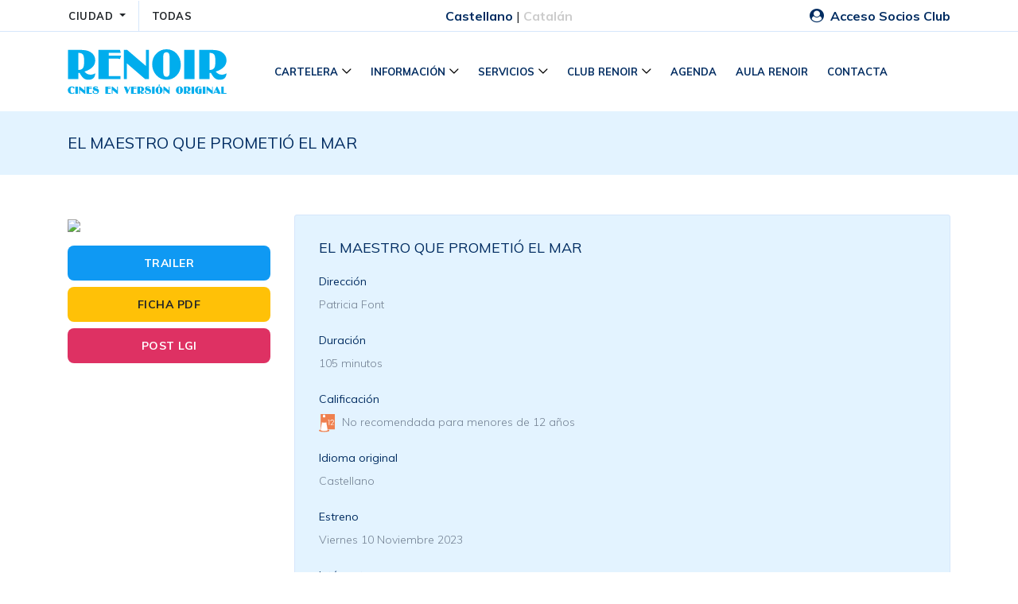

--- FILE ---
content_type: text/html; charset=utf-8
request_url: https://www.cinesrenoir.com/pelicula/el-maestro-que-prometio-el-mar/
body_size: 9019
content:



<!doctype html>
<html lang="es">

<head>
    

    <!--
	<script async src="https://www.googletagmanager.com/gtag/js?id=UA-7242790-1"></script>
	<script>
	  window.dataLayer = window.dataLayer || [];
	  function gtag(){dataLayer.push(arguments);}
	  gtag('js', new Date());

	  gtag('config', 'UA-7242790-1');

	</script>
    -->

    <script type="text/plain" data-category="analytics" data-service="Google Analytics"
        src="https://www.googletagmanager.com/gtag/js?id=G-0VY3D77DL2" async></script>

    <script type="text/plain" data-category="analytics">
        window.dataLayer = window.dataLayer || [];
        function gtag(){dataLayer.push(arguments);}
        gtag('js', new Date());

        gtag('config', 'G-0VY3D77DL2');
    </script>
	

    

	
    <title>Pases de EL MAESTRO QUE PROMETIÓ EL MAR en Cines Renoir | Web oficial</title>
	<meta name="description" content="Pases - Sesiones de EL MAESTRO QUE PROMETIÓ EL MAR de PATRICIA FONT en formato  y versión  en Cines Renoir. Compra online en www.pillalas.com.">
	<meta charset="utf-8">
	<meta name="publisher" content="Pillalas.com https://www.pillalas.com" />
	<meta name="copyright" content="Copyright 2024 por Pillalas.com https://www.pillalas.com" />
	<meta name="author" content="Pillalas.com https://www.pillalas.com" />
	<meta name="viewport" content="width=device-width, initial-scale=1.0">
    <meta http-equiv="X-UA-Compatible" content="IE=edge">
	<meta name="msapplication-TileColor" content="#ffffff">
	<meta name="msapplication-TileImage" content="/ms-icon-144x144.png">
	<meta name="theme-color" content="#ffffff">


	
    <meta property="og:type" content="video.movie" />
    <meta property="og:url" content="https://www.cinesrenoir.com/pelicula/el-maestro-que-prometio-el-mar/"/>
    <meta property="og:title" content="EL MAESTRO QUE PROMETIÓ EL MAR en Cines Renoir" />
    <meta property="og:description" content="Pases - Sesiones de EL MAESTRO QUE PROMETIÓ EL MAR de PATRICIA FONT en formato  y versión  en Cines Renoir. Compra online en www.pillalas.com." />
    <meta property="og:image" content="https://media.pillalas.com/imagenes/726afb526abffa83f938ad276a15311f5846656e66975fe3d6259074fb16d90577b4652f.jpg" />
    <meta property="og:video" content="https://www.youtube.com/watch?v=UkWExYIkrY8">
    <meta property="fb:app_id" content="758787361632943">


    <!-- Idioma -->
    <link rel="alternate" hreflang="es" href="https://www.cinesrenoir.com/pelicula/el-maestro-que-prometio-el-mar/">
    <link rel="alternate" hreflang="ca" href="https://www.cinesrenoir.com/pelicula/el-maestro-que-prometio-el-mar/">


    <!-- Favicon  -->
    <link rel="apple-touch-icon" sizes="57x57" href="/static/iconos/apple-icon-57x57.png">
    <link rel="apple-touch-icon" sizes="60x60" href="/static/iconos/apple-icon-60x60.png">
    <link rel="apple-touch-icon" sizes="72x72" href="/static/iconos/apple-icon-72x72.png">
    <link rel="apple-touch-icon" sizes="76x76" href="/static/iconos/apple-icon-76x76.png">
    <link rel="apple-touch-icon" sizes="114x114" href="/static/iconos/apple-icon-114x114.png">
    <link rel="apple-touch-icon" sizes="120x120" href="/static/iconos/apple-icon-120x120.png">
    <link rel="apple-touch-icon" sizes="144x144" href="/static/iconos/apple-icon-144x144.png">
    <link rel="apple-touch-icon" sizes="152x152" href="/static/iconos/apple-icon-152x152.png">
    <link rel="apple-touch-icon" sizes="180x180" href="/static/iconos/apple-icon-180x180.png">
    <link rel="icon" type="image/png" sizes="192x192"  href="/static/iconos/android-icon-192x192.png">
    <link rel="icon" type="image/png" sizes="32x32" href="/static/iconos/favicon-32x32.png">
    <link rel="icon" type="image/png" sizes="96x96" href="/static/iconos/favicon-96x96.png">
    <link rel="icon" type="image/png" sizes="16x16" href="/static/iconos/favicon-16x16.png">
    <link rel="manifest" href="/static/iconos/manifest.json">

    <link rel="stylesheet" href="/static/js/ekko-lightbox/5.3.0/ekko-lightbox.css">
    <!-- Style CSS -->

    <!--<link rel="stylesheet" href="/static/js/responsive-cookie/cookies-message.css" />-->
    <link rel="stylesheet" href="/static/js/cookieconsent-3.1.0/dist/cookieconsent.css">
    <link rel="stylesheet" href="/static/plantilla_bootstrap/style.css?version=1.02">
    <link rel="stylesheet" href="/static/js/formvalidation/dist/css/formValidation.css">
    <link rel="stylesheet" href="/static/css/spinkit.css">
    <link rel="stylesheet" href="/static/css/renoir.css?version=1.05">
    

    
    
<script type="application/ld+json">
    []
</script>
<script type="application/ld+json">
    {"@context": "https://schema.org", "@type": "Movie", "url": "https://www.cinesrenoir.com/pelicula/el-maestro-que-prometio-el-mar/", "name": "EL MAESTRO QUE PROMETI\u00d3 EL MAR", "image": "https://media.pillalas.com/imagenes/726afb526abffa83f938ad276a15311f5846656e66975fe3d6259074fb16d90577b4652f.jpg", "description": "<p>Ariadna (Laia Costa) descubre que su abuelo busca desde hace tiempo los restos de su padre, desaparecido en la Guerra Civil. Decidida a ayudarlo, viaja a Burgos, donde est\u00e1n exhumando una fosa com\u00fan en la que podr\u00eda estar enterrado. Durante su estancia all\u00ed, conocer\u00e1 la historia de Antoni Benaiges (Enric Auquer), un joven maestro de Tarragona que antes de la guerra fue profesor de su abuelo. Mediante un innovador m\u00e9todo pedag\u00f3gico Antoni inspir\u00f3 a sus alumnos y les hizo una promesa: llevarlos a ver el mar. (Filmax)</p>", "director": {"@type": "Person", "name": "PATRICIA FONT"}, "dateCreated": "2023-11-10"}
</script>

</head>

<body class="" style="">

    <!-- Preloader -->
    <div id="preloader">
        <div class="spinner-grow" role="status">
            <span class="sr-only">Cargando...</span>
        </div>
    </div>

    <!-- Header Area -->
    <header class="header_area">

        <!-- Top Header Area -->
        <div class="top-header-area">
            <div class="container h-100">
                <div class="row h-100 align-items-center">
                    <div class="col-6 col-sm-6 col-md-4 col-lg-4 pull-left">
                        <div class="language-currency-dropdown d-flex align-items-center">
                            <div class="language-dropdown">
                                <div class="dropdown">
                                    <a class="btn btn-sm dropdown-toggle" href="#" role="button" id="dropdownMenu1" data-toggle="dropdown" aria-haspopup="true" aria-expanded="false">
                                        CIUDAD
                                    </a>
                                    <div class="dropdown-menu dropdown-menu-right" aria-labelledby="dropdownMenu1">
                                        
                                        <a class="dropdown-item cookie-ciudad" data-ciudad="MAD"  href="#">MADRID</a>
                                        
                                        
                                        <a class="dropdown-item cookie-ciudad" data-ciudad="BAR"  href="#">BARCELONA</a>
                                        
                                    </div>
                                </div>
                            </div>
                            <div class="currency-dropdown">
                                <div class="dropdown">
                                    <span class="btn btn-sm"  aria-haspopup="true" aria-expanded="false">
                                        
                                        TODAS
                                        
                                    </span>
                                </div>
                            </div>
                        </div>
                    </div>
                    <div class="col-6 col-md-4 col-lg-4 text-right text-md-center">
                        <a  href="/set-language/?language=es">
                            <span class="d-inline d-sm-none">Cast</span> <!-- Para pantallas pequeñas -->
                            <span class="d-none d-sm-inline">Castellano</span> <!-- Para pantallas medianas y más grandes -->
                        </a> |
                        <a style="color: #ccc" href="/set-language/?language=ca">
                            <span class="d-inline d-sm-none">Cat</span> <!-- Para pantallas pequeñas -->
                            <span class="d-none d-sm-inline">Catalán</span> <!-- Para pantallas medianas y más grandes -->
                        </a>
                    </div>
                    <!--
                    <div class="col-2 d-none d-lg-block text-center">
                        <div class="footer_social_area">
                            <a href="https://www.facebook.com/cinesrenoir/" target="_blank"><img alt="Siguenos en Facebook" style="width:20px; margin-right: 10px;" src="/static/imagenes/newsletter/facebook.svg" title="Siguenos en Facebook"></i></a>
                            <a href="https://twitter.com/cinesrenoir" target="_blank"><img alt="Siguenos en Twitter" style="width:17px; margin-right: 10px;" src="/static/imagenes/newsletter/twitter-x-black.svg" title="Siguenos en Twitter"></i></a>
                            <a href="https://www.instagram.com/cinesrenoir/" target="_blank"><img alt="Siguenos en Instagram" style="width:20px;" src="/static/imagenes/newsletter/instagram.svg" title="Siguenos en Instagram"></i></a>
                         </div>
                    </div>



                    <div class="col-2 d-none d-lg-block text-center">

                    </div>
                    -->
                    <div class="col-md-4 col-lg-4 d-none d-md-block text-right">
                        
                        <a href="/club-renoir/login/"><i class="fa fa-user-circle mr-1" style="font-size: 1.1rem;"></i> Acceso Socios Club </a>
                        
                    </div>
                </div>
            </div>
        </div>


        <!-- Main Menu -->
        <div class="bigshop-main-menu">
            <div class="container">
                <div class="classy-nav-container breakpoint-off">
                    <nav class="classy-navbar" id="bigshopNav">

                        <!-- Nav Brand -->
                        <a href="/" class="nav-brand"><img class="logo-principal" alt="Web oficial de Cines Renoir" src="/static/imagenes/logos/logo-renoirVO.svg" alt="logo"></a>
                        <!-- Toggler -->
                        <div id="login-socio-renoir" class="d-block d-md-none">
                            
                            <a href="/club-renoir/login/"><i class="fa fa-user-circle" style="font-size: 2rem; color: #52aded;"></i></a>
                            
                        </div>

                        <div id="menu-renoir" class="classy-navbar-toggler">
                            <span class="navbarToggler"><span></span><span></span><span></span></span>
                        </div>

                        <!-- Menu -->
                        <div class="classy-menu">
                            <!-- Close -->
                            <div class="classycloseIcon">
                                <div class="cross-wrap"><span class="top"></span><span class="bottom"></span></div>
                            </div>

                            <!-- Nav -->
                            <div class="classynav">
                                <ul>
                                    <li><a class="baja" href="#">Cartelera</a>
                                        <ul class="dropdown" style="width:330px;">
                                            
                                            <li><a href="/cine/cines-princesa/cartelera/">Cines Princesa (MADRID)</a></li>
                                            <li><a href="/cine/renoir-floridablanca/cartelera/">Renoir Floridablanca (BARCELONA)</a></li>
                                            <li><a href="/cine/renoir-plaza-de-espana/cartelera/">Renoir Plaza de España (MADRID)</a></li>
                                            <li><a href="/cine/renoir-retiro/cartelera/">Renoir Retiro (MADRID)</a></li>
                                            
                                            
                                            
                                        </ul>
                                    </li>
                                    <li><a class="baja" href="#">Información</a>
                                        <ul class="dropdown" style="width:330px;">
                                            
                                            <li><a href="/precios/madrid/"> Precios en Madrid</a></li>
                                            <li><a href="/precios/barcelona/"> Precios en Barcelona</a></li>
                                            
                                            
                                            
                                            <li><a href="/promociones/"> Promociones</a></li>
                                            <li><a href="/newsletter/">Newsletter</a></li>
                                            <li><a href="/faq-preguntas-frecuentes/"> Preguntas frecuentes</a></li>

                                        </ul>
                                    </li>
                                    <li><a class="baja" href="#">Servicios</a>
                                        <ul class="dropdown">
                                            <li><a href="/alquiler-de-salas/"> Alquiler de salas</a></li>
                                            <li><a href="https://aularenoir.cinesrenoir.com"> Pases para colegios</a></li>
                                            <li><a href="/contacto/?tema=3"> Bolsa de empleo</a></li>
                                        </ul>
                                    </li>
                                    <li><a class="baja" href="#">Club Renoir</a>
                                        <ul class="dropdown">
                                            
                                            <li><a href="/club-renoir/">Acceso Socios Club</a></li>
                                            <li><a href="/club-renoir/hazte-socio/">Hazte socio</a></li>
                                            <li><a href="/club-renoir/canjea-tarjeta-regalo/">Canjear tarjeta regalo</a></li>
                                            
                                            <li><a href="/club-renoir/eventos-promociones/">Eventos y promociones</a></li>
                                            <li><a href="/club-renoir/regala-tarjeta-renoir/">Regala tarjeta</a></li>
                                            
                                        </ul>
                                    </li>
                                    <li><a href="/eventos/">Agenda</a></li>
                                    <li><a href="https://aularenoir.cinesrenoir.com">Aula Renoir</a></li>
                                    <li class="d-lg-none"><a class="baja" href="#">Elegir idioma</a>
                                        <ul class="dropdown">
                                            <li><a href="/set-language/?language=es">Castellano  (ACTUAL)</a></li>
                                            <li><a href="/set-language/?language=ca">Catalán</a></li>
                                        </ul>
                                    </li>
                                    <li><a href="/contacto/">Contacta</a></li>
                                </ul>
                            </div>
                        </div>
                    </nav>
                </div>
            </div>
        </div>
    </header>
    <!-- Header Area End -->

    
    <div class="breadcumb_area" style="height: 80px;">
        <div class="container h-100">
            <div class="row h-100 align-items-center">
                <div class="col-12">
                    <h5 class="mb-0">EL MAESTRO QUE PROMETIÓ EL MAR</h5>
                </div>
            </div>
        </div>
    </div>
    

    
	
	
    
	
	

    

<section class="single_product_details_area section_padding_50">
    <div class="container">
        <div class="row">
            <div class="col-3 col-md-3 pr-xs-0">
                <div class="single_product_thumb mb-15">
                    
                    <a href="https://media.pillalas.com/imagenes/726afb526abffa83f938ad276a15311f5846656e66975fe3d6259074fb16d90577b4652f.jpg" data-toggle="lightbox"><img class="img-responsive" src="https://media.pillalas.com/imagenes/726afb526abffa83f938ad276a15311f5846656e66975fe3d6259074fb16d90577b4652f.jpg" /></a>
                    
                </div>
                <button id="trailer-btn-desktop" class="btn btn-primary btn-block d-none d-sm-block">
                    TRAILER
                </button>

                <button id="trailer-btn-mobile" class="btn btn-primary btn-block d-block d-sm-none">
                    <i class="fa fa-play" aria-hidden="true" style="font-size:1.3em"></i>
                </button>
                
                <a href="/media/hojas_pdf/156920-el-maestro-que-prometio-el-mar.pdf" target="_blank" role="button" class="btn btn-warning btn-block d-none d-lg-block">Ficha PDF</a>
                <a href="/media/hojas_pdf/156920-el-maestro-que-prometio-el-mar.pdf" target="_blank" role="button" class="btn btn-warning btn-block d-block d-lg-none">PDF</a>
                
                
                <a href="https://lagranilusion.cinesrenoir.com/publicacion/la-historia-de-antoni-benaiges-asesinado-por-los-falangistas-llega-al-cine/" target="_blank" role="button" class="btn btn-block d-none d-lg-block" style="background-color: #DE3163; color: #fff;">Post LGI</a>
                <a href="https://lagranilusion.cinesrenoir.com/publicacion/la-historia-de-antoni-benaiges-asesinado-por-los-falangistas-llega-al-cine/" target="_blank" role="button" class="btn btn-block d-block d-lg-none" style="background-color: #DE3163; color: #fff;">LGI</a>
                
            </div>

            <div class="col-9 col-md-9">
                <div class="single_product_desc">
                    <h4 class="title mb-4">EL MAESTRO QUE PROMETIÓ EL MAR</h4>
                    <div class="short_overview mb-4">
                        <h6>Dirección</h6>
                        <p>Patricia Font</p>
                    </div>
                    
                    <div class="short_overview mb-4">
                        <h6>Duración</h6>
                        <p>105 minutos</p>
                    </div>
                    
                    <div class="short_overview mb-4">
                        <h6>Calificación</h6>
                        <p><img title="No recomendada para menores de 12 años" src="/static/imagenes/iconos-calificaciones/NRM12.svg" style="width:20px; margin-right: 5px;"> No recomendada para menores de 12 años</p>
                    </div>
                    
                    <div class="short_overview mb-4">
                        <h6>Idioma original</h6>
                        <p>Castellano</p>
                    </div>
                    

                    <div class="short_overview mb-4">
                        <h6>Estreno</h6>
                        <p>Viernes 10 Noviembre 2023</p>
                    </div>

                    <div class="d-none d-md-block short_overview mb-4">
                        <h6>Intérpretes</h6>
                        <p>Enric Auquer, Laia Costa, Luisa Gavasa, Ramón Agirre, Milo Taboada, Nicolás Calvo, Alba Hermoso, Gael Aparício</p>
                    </div>
                    <div class="d-block d-md-none short_overview mb-4">
                        <h6>Intérpretes</h6>
                        <div id="interpretes-completa" style="display:none"><p>Enric Auquer, Laia Costa, Luisa Gavasa, Ramón Agirre, Milo Taboada, Nicolás Calvo, Alba Hermoso, Gael Aparício</p></div>
                        <div id="interpretes-truncada"><p><span id="ver-interpretes" style="cursor: pointer; color: #012c61">[+ ver intérpretes]</span></p></div>
                    </div>

                    <div class="d-none d-md-block short_overview mb-4">
                        <h6>Sinopsis</h6>
                        <div><p>Ariadna (Laia Costa) descubre que su abuelo busca desde hace tiempo los restos de su padre, desaparecido en la Guerra Civil. Decidida a ayudarlo, viaja a Burgos, donde están exhumando una fosa común en la que podría estar enterrado. Durante su estancia allí, conocerá la historia de Antoni Benaiges (Enric Auquer), un joven maestro de Tarragona que antes de la guerra fue profesor de su abuelo. Mediante un innovador método pedagógico Antoni inspiró a sus alumnos y les hizo una promesa: llevarlos a ver el mar. (Filmax)</p></div>
                    </div>
                    <div class="d-block d-md-none short_overview mb-4">
                        <h6>Sinopsis</h6>
                        <div id="sinopsis-completa" style="display:none"><p>Ariadna (Laia Costa) descubre que su abuelo busca desde hace tiempo los restos de su padre, desaparecido en la Guerra Civil. Decidida a ayudarlo, viaja a Burgos, donde están exhumando una fosa común en la que podría estar enterrado. Durante su estancia allí, conocerá la historia de Antoni Benaiges (Enric Auquer), un joven maestro de Tarragona que antes de la guerra fue profesor de su abuelo. Mediante un innovador método pedagógico Antoni inspiró a sus alumnos y les hizo una promesa: llevarlos a ver el mar. (Filmax)</p> </div>
                        <div id="sinopsis-truncada"><p><span id="ver-sinopsis" style="cursor: pointer; color: #012c61">[+ ver sinopsis]</span></p></div>
                    </div>
                </div>
            </div>
        </div>
    </div>
</section>
<section class="shop_list_area section_padding_50">
    <div class="container">
        <div class="row justify-content-center">
            <div class="col-12">
                <div class="shortcodes_title mb-50">
                <h5> Pases en todas las ciudades </h5>
                </div>
                
                <div class="alert alert-warning">Lo sentimos. No hay ningún pase programado de esta película para tu ciudad.</div>
                
            </div>
        </div>
    </div>
</section>
<div class="modal" id="trailer">
  <div class="modal-dialog modal-lg">
    <div class="modal-content">
      <div class="modal-body">
        <div id="trailer-container" class="text-center"></div>
      </div>
    </div>
  </div>
</div>


    
		
	

    
    


<footer class="footer_area section_padding_100_0">
    <div class="container">
        <div class="row mb-2">
            <!-- Single Footer Area -->
            <div class="col-8 col-sm-6 col-md-3 mx-auto mb-5 ">
                <div class="single_footer_area">
                    <div class="footer_heading mb-4">
                        <h6>Información | Servicios</h6>
                    </div>
                    <ul class="footer_widget_menu">
                        
                        <li><a href="/cine/cines-princesa/cartelera/"><i class="icofont-rounded-right"></i> Cines Princesa</a></li>
                        <li><a href="/cine/renoir-plaza-de-espana/cartelera/"><i class="icofont-rounded-right"></i> Renoir Plaza de España</a></li>
                        <li><a href="/cine/renoir-floridablanca/cartelera/"><i class="icofont-rounded-right"></i> Renoir Floridablanca</a></li>
                        <li><a href="/cine/renoir-retiro/cartelera/"><i class="icofont-rounded-right"></i> Renoir Retiro</a></li>
                        <li><a href="/precios/madrid/"><i class="icofont-rounded-right"></i> Precios en Madrid</a></li>
                        <li><a href="/precios/barcelona/"><i class="icofont-rounded-right"></i> Precios en Barcelona</a></li>
                        
                        
                        
                        <li><a href="/promociones/"><i class="icofont-rounded-right"></i> Promociones</a></li>
                        <li><a href="/eventos/"><i class="icofont-rounded-right"></i> Agenda</a></li>
                        <li><a href="/alquiler-de-salas/"><i class="icofont-rounded-right"></i> Alquiler de salas</a></li>
                        <li><a href="/aularenoir/"><i class="icofont-rounded-right"></i> Aula Renoir</a></li>
                        <li><a href="/newsletter/"><i class="icofont-rounded-right"></i> Newsletter</a></li>
                    </ul>
                </div>
            </div>
             <!-- Single Footer Area -->
            <div class="col-8 col-sm-6 col-md-3 mx-auto mb-5">
                <div class="single_footer_area">
                    <div class="footer_heading mb-4">
                        <h6>Club Renoir</h6>
                    </div>
                    <ul class="footer_widget_menu">
                        
                        <li><a href="/club-renoir/login/"><i class="icofont-rounded-right"></i> Acceso socios Club</a></li>
                        <li><a href="/club-renoir/hazte-socio/"><i class="icofont-rounded-right"></i> Hazte socio</a></li>
                        
                        <li><a href="/club-renoir/eventos-promociones/"><i class="icofont-rounded-right"></i> Eventos y promociones</a></li>
                        <li><a href="/club-renoir/regala-tarjeta-renoir/"><i class="icofont-rounded-right"></i> Regala tarjeta</a></li>
                    </ul>
                </div>
            </div>
            <!-- Single Footer Area -->
            <div class="col-8 col-sm-6 col-md-3 mx-auto mb-5">
                <div class="single_footer_area">
                    <div class="footer_heading mb-4">
                        <h6>La gran ilusión</h6>
                    </div>
                    <ul class="footer_widget_menu">
                        <li><a href="https://lagranilusion.cinesrenoir.com/" target="_blank"><i class="icofont-rounded-right"></i> Portada</a></li>
                        <li><a href="https://lagranilusion.cinesrenoir.com/categorias/noticias/" target="_blank"><i class="icofont-rounded-right"></i> Noticias</a></li>
                        <li><a href="https://lagranilusion.cinesrenoir.com/categorias/estrenos/" target="_blank"><i class="icofont-rounded-right"></i> Estrenos </a></li>
                        <li><a href="https://lagranilusion.cinesrenoir.com/categorias/reportajes/" target="_blank"><i class="icofont-rounded-right"></i> Reportajes</a></li>
                        <li><a href="https://lagranilusion.cinesrenoir.com/categorias/curiosidades/" target="_blank"><i class="icofont-rounded-right"></i> Curiosidades</a></li>
                    </ul>
                </div>
            </div>
            <!-- Single Footer Area -->
            <div class="col-8 col-sm-6 col-md-3 mx-auto mb-5">
                <div class="single_footer_area">
                    <div class="footer_heading mb-4">
                        <h6>Soporte | Ayuda</h6>
                    </div>
                    <ul class="footer_widget_menu">
                        <li><a href="/faq-preguntas-frecuentes/"><i class="icofont-rounded-right"></i> Preguntas frecuentes</a></li>
                        <li><a href="/politica-de-privacidad/"><i class="icofont-rounded-right"></i> Política de privacidad</a></li>
                        <li><a href="/politica-de-cookies/"><i class="icofont-rounded-right"></i> Política de cookies</a></li>
                        <li><a href="javascript:void(0);" onclick="CookieConsent.showPreferences()"><i class="icofont-rounded-right"></i> Preferencia de cookies</a></li>
                        <li><a href="/aviso-legal/"><i class="icofont-rounded-right"></i> Aviso legal</a></li>
                        <li><a href="/contacto/?tema=3"><i class="icofont-rounded-right"></i> Bolsa de empleo</a></li>
                        <li><a href="/contacto/"><i class="icofont-rounded-right"></i> Contacto</a></li>
                    </ul>
                </div>
            </div>
        </div>
    </div>
    <div class="container h-100">
            <div class="row mb-3">
                <div class="col-8 col-sm-6 col-md-3 mx-auto justify-content-center align-self-center mb-5">
                     <img style="width:40%" src="/static/imagenes/logos/renoir_blanco.svg" title="Página oficial de los Cines Renoir"></i>
                </div>
                <div class="col-8 col-sm-6 col-md-3 mx-auto justify-content-center align-self-center mb-5">
                     <img style="width:60%" src= "/static/imagenes/logos/club_renoir_una_fila_blanco.svg" title="Club Renoir"></i>
                </div>
                <div class="col-8 col-sm-6 col-md-3 mx-auto justify-content-center align-self-center mb-5">
                     <a href="https://lagranilusion.cinesrenoir.com/" target="_blank"><img style="width:70%" src="/static/imagenes/logos/lgi_blanco.svg" title="La Gran Ilusión: El blog oficial de los Cines Renoir"></i></a>
                </div>
                <div class="col-8 col-sm-6 col-md-3 mx-auto justify-content-center align-self-center mb-5">
                     <a href="https://www.europa-cinemas.org/" target="_blank"><img style="width:60%;" src="/static/imagenes/logos/europa_cinemas_2022.svg" title="Europa Cinemas"></i></a>
                </div>
            </div>
        </div>
    <div class="footer_bottom_area">
        <div class="container">
            <div class="row align-items-center">
                <div class="col-12 text-center">
                    <div class="copywrite_text mb-0">
                        <p style="font-size:13px">Síguenos en<br /><br />
                            <div class="footer_social_area" style="font-size: 1.4rem;">
                             <a href="https://www.facebook.com/cinesrenoir/" target="_blank"><img alt="Siguenos en Facebook" style="width:30px; margin-right: 30px;" src="/static/imagenes/logos/footer-facebook-logo.svg" title="Siguenos en Facebook"></i></a>
                             <a href="https://twitter.com/cinesrenoir" target="_blank"><img alt="Siguenos en Twitter" style="width:28px; margin-right: 30px;" src="/static/imagenes/logos/footer-x-logo.svg" title="Siguenos en Twitter"></i></a>
                             <a href="https://www.instagram.com/cinesrenoir/" target="_blank"><img alt="Siguenos en Instagram" style="width:30px;" src="/static/imagenes/logos/footer-instagram-logo.svg" title="Siguenos en Instagram"></i></a>
                            </div>
                        </p>
                    </div>
                </div>
            </div>
        </div>
    </div>
    <!-- Footer Bottom -->
    <div class="footer_bottom_area">
        <div class="container">
            <div class="row align-items-center">
                <div class="col-8 col-md-4 text-center mx-auto">
                    <div class="copywrite_text mb-0">
                        <p style="font-size:13px">
                            Con la financiación de
                        </p>
                        <br />
                        <img class="img-responsive" src="/static/imagenes/logos/logo-icaa-negro0-768x190.jpeg">
                        <br /><br />
                        
                        <img class="img-responsive" src="/static/imagenes/logos/logoNEXTGENERATION.png">
                        
                        
                        <br /><br />
                        
                        <img class="img-responsive" src="/static/imagenes/logos/02planrecuperacion.png">
                        
                        
                        <br /><br />
                        

                    </div>
                </div>
            </div>
            <div class="row align-items-center mt-4">
                
                <div class="col-8 col-sm-6 col-md-3 mx-auto justify-content-center align-self-center text-center mb-4">
                     <img width="60%" src="/static/imagenes/logos/comunidad_de_madrid.png" title="Comunidad de Madrid" />
                </div>
                <div class="col-8 col-sm-6 col-md-3 mx-auto justify-content-center align-self-center text-center mb-4">
                     <img width="85%" src="/static/imagenes/logos/ayuntamiento_madrid.png" title="Ayuntamiento de Madrid" />
                </div>
                
                
                <div class="col-8 col-sm-6 col-md-4 mx-auto justify-content-center align-self-center text-center mb-4">
                     <img style="width: 60%" src="/static/imagenes/logos/catalanes/cultura_blanc_h2.png" title="Generalitat de Catalunya Departament de Cultura" />
                </div>
                <div class="col-8 col-sm-6 col-md-4 mx-auto justify-content-center align-self-center text-center mb-4">
                     <img style="width: 100%" src="/static/imagenes/logos/catalanes/icec_gencat_negatiu.png" title="Institut Català de les Empreses Culturals" />
                </div>
                <div class="col-8 col-sm-6 col-md-4 mx-auto justify-content-center align-self-center text-center mb-4">
                     <img width="25%" src="/static/imagenes/logos/catalanes/AJBCN_Sign_Com_1tinta-Negatiu.png" title="Ayuntamiento de Barcelona" />
                </div>
                
            </div>
        </div>
    </div>
    <!-- Footer Bottom -->
    <div class="footer_bottom_area">
        <div class="container">
            <div class="row align-items-center">
                <div class="col-12 text-center">
                    <div class="copywrite_text mb-0">
                        <p style="font-size:13px">Powered by <a style="color: #f43877" title="Compra nuestras entradas en www.pillalas.com" href="https://www.pillalas.com" target="_blank"><img style="width: 200px; margin-left: 10px;" src="/static/imagenes/logos/pillalas_rosa.svg"></a></p>
                    </div>
                </div>
            </div>
        </div>
    </div>
    <div class="footer_bottom_area">
        <div class="container">
            <div class="row align-items-center">
                <!-- Copywrite -->
                <div class="col-12 text-center">
                    <div class="copywrite_text">
                        <p>Cines Renoir 2025 © Todos los derechos reservados.</p>
                    </div>
                </div>
            </div>
        </div>
    </div>

</footer>

    

    
    

    
    <script src="/static/plantilla_bootstrap/js/jquery.min.js"></script>
    <script src="/static/plantilla_bootstrap/js/popper.min.js"></script>
    <script src="/static/plantilla_bootstrap/js/bootstrap.min.js"></script>
    <script src="/static/plantilla_bootstrap/js/jquery.easing.min.js"></script>
    <script src="/static/plantilla_bootstrap/js/default/classy-nav.min.js"></script>
    <script src="/static/plantilla_bootstrap/js/default/scrollup.js"></script>
    <script src="/static/plantilla_bootstrap/js/waypoints.min.js"></script>
    <script src="/static/plantilla_bootstrap/js/jquery-ui.min.js"></script>
    <script src="/static/plantilla_bootstrap/js/jquery.magnific-popup.min.js"></script>
    <script src="/static/plantilla_bootstrap/js/jquery.nice-select.min.js"></script>
    <script src="/static/plantilla_bootstrap/js/wow.min.js"></script>
    <script src="/static/plantilla_bootstrap/js/default/active.js"></script>
    <script src="/static/js/formvalidation/dist/js/formValidation.min.js"></script>
    <script src="/static/js/formvalidation/dist/js/framework/bootstrap.min.js"></script>
    <script src="/static/js/formvalidation/dist/js/language/es_ES.js"></script>
    <script src="/static/js/formvalidation/dist/js/addons/reCaptcha2.min.js"></script>
    <script src="/static/js/ekko-lightbox/5.3.0/ekko-lightbox.min.js"></script>
    <script src="/static/js/sweet-alert/sweetalert2.all.min.js"></script>
    <!--<script src="/static/js/responsive-cookie/cookies-message.js"></script>-->
    <script src="/static/js/cookieconsent-3.1.0/dist/cookieconsent.umd.js"></script>
    <script src="/static/js/cookies.js?version=1.01"></script>
    <script src="/static/js/app.js?version=1.02"></script>
    

<script>
var spinner = '<div class="sk-circle"><div class="sk-circle1 sk-child"></div><div class="sk-circle2 sk-child"></div><div class="sk-circle3 sk-child"></div><div class="sk-circle4 sk-child"></div><div class="sk-circle5 sk-child"></div><div class="sk-circle6 sk-child"></div><div class="sk-circle7 sk-child"></div><div class="sk-circle8 sk-child"></div><div class="sk-circle9 sk-child"></div><div class="sk-circle10 sk-child"></div><div class="sk-circle11 sk-child"></div><div class="sk-circle12 sk-child"></div></div>';

function bloqueaPantalla(texto){
    swal.fire({
      html: texto + '<br />' +spinner,
      showConfirmButton: false,
      allowOutsideClick: false,
      allowEscapeKey: false
    });
}

function desbloqueaPantalla(){
    swal.close();
}


/* Bannners */









/* End banners */




$(document).ready(function () {
	

    

    

    

    
})

$( document ).ready(function() {

    $(document).on('click', '[data-toggle="lightbox"]', function(event) {
       event.preventDefault();
       $(this).ekkoLightbox();

       $('body').on('click', '.ekko-lightbox', function(){
       		$(this).modal('hide')
       })
    });

    $(document).on('click', '.cookie-ciudad', function(event) {
        event.preventDefault();
        ciudad = $(this).attr('data-ciudad')
        var now = new Date();
        var time = now.getTime();
        var expireTime = time + 1000*86400*365;
        now.setTime(expireTime);
        document.cookie = 'ciudad='+ciudad+'; expires='+now.toGMTString()+'; path=/';
        path = '/pelicula/el-maestro-que-prometio-el-mar/'
        if((path.indexOf("/cartelera/") >= 0) || (path.indexOf("/cines/") >= 0)){
            window.location.href = "/";
        }else{
            location.reload()
        }
    })

    if ($(window).width() < 992) {
        $(document).on('click', 'a.baja', function(event) {
            $(this).next().next().click()
        })
    }


})
</script>

<script>
$( document ).ready(function() {
    var youtubeURL = "https://www.youtube.com/watch?v=UkWExYIkrY8"; // Url del trailer
    var youtubeEmbed = `<iframe width="100%" height="376" src="https://www.youtube-nocookie.com/embed/UkWExYIkrY8?si=dvANpbw4D_l-HOBz" title="YouTube video player" frameborder="0" allow="accelerometer; autoplay; clipboard-write; encrypted-media; gyroscope; picture-in-picture; web-share" allowfullscreen></iframe>`; // Mantiene el filtro de Django

    $("#trailer-btn-desktop, #trailer-btn-mobile").on("click", function(event) {
        if (CookieConsent.acceptedCategory('multimedia')) {
            // Si el usuario ha aceptado multimedia, abrir el modal
            $("#trailer-container").html(youtubeEmbed);
            $("#trailer").modal("show"); // Asumiendo que usas Bootstrap
        } else {

            window.open(youtubeURL, '_blank');
        }
    });

    $("#trailer").on('hidden.bs.modal', function (e) {
        $("#trailer iframe").attr("src", $("#trailer iframe").attr("src"));
    });
    $('#ver-sinopsis').click(function() {
        $( "#sinopsis-truncada" ).hide();
        $( "#sinopsis-completa" ).show();
    });
    $('#ver-interpretes').click(function() {
        $( "#interpretes-truncada" ).hide();
        $( "#interpretes-completa" ).show();
    });
})
</script>


</body>

</html>

--- FILE ---
content_type: text/css
request_url: https://www.cinesrenoir.com/static/plantilla_bootstrap/style.css?version=1.02
body_size: 116459
content:
/* ========================================================
:: Template Name: Bigshop - Responsive E-commerce Template
:: Author: Designing World
:: Author URL: https://wrapbootstrap.com/user/DesigningWorld
:: Version: 2.2.0
:: Created: 18 Sep 2017
:: Last Updated: 18 Oct, 2019
======================================================== */
/* :: 1.0 Import Web Fonts */
@import url("https://fonts.googleapis.com/css?family=Muli:200,300,400,600,700,800,900&display=swap");
/* :: 2.0 Import All CSS */
@import url(css/bootstrap.min.css);
@import url(css/default/classy-nav.min.css);
@import url(css/owl.carousel.min.css);
@import url(css/nice-select.css);
@import url(css/animate.css);
@import url(css/jquery-ui.min.css);
@import url(css/magnific-popup.css);
@import url(css/font-awesome.min.css);
@import url(css/default/icofont.min.css);
/* Preloader CSS */
#preloader {
  position: fixed;
  z-index: 99999999;
  width: 100%;
  height: 100%;
  background-color: #ffffff;
  top: 0;
  left: 0;
  right: 0;
  display: -webkit-box;
  display: -ms-flexbox;
  display: flex;
  -webkit-box-align: center;
  -ms-flex-align: center;
  align-items: center;
  -webkit-box-pack: center;
  -ms-flex-pack: center;
  justify-content: center; }
  #preloader .spinner-grow {
    background-color: #070a57; }

/* Reboot CSS */
* {
  margin: 0;
  padding: 0; }

body {
  font-family: "Muli", sans-serif;
  font-size: 1rem; }

h1,
h2,
h3,
h4,
h5,
h6 {
  color: #070a57;
  font-family: "Muli", sans-serif; }

p {
  color: #747794;
  line-height: 1.9; }

a {
  -webkit-transition-duration: 500ms;
  -o-transition-duration: 500ms;
  transition-duration: 500ms;
  outline: none;
  color: #070a57;
  text-decoration: none;
  font-weight: 700; }
  a:hover, a:focus {
    text-decoration: none;
    outline: none;
    font-weight: 700; }

ul,
ol {
  margin: 0;
  padding: 0; }
  ul li,
  ol li {
    list-style: none; }

img {
  height: auto;
  max-width: 100%; }

.bg-img {
  background-position: center center;
  background-size: cover;
  background-repeat: no-repeat; }

.bg-transparent {
  background-color: transparent; }

.font-bold {
  font-weight: 700; }

.font-light {
  font-weight: 300; }

.jarallax {
  background-size: cover;
  background-repeat: no-repeat;
  background-position: 50% 50%; }

.btn:focus,
input:focus,
textarea:focus,
.form-control:focus {
  box-shadow: none; }

.bs-tooltip-auto[x-placement^=top] .arrow::before,
.bs-tooltip-top .arrow::before {
  border-top-color: #0f99f3; }

.bs-tooltip-auto[x-placement^=bottom] .arrow::before,
.bs-tooltip-bottom .arrow::before {
  border-bottom-color: #0f99f3; }

.bs-tooltip-auto[x-placement^=left] .arrow::before,
.bs-tooltip-left .arrow::before {
  border-left-color: #0f99f3; }

.bs-tooltip-auto[x-placement^=right] .arrow::before,
.bs-tooltip-right .arrow::before {
  border-right-color: #0f99f3; }

.tooltip-inner {
  background-color: #0f99f3; }

/* Spacing */
.mt-15 {
  margin-top: 15px; }

.mt-30 {
  margin-top: 30px; }

.mt-50 {
  margin-top: 50px; }

.mt-70 {
  margin-top: 70px; }

.mt-100 {
  margin-top: 100px; }

.mb-15 {
  margin-bottom: 15px; }

.mb-30 {
  margin-bottom: 30px; }

.mb-50 {
  margin-bottom: 50px; }

.mb-70 {
  margin-bottom: 70px; }

.mb-100 {
  margin-bottom: 100px; }

.ml-15 {
  margin-left: 15px; }

.ml-30 {
  margin-left: 30px; }

.mr-15 {
  margin-right: 15px; }

.mr-30 {
  margin-right: 30px; }

/* Section Padding */
.section_padding_50 {
  padding: 50px 0; }

.section_padding_50_20 {
  padding: 50px 0 20px 0; }

.section_padding_150 {
  padding: 150px 0; }

.section_padding_0 {
  padding: 0; }

.section_padding_0_70 {
  padding: 0 0 70px 0; }

.section_padding_100 {
  padding: 100px 0; }

.section_padding_100_0 {
  padding: 100px 0 0 0; }

.section_padding_0_100 {
  padding: 0 0 100px 0; }

.section_padding_0_70 {
  padding: 0 0 70px 0; }

.section_padding_100_50 {
  padding-top: 100px;
  padding-bottom: 50px; }

.section_padding_100_70 {
  padding-top: 100px;
  padding-bottom: 70px; }

.section_padding_200 {
  padding-top: 200px;
  padding-bottom: 200px; }

.section_padding_200_100 {
  padding-top: 200px;
  padding-bottom: 100px; }

.section_padding_200_70 {
  padding-top: 200px;
  padding-bottom: 70px; }

.section_padding_200_170 {
  padding-top: 200px;
  padding-bottom: 170px; }

.section_padding_200_0 {
  padding-top: 200px;
  padding-bottom: 0; }

/* scrollup */
#scrollUp {
  background-color: #070a57;
  border-radius: 50%;
  bottom: 40px;
  color: #ffffff;
  font-size: 16px;
  height: 40px;
  line-height: 40px;
  right: 40px;
  text-align: center;
  width: 40px;
  -webkit-transition-duration: 500ms;
  -o-transition-duration: 500ms;
  transition-duration: 500ms; }
  #scrollUp:hover, #scrollUp:focus {
    background-color: #0f99f3;
    color: #ffffff; }

/* Shortcodes CSS */
.section_heading {
  position: relative;
  z-index: 1;
  background-color: #0f99f3;
  height: 40px;
  margin-bottom: 50px; }
  .section_heading h5 {
    color: #ffffff;
    font-size: 18px;
    line-height: 40px;
    text-transform: uppercase;
    font-weight: 400;
    letter-spacing: 2px; }
    @media only screen and (max-width: 767px) {
      .section_heading h5 {
        letter-spacing: 1px; } }
  .section_heading.text-left {
    text-align: left !important; }
  .section_heading.white h3,
  .section_heading.white p {
    color: #ffffff; }
  .section_heading.new_arrivals {
    position: relative;
    z-index: 1;
    display: inline-block;
    width: 300px; }
    .section_heading.new_arrivals h5 {
      margin-bottom: 0; }
    .section_heading.new_arrivals::before {
      background-color: #0f99f3;
      content: "";
      height: 40px;
      position: absolute;
      right: 300px;
      top: 0;
      width: 5200px;
      z-index: 9; }
  .section_heading.featured::after {
    background-color: #0f99f3;
    content: "";
    height: 40px;
    left: 320px;
    position: absolute;
    top: 0;
    width: 5200px; }
  .section_heading.featured h5 {
    padding-left: 15px;
    margin-bottom: 0; }

/* Button */
.btn {
  -webkit-transition-duration: 500ms;
  -o-transition-duration: 500ms;
  transition-duration: 500ms;
  padding: 0 24px;
  -webkit-transform: translateZ(0);
  -ms-transform: translateZ(0);
  transform: translateZ(0);
  border-color: transparent;
  border-radius: 8px;
  font-weight: 700;
  height: auto;
  line-height: 42px;
  font-size: 14px;
  text-transform: uppercase;
  letter-spacing: 0.5px; }

.btn-lg {
  padding: 0 30px;
  height: 52px;
  line-height: 50px;
  font-size: 16px; }

.btn-sm {
  padding: 0 18px;
  height: 38px;
  line-height: 36px;
  font-size: 12px; }

.btn-primary {
  background-color: #0f99f3; }
  .btn-primary:hover, .btn-primary:focus {
    background-color: #070a57; }

.btn-outline-primary {
  border-color: #0f99f3; }

.bg-gray {
  background-color: #f8f8ff !important; }

.bg-overlay {
  position: relative;
  z-index: 1; }
  .bg-overlay::after {
    position: absolute;
    width: 100%;
    height: 100%;
    top: 0;
    left: 0;
    z-index: -1;
    content: "";
    background-color: #070a57;
    opacity: 0.6; }

@media only screen and (max-width: 767px) {
  .display-1 {
    font-size: 4rem; } }

@media only screen and (max-width: 767px) {
  .display-2 {
    font-size: 3.5rem; } }

@media only screen and (max-width: 767px) {
  .display-3 {
    font-size: 3rem; } }

@media only screen and (max-width: 767px) {
  .display-4 {
    font-size: 2.5rem; } }

.bigshop-blockquote {
  background-color: #f8f8ff;
  padding: 30px; }
  .bigshop-blockquote h3 {
    line-height: 1.5; }
    @media only screen and (max-width: 767px) {
      .bigshop-blockquote h3 {
        font-size: 1.1rem; } }

.bl-10 {
  border-left: 10px solid #0f99f3; }

.bt-10 {
  border-top: 10px solid #0f99f3; }

.br-10 {
  border-right: 10px solid #0f99f3; }

/* Header CSS */
.top-header-area {
  position: relative;
  z-index: 600;
  height: 40px;
  border-bottom: 1px solid #d6e6fb; }
  .top-header-area.z-index-reduce {
    z-index: 100; }
  .top-header-area .welcome-note {
    font-size: 14px;
    color: #747794;
    line-height: 1; }
    .top-header-area .welcome-note .text {
      display: inline-block; }
      @media only screen and (max-width: 767px) {
        .top-header-area .welcome-note .text {
          display: none; } }
    .top-header-area .welcome-note .popover--text {
      display: none; }
      .top-header-area .welcome-note .popover--text i {
        font-size: 1rem; }
      @media only screen and (max-width: 767px) {
        .top-header-area .welcome-note .popover--text {
          display: inline-block; } }
  .top-header-area .language-currency-dropdown {
    position: relative;
    z-index: 1; }
    .top-header-area .language-currency-dropdown .language-dropdown {
      border-right: 1px solid #d6e6fb;
      margin-right: 15px;
      padding-right: 15px; }
    .top-header-area .language-currency-dropdown .btn {
      font-size: 13px;
      font-weight: 700;
      padding: 0; }
    .top-header-area .language-currency-dropdown .dropdown-menu {
      border-radius: 6px;
      box-shadow: 0 0 8px 0 rgba(47, 91, 234, 0.15);
      border: none;
      min-width: 7rem;
      text-align: right;
      -webkit-animation-name: dropdownAnimation;
      animation-name: dropdownAnimation;
      -webkit-animation-duration: 350ms;
      animation-duration: 350ms;
      -webkit-animation-fill-mode: both;
      animation-fill-mode: both; }
      .top-header-area .language-currency-dropdown .dropdown-menu.dropdown-menu-right {
        left: auto !important;
        right: -45 !important; }
      .top-header-area .language-currency-dropdown .dropdown-menu .dropdown-item {
        font-size: 13px;
        font-weight: 700; }
        .top-header-area .language-currency-dropdown .dropdown-menu .dropdown-item:active {
          background-color: transparent; }

@-webkit-keyframes dropdownAnimation {
  from {
    opacity: 0;
    -webkit-transform: translate3d(0, 70px, 0);
    -ms-transform: translate3d(0, 70px, 0);
    transform: translate3d(0, 70px, 0); }
  to {
    opacity: 1;
    -webkit-transform: translate3d(0, 30px, 0);
    -ms-transform: translate3d(0, 30px, 0);
    transform: translate3d(0, 30px, 0); } }

@keyframes dropdownAnimation {
  from {
    opacity: 0;
    -webkit-transform: translate3d(0, 70px, 0);
    -ms-transform: translate3d(0, 70px, 0);
    transform: translate3d(0, 70px, 0); }
  to {
    opacity: 1;
    -webkit-transform: translate3d(0, 30px, 0);
    -ms-transform: translate3d(0, 30px, 0);
    transform: translate3d(0, 30px, 0); } }

.header_area {
  position: relative;
  z-index: 500; }
  .header_area .bigshop-main-menu {
    -webkit-transition-duration: 500ms;
    -o-transition-duration: 500ms;
    transition-duration: 500ms;
    background-color: #ffffff; }
  .header_area .classy-nav-container {
    z-index: 400; }
  .header_area .classy-navbar {
    -webkit-transition-duration: 500ms;
    -o-transition-duration: 500ms;
    transition-duration: 500ms;
    padding: 0;
    height: 100px; }
    @media only screen and (max-width: 767px) {
      .header_area .classy-navbar {
        height: 70px; } }
    .header_area .classy-navbar .nav-brand {
      margin-right: 50px; }
      @media only screen and (max-width: 767px) {
        .header_area .classy-navbar .nav-brand {
          margin-right: 15px; } }
      @media only screen and (min-width: 480px) and (max-width: 767px) {
        .header_area .classy-navbar .nav-brand {
          margin-right: 30px; } }
      @media only screen and (min-width: 576px) and (max-width: 767px) {
        .header_area .classy-navbar .nav-brand {
          margin-right: 50px; } }
  .header_area .classynav ul li a {
    text-transform: uppercase;
    font-size: 13px;
    height: auto;
    line-height: 1;
    padding: 15px 10px; }
    @media only screen and (min-width: 768px) and (max-width: 991px) {
      .header_area .classynav ul li a {
        padding: 20px 10px; } }
    @media only screen and (max-width: 767px) {
      .header_area .classynav ul li a {
        padding: 20px 10px; } }
    .header_area .classynav ul li a:focus, .header_area .classynav ul li a:hover {
      color: #0f99f3; }
  .header_area .classynav ul li li a {
    padding: 15px 25px; }
  .header_area .classynav ul li .dropdown {
    width: 240px;
    box-shadow: 0 0 8px 0 rgba(47, 91, 234, 0.15);
    border-radius: 6px;
    -webkit-transition-duration: 500ms;
    -o-transition-duration: 500ms;
    transition-duration: 500ms; }
    @media only screen and (min-width: 768px) and (max-width: 991px) {
      .header_area .classynav ul li .dropdown {
        -webkit-transition-duration: 0ms;
        -o-transition-duration: 0ms;
        transition-duration: 0ms;
        width: 100%;
        border-radius: 0;
        box-shadow: none; } }
    @media only screen and (max-width: 767px) {
      .header_area .classynav ul li .dropdown {
        -webkit-transition-duration: 0ms;
        -o-transition-duration: 0ms;
        transition-duration: 0ms;
        width: 100%;
        border-radius: 0;
        box-shadow: none; } }
    .header_area .classynav ul li .dropdown li .dropdown {
      left: 235px; }
      @media only screen and (min-width: 768px) and (max-width: 991px) {
        .header_area .classynav ul li .dropdown li .dropdown {
          left: 0; } }
      @media only screen and (max-width: 767px) {
        .header_area .classynav ul li .dropdown li .dropdown {
          left: 0; } }
  .header_area .classynav ul li .megamenu {
    -webkit-transition-duration: 500ms;
    -o-transition-duration: 500ms;
    transition-duration: 500ms;
    box-shadow: 0 0 8px 0 rgba(47, 91, 234, 0.15);
    border-radius: 6px; }
    @media only screen and (min-width: 768px) and (max-width: 991px) {
      .header_area .classynav ul li .megamenu {
        -webkit-transition-duration: 0ms;
        -o-transition-duration: 0ms;
        transition-duration: 0ms;
        box-shadow: none; } }
    @media only screen and (max-width: 767px) {
      .header_area .classynav ul li .megamenu {
        -webkit-transition-duration: 0ms;
        -o-transition-duration: 0ms;
        transition-duration: 0ms;
        box-shadow: none; } }
    .header_area .classynav ul li .megamenu .single-mega.cn-col-2 {
      width: 50%;
      float: left;
      padding: 15px; }
      @media only screen and (min-width: 768px) and (max-width: 991px) {
        .header_area .classynav ul li .megamenu .single-mega.cn-col-2 {
          width: 100%; } }
      @media only screen and (max-width: 767px) {
        .header_area .classynav ul li .megamenu .single-mega.cn-col-2 {
          width: 100%; } }
  .header_area .classynav ul li.megamenu-item > a:after,
  .header_area .classynav ul li.has-down > a:after {
    line-height: 42px; }
    @media only screen and (min-width: 768px) and (max-width: 991px) {
      .header_area .classynav ul li.megamenu-item > a:after,
      .header_area .classynav ul li.has-down > a:after {
        line-height: 54px; } }
    @media only screen and (max-width: 767px) {
      .header_area .classynav ul li.megamenu-item > a:after,
      .header_area .classynav ul li.has-down > a:after {
        line-height: 54px; } }

.breakpoint-on .dd-trigger {
  top: 11.5px;
  background-color: #070a57; }

.breakpoint-on ul ul .dd-trigger {
  top: 6.5px; }

@media only screen and (max-width: 767px) {
  .classy-navbar-toggler {
    margin-right: 15px; } }

.breakpoint-on .classynav ul li.has-down.active > .dd-trigger,
.breakpoint-on .classynav ul li.megamenu-item.active > .dd-trigger {
  background-color: #0f99f3; }

.hero_meta_area {
  position: relative;
  z-index: 1; }
  .hero_meta_area .search-area {
    position: relative;
    z-index: 1; }
    .hero_meta_area .search-area .search-btn {
      width: 35px;
      height: 35px;
      line-height: 35px;
      background-color: #f8f8ff;
      text-align: center;
      border-radius: 50%;
      cursor: pointer;
      margin-right: 15px; }
      @media only screen and (max-width: 767px) {
        .hero_meta_area .search-area .search-btn {
          margin-right: 8px;
          width: 30px;
          height: 30px;
          line-height: 30px; } }
      @media only screen and (min-width: 576px) and (max-width: 767px) {
        .hero_meta_area .search-area .search-btn {
          margin-right: 15px;
          width: 35px;
          height: 35px;
          line-height: 35px; } }
    .hero_meta_area .search-area .search-form {
      -webkit-transition-duration: 500ms;
      -o-transition-duration: 500ms;
      transition-duration: 500ms;
      position: absolute;
      padding: 0 15px;
      border-radius: 6px;
      top: 100px;
      right: 0;
      background-color: #ffffff;
      box-shadow: 0 0 8px 0 rgba(47, 91, 234, 0.15);
      opacity: 0;
      visibility: hidden; }
      .hero_meta_area .search-area .search-form input {
        background-color: #ffffff;
        width: 240px;
        height: 54px;
        border: none;
        font-size: 13px; }
        @media only screen and (max-width: 767px) {
          .hero_meta_area .search-area .search-form input {
            width: 165px; } }
        @media only screen and (min-width: 576px) and (max-width: 767px) {
          .hero_meta_area .search-area .search-form input {
            width: 240px; } }
        .hero_meta_area .search-area .search-form input:focus {
          box-shadow: none; }
      .hero_meta_area .search-area .search-form.active {
        top: 50px;
        opacity: 1;
        visibility: visible; }
  .hero_meta_area .wishlist-area {
    position: relative;
    z-index: 1; }
    .hero_meta_area .wishlist-area .wishlist-btn {
      display: block;
      width: 35px;
      height: 35px;
      line-height: 35px;
      background-color: #f8f8ff;
      text-align: center;
      border-radius: 50%;
      cursor: pointer;
      margin-right: 15px; }
      @media only screen and (max-width: 767px) {
        .hero_meta_area .wishlist-area .wishlist-btn {
          margin-right: 8px;
          width: 30px;
          height: 30px;
          line-height: 30px; } }
      @media only screen and (min-width: 576px) and (max-width: 767px) {
        .hero_meta_area .wishlist-area .wishlist-btn {
          margin-right: 15px;
          width: 35px;
          height: 35px;
          line-height: 35px; } }
  .hero_meta_area .cart-area {
    position: relative;
    z-index: 2; }
    .hero_meta_area .cart-area .cart--btn {
      -webkit-transition-duration: 500ms;
      -o-transition-duration: 500ms;
      transition-duration: 500ms;
      position: relative;
      z-index: 1;
      width: 35px;
      height: 35px;
      line-height: 35px;
      background-color: #f8f8ff;
      text-align: center;
      border-radius: 50%;
      cursor: pointer;
      margin-right: 15px;
      font-size: 16px; }
      @media only screen and (max-width: 767px) {
        .hero_meta_area .cart-area .cart--btn {
          margin-right: 8px;
          width: 30px;
          height: 30px;
          line-height: 30px; } }
      @media only screen and (min-width: 576px) and (max-width: 767px) {
        .hero_meta_area .cart-area .cart--btn {
          margin-right: 15px;
          width: 35px;
          height: 35px;
          line-height: 35px; } }
      .hero_meta_area .cart-area .cart--btn:hover, .hero_meta_area .cart-area .cart--btn:focus {
        color: #0f99f3; }
      .hero_meta_area .cart-area .cart--btn .cart_quantity {
        -webkit-transition-duration: 500ms;
        -o-transition-duration: 500ms;
        transition-duration: 500ms;
        background-color: #0f99f3;
        border-radius: 50%;
        color: #ffffff;
        font-size: 10px;
        height: 20px;
        line-height: 20px;
        position: absolute;
        right: -5px;
        text-align: center;
        top: -10px;
        width: 20px;
        z-index: 2;
        font-weight: 700; }
    .hero_meta_area .cart-area .cart-dropdown-content {
      -webkit-transition-duration: 500ms;
      -o-transition-duration: 500ms;
      transition-duration: 500ms;
      background-color: #ffffff;
      box-shadow: 0 0 8px 0 rgba(47, 91, 234, 0.15);
      border-radius: 6px;
      position: absolute;
      right: -44px;
      top: 70px;
      width: 280px;
      z-index: 120;
      padding: 30px 25px;
      opacity: 0;
      visibility: hidden; }
      .hero_meta_area .cart-area .cart-dropdown-content .cart-list li {
        border-bottom: 1px solid #d6e6fb;
        padding-bottom: 1rem; }
      .hero_meta_area .cart-area .cart-dropdown-content li {
        display: -webkit-box;
        display: -ms-flexbox;
        display: flex;
        -webkit-box-align: center;
        -ms-flex-align: center;
        align-items: center;
        -webkit-box-pack: justify;
        -ms-flex-pack: justify;
        justify-content: space-between;
        margin-bottom: 1rem; }
        .hero_meta_area .cart-area .cart-dropdown-content li .cart-item-desc {
          position: relative;
          z-index: 1;
          display: -webkit-box;
          display: -ms-flexbox;
          display: flex;
          -webkit-box-align: center;
          -ms-flex-align: center;
          align-items: center;
          -webkit-box-flex: 0;
          -ms-flex: 0 0 calc(100% - 50px);
          flex: 0 0 calc(100% - 50px);
          max-width: calc(100% - 50px);
          width: calc(100% - 50px); }
          .hero_meta_area .cart-area .cart-dropdown-content li .cart-item-desc .image {
            -webkit-box-flex: 0;
            -ms-flex: 0 0 40px;
            flex: 0 0 40px;
            max-width: 40px;
            width: 40px;
            margin-right: 15px; }
            .hero_meta_area .cart-area .cart-dropdown-content li .cart-item-desc .image img {
              width: 40px; }
          .hero_meta_area .cart-area .cart-dropdown-content li .cart-item-desc a {
            font-size: 13px; }
          .hero_meta_area .cart-area .cart-dropdown-content li .cart-item-desc p {
            font-size: 12px;
            margin-bottom: 0; }
        .hero_meta_area .cart-area .cart-dropdown-content li .dropdown-product-remove {
          -webkit-transition-duration: 500ms;
          -o-transition-duration: 500ms;
          transition-duration: 500ms;
          -webkit-box-flex: 0;
          -ms-flex: 0 0 30px;
          flex: 0 0 30px;
          max-width: 30px;
          width: 30px;
          height: 30px;
          border: 1px solid #d6e6fb;
          text-align: center;
          line-height: 29px;
          border-radius: 50%;
          background-color: #ffffff;
          color: #070a57;
          font-size: 14px;
          margin-left: 20px;
          cursor: pointer; }
          .hero_meta_area .cart-area .cart-dropdown-content li .dropdown-product-remove:hover, .hero_meta_area .cart-area .cart-dropdown-content li .dropdown-product-remove:focus {
            border-color: #d6e6fb;
            background-color: #0f99f3;
            color: #ffffff; }
        .hero_meta_area .cart-area .cart-dropdown-content li:last-child {
          margin-bottom: 0; }
      .hero_meta_area .cart-area .cart-dropdown-content .cart-pricing li {
        margin-bottom: 10px; }
        .hero_meta_area .cart-area .cart-dropdown-content .cart-pricing li span {
          font-size: 13px; }
        .hero_meta_area .cart-area .cart-dropdown-content .cart-pricing li:last-child span {
          font-weight: 700;
          color: #070a57; }
    .hero_meta_area .cart-area:hover .cart_quantity, .hero_meta_area .cart-area:focus .cart_quantity {
      background-color: #141414;
      color: #ffffff; }
    .hero_meta_area .cart-area:hover .cart-dropdown-content, .hero_meta_area .cart-area:focus .cart-dropdown-content {
      top: 50px;
      opacity: 1;
      visibility: visible; }
  .hero_meta_area .account-area {
    position: relative;
    z-index: 1; }
    .hero_meta_area .account-area .user-thumbnail {
      position: relative;
      z-index: 1;
      width: 35px;
      height: 35px;
      line-height: 35px;
      background-color: #f8f8ff;
      text-align: center;
      border-radius: 50%;
      cursor: pointer; }
      .hero_meta_area .account-area .user-thumbnail img {
        border-radius: 50%; }
      @media only screen and (max-width: 767px) {
        .hero_meta_area .account-area .user-thumbnail {
          width: 30px;
          height: 30px;
          line-height: 30px; } }
      @media only screen and (min-width: 576px) and (max-width: 767px) {
        .hero_meta_area .account-area .user-thumbnail {
          width: 35px;
          height: 35px;
          line-height: 35px; } }
    .hero_meta_area .account-area .user-meta-dropdown {
      background-color: #ffffff;
      border-radius: 3px;
      padding: 30px;
      position: absolute;
      right: -10px;
      text-align: left;
      top: 70px;
      width: 200px;
      z-index: 100;
      box-shadow: 0 0 8px 0 rgba(47, 91, 234, 0.15);
      -webkit-transition-duration: 500ms;
      -o-transition-duration: 500ms;
      transition-duration: 500ms;
      opacity: 0;
      visibility: hidden; }
      .hero_meta_area .account-area .user-meta-dropdown .user-title {
        font-size: 14px;
        font-weight: 600;
        margin-bottom: 10px; }
        .hero_meta_area .account-area .user-meta-dropdown .user-title span {
          font-weight: 400; }
      .hero_meta_area .account-area .user-meta-dropdown a {
        font-size: 13px;
        font-weight: 600;
        padding: 5px 0;
        display: block;
        color: #747794; }
        .hero_meta_area .account-area .user-meta-dropdown a:hover, .hero_meta_area .account-area .user-meta-dropdown a:focus {
          color: #0f99f3; }
    .hero_meta_area .account-area a {
      border-radius: 50%;
      width: 100%;
      height: 100%;
      display: block; }
      .hero_meta_area .account-area a img {
        border-radius: 50%; }
    .hero_meta_area .account-area:hover .user-meta-dropdown, .hero_meta_area .account-area:focus .user-meta-dropdown {
      top: 50px;
      opacity: 1;
      visibility: visible; }

.megamenu-slides {
  position: relative;
  z-index: 1; }
  .megamenu-slides a {
    display: block; }
    .megamenu-slides a img {
      width: 100%; }
  .megamenu-slides .owl-prev,
  .megamenu-slides .owl-next {
    -webkit-transition-duration: 500ms;
    -o-transition-duration: 500ms;
    transition-duration: 500ms;
    position: absolute;
    width: 30px;
    height: 30px;
    background-color: #ffffff;
    top: 50%;
    margin-top: -15px;
    left: 30px;
    border-radius: 50%;
    text-align: center;
    line-height: 30px; }
    .megamenu-slides .owl-prev:hover, .megamenu-slides .owl-prev:focus,
    .megamenu-slides .owl-next:hover,
    .megamenu-slides .owl-next:focus {
      background-color: #0f99f3;
      color: #ffffff; }
  .megamenu-slides .owl-next {
    left: auto;
    right: 30px; }

.classy-navbar-toggler .navbarToggler span {
  background-color: #0f99f3;
  width: 24px; }

.breakpoint-on .classynav > ul > li > a {
  background-color: #f8f8ff;
  border-bottom-color: #ffffff; }

/* Hero CSS */
.single_slide {
  position: relative;
  z-index: 1;
  background-position: center center;
  background-size: cover;
  height: 600px; }
  @media only screen and (max-width: 767px) {
    .single_slide {
      height: 450px; } }
  .single_slide .welcome_slide_text {
    position: relative;
    z-index: 1; }
    .single_slide .welcome_slide_text p {
      color: #141414;
      letter-spacing: 5px;
      text-transform: uppercase; }
      @media only screen and (max-width: 767px) {
        .single_slide .welcome_slide_text p {
          letter-spacing: 2px; } }
    .single_slide .welcome_slide_text h2 {
      text-transform: capitalize;
      font-size: 4rem;
      margin-bottom: 1rem;
      font-weight: 700; }
      @media only screen and (min-width: 992px) and (max-width: 1199px) {
        .single_slide .welcome_slide_text h2 {
          font-size: 3.5rem; } }
      @media only screen and (min-width: 768px) and (max-width: 991px) {
        .single_slide .welcome_slide_text h2 {
          font-size: 3rem; } }
      @media only screen and (max-width: 767px) {
        .single_slide .welcome_slide_text h2 {
          font-size: 2rem; } }
    .single_slide .welcome_slide_text h4 {
      font-size: 2rem;
      margin-bottom: 2rem; }
      @media only screen and (max-width: 767px) {
        .single_slide .welcome_slide_text h4 {
          font-size: 1.5rem; } }
    .single_slide .welcome_slide_text .regular-price {
      margin-left: 0.5rem;
      color: #747794;
      text-decoration: line-through; }
  .single_slide .welcome_slide_image {
    position: relative;
    z-index: 1; }
    .single_slide .welcome_slide_image img {
      display: block;
      margin: auto;
      max-width: 240px; }
    .single_slide .welcome_slide_image .discount_badge {
      background-color: #070a57;
      border-radius: 50%;
      color: #ffffff;
      height: 90px;
      padding: 15px;
      position: absolute;
      right: 70px;
      text-align: center;
      top: 10%;
      width: 90px;
      z-index: 1000;
      box-shadow: 0 2px 12px 2px rgba(0, 0, 0, 0.1);
      display: -webkit-box;
      display: -ms-flexbox;
      display: flex;
      -webkit-box-pack: center;
      -ms-flex-pack: center;
      justify-content: center;
      -webkit-box-align: center;
      -ms-flex-align: center;
      align-items: center; }
      @media only screen and (max-width: 767px) {
        .single_slide .welcome_slide_image .discount_badge {
          right: 0; } }
      .single_slide .welcome_slide_image .discount_badge span {
        font-size: 16px;
        line-height: 1.5;
        font-weight: 700; }

.welcome_slides {
  position: relative;
  z-index: 10; }
  .welcome_slides .owl-dots {
    position: absolute;
    z-index: 2;
    text-align: center;
    bottom: 30px;
    width: 100%;
    left: 0; }
    .welcome_slides .owl-dots .owl-dot {
      background-color: #ffffff;
      border-radius: 50%;
      display: inline-block;
      height: 10px;
      margin: 0 5px;
      width: 10px; }
      .welcome_slides .owl-dots .owl-dot.active {
        background-color: #0f99f3; }
  .welcome_slides .owl-prev,
  .welcome_slides .owl-next {
    -webkit-transition-duration: 500ms;
    -o-transition-duration: 500ms;
    transition-duration: 500ms;
    position: absolute;
    z-index: 100;
    width: 50px;
    display: inline-block;
    height: 50px;
    text-align: center;
    line-height: 50px;
    font-size: 24px;
    background-color: #070a57;
    color: #ffffff;
    margin-top: -25px;
    left: 70px;
    top: 50%;
    border-radius: 4px;
    opacity: 0;
    visibility: hidden; }
    @media only screen and (max-width: 767px) {
      .welcome_slides .owl-prev,
      .welcome_slides .owl-next {
        left: 20px;
        width: 35px;
        height: 35px;
        line-height: 35px;
        font-size: 18px; } }
    .welcome_slides .owl-prev:hover, .welcome_slides .owl-prev:focus,
    .welcome_slides .owl-next:hover,
    .welcome_slides .owl-next:focus {
      color: #0f99f3; }
  .welcome_slides .owl-next {
    left: auto;
    right: 70px; }
    @media only screen and (max-width: 767px) {
      .welcome_slides .owl-next {
        right: 20px; } }
  .welcome_slides:hover .owl-prev,
  .welcome_slides:hover .owl-next, .welcome_slides:focus .owl-prev,
  .welcome_slides:focus .owl-next {
    opacity: 1;
    visibility: visible; }
  .welcome_slides.modern-slides .single_slide {
    height: 750px; }
    @media only screen and (min-width: 992px) and (max-width: 1199px) {
      .welcome_slides.modern-slides .single_slide {
        height: 600px; } }
    @media only screen and (min-width: 768px) and (max-width: 991px) {
      .welcome_slides.modern-slides .single_slide {
        height: 600px; } }
    @media only screen and (max-width: 767px) {
      .welcome_slides.modern-slides .single_slide {
        height: 500px; } }

.welSlideTwo {
  position: relative;
  z-index: 10; }
  .welSlideTwo .single_slide {
    position: relative;
    z-index: 1; }
    .welSlideTwo .single_slide::after {
      position: absolute;
      width: 100%;
      height: 100%;
      content: "";
      top: 0;
      left: 0;
      z-index: -1;
      background-color: #070a57;
      opacity: 0.5; }
    .welSlideTwo .single_slide p,
    .welSlideTwo .single_slide h2 {
      color: #ffffff; }
  .welSlideTwo .owl-dots {
    bottom: 30px;
    width: 100%;
    position: absolute;
    left: 0;
    z-index: 2;
    text-align: center; }
    .welSlideTwo .owl-dots .owl-dot {
      background-color: #ffffff;
      border-radius: 50%;
      display: inline-block;
      height: 10px;
      margin: 0 5px;
      width: 10px; }
      .welSlideTwo .owl-dots .owl-dot.active {
        background-color: #070a57; }
  .welSlideTwo .owl-prev,
  .welSlideTwo .owl-next {
    -webkit-transition-duration: 500ms;
    -o-transition-duration: 500ms;
    transition-duration: 500ms;
    position: absolute;
    z-index: 100;
    width: 50px;
    display: inline-block;
    height: 50px;
    text-align: center;
    line-height: 50px;
    font-size: 24px;
    background-color: #070a57;
    color: #ffffff;
    margin-top: -25px;
    left: 70px;
    top: 50%;
    border-radius: 4px;
    opacity: 0;
    visibility: hidden; }
    .welSlideTwo .owl-prev:hover, .welSlideTwo .owl-prev:focus,
    .welSlideTwo .owl-next:hover,
    .welSlideTwo .owl-next:focus {
      color: #0f99f3; }
  .welSlideTwo .owl-next {
    left: auto;
    right: 70px; }
  .welSlideTwo:hover .owl-prev,
  .welSlideTwo:hover .owl-next, .welSlideTwo:focus .owl-prev,
  .welSlideTwo:focus .owl-next {
    opacity: 1;
    visibility: visible; }

/* Quickview CSS */
#quickview .modal-body {
  box-shadow: 0 0 88px 8px rgba(47, 91, 234, 0.125); }

#quickview button.close {
  border: 1px solid #d6e6fb;
  box-shadow: none;
  position: absolute;
  width: 30px;
  height: 30px;
  border-radius: 50%;
  right: 15px;
  text-align: center;
  top: 10px;
  z-index: 9;
  line-height: 28px; }

.quickview_body {
  position: relative;
  z-index: 1;
  overflow: hidden; }
  .quickview_body .quickview_pro_img {
    border: 1px solid #f8f8ff;
    position: relative;
    width: 100%;
    z-index: 1; }
    .quickview_body .quickview_pro_img .hover_img {
      left: 0;
      opacity: 0;
      position: absolute;
      top: -30px;
      -webkit-transition-duration: 500ms;
      -o-transition-duration: 500ms;
      transition-duration: 500ms; }
    .quickview_body .quickview_pro_img:hover .hover_img {
      top: 0;
      opacity: 1; }
  .quickview_body .quickview_pro_des {
    padding: 30px 0; }
    .quickview_body .quickview_pro_des .title {
      text-transform: capitalize; }
    .quickview_body .quickview_pro_des .price > span {
      color: #747794;
      font-size: 14px;
      text-decoration: line-through; }
    .quickview_body .quickview_pro_des p {
      font-size: 13px; }
    .quickview_body .quickview_pro_des a {
      color: #0f99f3;
      font-size: 13px;
      text-decoration: underline; }
      .quickview_body .quickview_pro_des a:hover, .quickview_body .quickview_pro_des a:focus {
        color: #070a57; }
  .quickview_body .quantity {
    display: -webkit-box;
    display: -ms-flexbox;
    display: flex;
    -webkit-box-align: center;
    -ms-flex-align: center;
    align-items: center;
    margin-bottom: 1rem; }
    .quickview_body .quantity input {
      -moz-appearance: none;
      border: 1px solid #f8f8ff;
      height: 35px;
      text-align: center;
      width: 40px;
      font-size: 13px; }
  .quickview_body .cart {
    display: -webkit-box;
    display: -ms-flexbox;
    display: flex;
    -ms-flex-wrap: wrap;
    flex-wrap: wrap; }
  .quickview_body .qty-plus,
  .quickview_body .qty-minus {
    background-color: transparent;
    border: 1px solid #f8f8ff;
    color: #070a57;
    cursor: pointer;
    height: 35px;
    text-align: center;
    width: 22px; }
    .quickview_body .qty-plus i,
    .quickview_body .qty-minus i {
      color: #747794;
      font-size: 10px;
      line-height: 33px; }
  .quickview_body .qty-plus {
    border-left: 0 solid transparent; }
  .quickview_body .qty-minus {
    border-right: 0 solid transparent; }
  .quickview_body .cart-submit {
    background-color: #070a57;
    border: medium none;
    color: #ffffff;
    cursor: pointer;
    font-size: 14px;
    height: 35px;
    margin-left: 15px;
    width: 120px;
    border-radius: 6px;
    -webkit-transition-duration: 500ms;
    -o-transition-duration: 500ms;
    transition-duration: 500ms; }
    .quickview_body .cart-submit:hover, .quickview_body .cart-submit:focus {
      background-color: #0f99f3;
      color: #ffffff; }
  .quickview_body .modal_pro_wishlist > a,
  .quickview_body .modal_pro_compare > a {
    background-color: #e91e63;
    color: #ffffff;
    display: block;
    height: 35px;
    margin: 0 10px;
    text-align: center;
    width: 35px;
    border-radius: 6px;
    font-size: 18px; }
    .quickview_body .modal_pro_wishlist > a i,
    .quickview_body .modal_pro_compare > a i {
      line-height: 35px; }
    .quickview_body .modal_pro_wishlist > a:hover, .quickview_body .modal_pro_wishlist > a:focus,
    .quickview_body .modal_pro_compare > a:hover,
    .quickview_body .modal_pro_compare > a:focus {
      background-color: #070a57;
      color: #ffffff; }
  .quickview_body .modal_pro_compare > a {
    background-color: #0f99f3;
    margin: 0; }
  .quickview_body .share_wf > p {
    font-size: 13px;
    margin-bottom: 5px;
    text-transform: capitalize; }
  .quickview_body .share_wf ._icon > a {
    color: #747794;
    font-size: 14px;
    margin-right: 10px; }
    .quickview_body .share_wf ._icon > a:hover, .quickview_body .share_wf ._icon > a:focus {
      color: #070a57; }
  .quickview_body .top_seller_product_rating > i {
    color: #ff9800;
    font-size: 13px; }

/* Catagory CSS */
.single_catagory_area {
  position: relative;
  z-index: 1; }
  .single_catagory_area a {
    position: relative;
    z-index: 1;
    display: block; }
    .single_catagory_area a img {
      border-radius: 6px; }
    .single_catagory_area a:hover, .single_catagory_area a:focus {
      opacity: 0.8; }

.shop_by_catagory_area {
  position: relative;
  z-index: 1; }
  .shop_by_catagory_area::after {
    width: 100%;
    position: absolute;
    height: 50%;
    top: 0;
    left: 0;
    content: '';
    background-color: #f8f8ff;
    z-index: -1; }

.shop_by_catagory_slides {
  position: relative;
  z-index: 1; }

.single_catagory_slide {
  position: relative;
  z-index: 1;
  text-align: center; }
  .single_catagory_slide a {
    display: block;
    margin: 0 auto 15px; }
    .single_catagory_slide a img {
      -webkit-transition-duration: 500ms;
      -o-transition-duration: 500ms;
      transition-duration: 500ms;
      border-radius: 50%;
      border: 2px solid #d6e6fb; }
  .single_catagory_slide p {
    -webkit-transition-duration: 500ms;
    -o-transition-duration: 500ms;
    transition-duration: 500ms;
    margin-bottom: 0;
    font-weight: 700; }
  .single_catagory_slide:hover p, .single_catagory_slide:focus p {
    color: #0f99f3; }

.single_catagory {
  position: relative;
  z-index: 1;
  overflow: hidden; }
  .single_catagory img {
    width: 100%; }
  .single_catagory .single_cata_desc {
    position: absolute;
    width: 100%;
    height: 100%;
    top: 0;
    left: 0;
    z-index: 9; }
    .single_catagory .single_cata_desc .single_cata_desc_text {
      padding: 40px;
      border-radius: 6px;
      background-color: rgba(7, 10, 87, 0.66);
      text-align: center; }
      .single_catagory .single_cata_desc .single_cata_desc_text h5 {
        color: #ffffff; }
      .single_catagory .single_cata_desc .single_cata_desc_text a {
        color: #ffffff; }
        .single_catagory .single_cata_desc .single_cata_desc_text a:hover, .single_catagory .single_cata_desc .single_cata_desc_text a:focus {
          color: #0f99f3; }

/* Products CSS */
.new_arrivals_area {
  position: relative;
  overflow: hidden;
  z-index: 2; }

.single-product-area {
  position: relative;
  z-index: 1;
  background-color: #f8f8ff;
  border: 1px solid #f8f8ff;
  overflow: hidden;
  -webkit-transition-duration: 500ms;
  -o-transition-duration: 500ms;
  transition-duration: 500ms; }
  .single-product-area .product_image {
    -webkit-transition-duration: 500ms;
    -o-transition-duration: 500ms;
    transition-duration: 500ms;
    position: relative;
    z-index: 2;
    width: 100%; }
    .single-product-area .product_image img {
      width: 100%; }
    .single-product-area .product_image .product_wishlist a {
      -webkit-transition-duration: 500ms;
      -o-transition-duration: 500ms;
      transition-duration: 500ms;
      background-color: #e91e63;
      height: 30px;
      position: absolute;
      right: -32px;
      text-align: center;
      top: 15px;
      width: 30px;
      z-index: 9; }
      .single-product-area .product_image .product_wishlist a i {
        color: #ffffff;
        font-size: 18px;
        line-height: 30px; }
      .single-product-area .product_image .product_wishlist a:hover, .single-product-area .product_image .product_wishlist a:focus {
        background-color: #141414;
        color: #ffffff; }
    .single-product-area .product_image .product_compare a {
      background-color: #0f99f3;
      height: 30px;
      position: absolute;
      right: -32px;
      text-align: center;
      top: 60px;
      width: 30px;
      -webkit-transition-duration: 500ms;
      -o-transition-duration: 500ms;
      transition-duration: 500ms;
      z-index: 9;
      -webkit-transition-delay: 100ms;
      transition-delay: 100ms; }
      .single-product-area .product_image .product_compare a i {
        color: #ffffff;
        font-size: 18px;
        line-height: 30px; }
      .single-product-area .product_image .product_compare a:hover, .single-product-area .product_image .product_compare a:focus {
        background-color: #141414;
        color: #ffffff; }
  .single-product-area .product_description {
    position: relative;
    z-index: 100;
    padding: 30px 15px;
    text-align: center; }
    .single-product-area .product_description .brand_name {
      font-size: 12px;
      margin-bottom: 0.5rem;
      text-transform: uppercase;
      font-weight: 700;
      line-height: 1; }
    .single-product-area .product_description a {
      display: block;
      font-size: 15px;
      margin-bottom: 0.5rem; }
    .single-product-area .product_description .product-price {
      margin-bottom: 0; }
      .single-product-area .product_description .product-price span {
        color: #0f99f3;
        font-size: 14px;
        text-decoration: line-through; }
    .single-product-area .product_description .product_rating {
      display: inline-block;
      margin-top: 5px; }
      .single-product-area .product_description .product_rating i {
        color: #ff9800;
        font-size: 12px; }
    .single-product-area .product_description .product_add_to_cart a {
      background-color: #0f99f3;
      top: -30px;
      color: #ffffff;
      display: block;
      font-size: 12px;
      height: 35px;
      left: 0;
      line-height: 35px;
      position: absolute;
      text-align: center;
      width: 50%;
      -webkit-transition-duration: 500ms;
      -o-transition-duration: 500ms;
      transition-duration: 500ms;
      z-index: 20;
      opacity: 0;
      visibility: hidden; }
      @media only screen and (max-width: 767px) {
        .single-product-area .product_description .product_add_to_cart a i {
          display: none; } }
      .single-product-area .product_description .product_add_to_cart a:hover, .single-product-area .product_description .product_add_to_cart a:focus {
        background-color: #070a57; }
    .single-product-area .product_description .product_quick_view a {
      background-color: #141414;
      top: -30px;
      color: #ffffff;
      display: block;
      font-size: 12px;
      height: 35px;
      line-height: 35px;
      position: absolute;
      right: 0;
      text-align: center;
      width: 50%;
      text-transform: capitalize;
      -webkit-transition-duration: 500ms;
      -o-transition-duration: 500ms;
      transition-duration: 500ms;
      z-index: 20;
      opacity: 0;
      visibility: hidden; }
      @media only screen and (max-width: 767px) {
        .single-product-area .product_description .product_quick_view a i {
          display: none; } }
      .single-product-area .product_description .product_quick_view a:hover, .single-product-area .product_description .product_quick_view a:focus {
        background-color: #070a57; }
  .single-product-area .hover_img {
    position: absolute;
    top: -30px;
    -webkit-transition-duration: 750ms;
    -o-transition-duration: 750ms;
    transition-duration: 750ms;
    opacity: 0;
    left: 0; }
  .single-product-area:hover .hover_img, .single-product-area:focus .hover_img {
    position: absolute;
    top: 0;
    opacity: 1; }
  .single-product-area:hover .product_add_to_cart a,
  .single-product-area:hover .product_quick_view a, .single-product-area:focus .product_add_to_cart a,
  .single-product-area:focus .product_quick_view a {
    top: -35px;
    opacity: 1;
    visibility: visible; }
  .single-product-area:hover .product_wishlist a,
  .single-product-area:hover .product_compare a, .single-product-area:focus .product_wishlist a,
  .single-product-area:focus .product_compare a {
    right: 0; }

.product_badge {
  left: 0;
  position: absolute;
  top: 15px;
  z-index: 40; }
  .product_badge span {
    background: #0f99f3;
    clear: both;
    color: #ffffff;
    display: block;
    font-size: 10px;
    height: 22px;
    line-height: 23.5px;
    position: relative;
    text-align: center;
    font-weight: 700;
    text-transform: uppercase;
    z-index: 2;
    padding-left: 7px; }
    .product_badge span::before {
      border-color: #0f99f3 transparent #0f99f3 #0f99f3;
      border-style: solid;
      border-width: 11px 6px;
      color: #0f99f3;
      content: "";
      height: 100%;
      position: absolute;
      right: -15px;
      top: 0;
      width: 15px;
      z-index: 1; }

.new_arrivals_slides,
.you_may_like_area {
  position: relative;
  z-index: 1; }
  .new_arrivals_slides .owl-prev,
  .new_arrivals_slides .owl-next,
  .you_may_like_area .owl-prev,
  .you_may_like_area .owl-next {
    background-color: #ffffff;
    visibility: hidden;
    opacity: 0;
    -webkit-transition-duration: 500ms;
    -o-transition-duration: 500ms;
    transition-duration: 500ms;
    width: 40px;
    height: 40px;
    border: 2px solid #d6e6fb;
    text-align: center;
    line-height: 36px;
    border-radius: 50%;
    position: absolute;
    top: 50%;
    margin-top: -20px;
    left: 15px;
    color: #070a57; }
    .new_arrivals_slides .owl-prev:hover, .new_arrivals_slides .owl-prev:focus,
    .new_arrivals_slides .owl-next:hover,
    .new_arrivals_slides .owl-next:focus,
    .you_may_like_area .owl-prev:hover,
    .you_may_like_area .owl-prev:focus,
    .you_may_like_area .owl-next:hover,
    .you_may_like_area .owl-next:focus {
      border-color: #070a57; }
  .new_arrivals_slides .owl-next,
  .you_may_like_area .owl-next {
    left: auto;
    right: 15px; }
  .new_arrivals_slides:hover .owl-prev,
  .new_arrivals_slides:hover .owl-next, .new_arrivals_slides:focus .owl-prev,
  .new_arrivals_slides:focus .owl-next,
  .you_may_like_area:hover .owl-prev,
  .you_may_like_area:hover .owl-next,
  .you_may_like_area:focus .owl-prev,
  .you_may_like_area:focus .owl-next {
    visibility: visible;
    opacity: 1; }

/* Popular Items Area */
.single_popular_item {
  position: relative;
  z-index: 1;
  overflow: hidden;
  margin-bottom: 30px; }
  .single_popular_item .product_image {
    position: relative;
    z-index: 1;
    overflow: hidden; }
    .single_popular_item .product_image .hover_img {
      height: 100%;
      left: 0;
      opacity: 0;
      position: absolute;
      top: -15px;
      -webkit-transition-duration: 400ms;
      transition-duration: 400ms;
      width: 100%; }
  .single_popular_item .product_description {
    background-color: #f8f8ff;
    padding: 15px; }
    .single_popular_item .product_description h5 {
      font-size: 16px;
      margin-bottom: 10px; }
    .single_popular_item .product_description h6 {
      margin-bottom: 0; }
      .single_popular_item .product_description h6 span {
        font-size: 80%;
        text-decoration: line-through;
        color: #0f99f3; }
  .single_popular_item .product_badge > span,
  .single_popular_item .product_wishlist > a {
    background-color: #070a57; }
  .single_popular_item .product_badge > span:before {
    border-color: #070a57 transparent #070a57 #070a57; }
  .single_popular_item .product_wishlist > a {
    -webkit-transition-duration: 500ms;
    transition-duration: 500ms;
    right: -35px;
    position: absolute;
    width: 30px;
    height: 30px;
    text-align: center;
    line-height: 30px;
    z-index: 10;
    top: 10px;
    border-radius: 3px 0 0 3px;
    color: #ffffff; }
    .single_popular_item .product_wishlist > a:hover, .single_popular_item .product_wishlist > a:focus {
      color: #0f99f3; }
  .single_popular_item .product_add_to_cart > a {
    background-color: #070a57;
    bottom: 40px;
    color: #ffffff;
    display: block;
    font-size: 13px;
    height: 35px;
    left: 50%;
    line-height: 35px;
    margin-left: -65px;
    position: absolute;
    text-align: center;
    -webkit-transition-duration: 500ms;
    transition-duration: 500ms;
    width: 130px;
    border-radius: 3px;
    opacity: 0; }
    .single_popular_item .product_add_to_cart > a:hover, .single_popular_item .product_add_to_cart > a:focus {
      background-color: #0f99f3; }
  .single_popular_item:hover .product_add_to_cart > a, .single_popular_item:focus .product_add_to_cart > a {
    opacity: 1; }
  .single_popular_item:hover .product_image .hover_img, .single_popular_item:focus .product_image .hover_img {
    opacity: 1;
    top: 0; }
  .single_popular_item:hover .product_wishlist > a, .single_popular_item:focus .product_wishlist > a {
    right: 0; }

.popular_items_slides {
  position: relative;
  z-index: 1; }
  .popular_items_slides .owl-prev,
  .popular_items_slides .owl-next {
    background-color: #ffffff;
    visibility: hidden;
    opacity: 0;
    -webkit-transition-duration: 500ms;
    -o-transition-duration: 500ms;
    transition-duration: 500ms;
    width: 40px;
    height: 40px;
    border: 2px solid #d6e6fb;
    text-align: center;
    line-height: 36px;
    border-radius: 50%;
    position: absolute;
    top: 50%;
    margin-top: -20px;
    left: 15px;
    color: #070a57; }
    .popular_items_slides .owl-prev:hover, .popular_items_slides .owl-prev:focus,
    .popular_items_slides .owl-next:hover,
    .popular_items_slides .owl-next:focus {
      border-color: #070a57; }
  .popular_items_slides .owl-next {
    left: auto;
    right: 15px; }
  .popular_items_slides:hover .owl-prev,
  .popular_items_slides:hover .owl-next, .popular_items_slides:focus .owl-prev,
  .popular_items_slides:focus .owl-next {
    visibility: visible;
    opacity: 1; }

/* Brands CSS */
.popular_section_heading > h5 {
  margin: 0;
  text-transform: uppercase; }

.single_brands {
  border: 2px solid #d6e6fb;
  padding: 15px;
  border-radius: 3px; }

/* Feature CSS */
.special_feature_area {
  position: relative;
  z-index: 1;
  background-color: #f8f8ff; }

.single_feature_area {
  position: relative;
  z-index: 1;
  -webkit-transition-duration: 500ms;
  -o-transition-duration: 500ms;
  transition-duration: 500ms; }
  .single_feature_area .feature_icon {
    text-align: center;
    position: relative;
    z-index: 2;
    margin-right: 15px;
    height: 70px;
    -webkit-transition-duration: 500ms;
    -o-transition-duration: 500ms;
    transition-duration: 500ms;
    border-right: 1px solid #d6e6fb;
    padding-right: 30px; }
    .single_feature_area .feature_icon i {
      font-size: 36px;
      line-height: 70px; }
    .single_feature_area .feature_icon span i {
      background-color: #0f99f3;
      border-radius: 50%;
      color: #ffffff;
      font-size: 13px;
      width: 24px;
      height: 24px;
      line-height: 24px;
      position: absolute;
      right: 15px;
      top: 0; }
  .single_feature_area .feature_content h6 {
    text-transform: uppercase; }
  .single_feature_area .feature_content p {
    font-size: 13px;
    margin-bottom: 0;
    line-height: 1; }

/* Footer Area */
.footer_area {
  position: relative;
  z-index: 1;
  background-color: #1d2536; }
  .footer_area .single_footer_area {
    position: relative;
    z-index: 1; }
    .footer_area .single_footer_area .footer_heading h6 {
      color: #ffffff;
      text-transform: capitalize; }
    .footer_area .single_footer_area .footer_content li {
      color: rgba(255, 255, 255, 0.8);
      font-size: 14px;
      margin-bottom: 1rem; }
      .footer_area .single_footer_area .footer_content li:last-child {
        margin-bottom: 0; }
      .footer_area .single_footer_area .footer_content li span {
        width: 65px;
        display: inline-block; }
    .footer_area .single_footer_area .footer_social_area a {
      color: rgba(255, 255, 255, 0.8);
      display: inline-block;
      font-size: 14px;
      margin-right: 15px; }
      .footer_area .single_footer_area .footer_social_area a:hover, .footer_area .single_footer_area .footer_social_area a:focus {
        color: #0f99f3; }
    .footer_area .single_footer_area .footer_widget_menu a {
      font-weight: 400;
      color: rgba(255, 255, 255, 0.8);
      display: block;
      font-size: 13px;
      margin-bottom: 12px;
      text-transform: capitalize;
      -webkit-transition-duration: 500ms;
      transition-duration: 500ms; }
      .footer_area .single_footer_area .footer_widget_menu a:hover, .footer_area .single_footer_area .footer_widget_menu a:focus {
        color: #0f99f3;
        margin-left: 3px; }
    .footer_area .single_footer_area .subscribtion_form {
      position: relative;
      z-index: 1; }
      .footer_area .single_footer_area .subscribtion_form .mail {
        border: 1px solid rgba(255, 255, 255, 0.1);
        font-size: 13px;
        height: 40px;
        padding: 5px 20px;
        width: 100%;
        background-color: transparent;
        color: #ffffff; }
        .footer_area .single_footer_area .subscribtion_form .mail:focus {
          box-shadow: none; }
      .footer_area .single_footer_area .subscribtion_form .submit {
        border: none;
        border-radius: 6px;
        color: #ffffff;
        cursor: pointer;
        font-size: 24px;
        height: 40px;
        position: absolute;
        right: 0;
        top: 0;
        background-color: transparent;
        width: 50px; }
        .footer_area .single_footer_area .subscribtion_form .submit:hover {
          color: #0f99f3; }
    .footer_area .single_footer_area .apps_download a img {
      display: inline-block;
      margin-right: 10px;
      max-width: 120px;
      border-radius: 4px; }
    .footer_area .single_footer_area .apps_download a:last-child img {
      margin-right: 0; }
  .footer_area .footer_bottom_area {
    border-top: 1px solid rgba(255, 255, 255, 0.075);
    padding: 30px 0; }
    @media only screen and (max-width: 767px) {
      .footer_area .footer_bottom_area .copywrite_text {
        text-align: center;
        margin-bottom: 15px; } }
    .footer_area .footer_bottom_area .copywrite_text p {
      color: rgba(255, 255, 255, 0.7);
      font-size: 13px;
      margin: 0; }
      .footer_area .footer_bottom_area .copywrite_text p a {
        font-size: 13px;
        color: rgba(255, 255, 255, 0.8);
        font-weight: 400; }
        .footer_area .footer_bottom_area .copywrite_text p a:hover, .footer_area .footer_bottom_area .copywrite_text p a:focus {
          color: #0f99f3; }
    .footer_area .footer_bottom_area .payment_method {
      text-align: right; }
      @media only screen and (max-width: 767px) {
        .footer_area .footer_bottom_area .payment_method {
          text-align: center; } }
      .footer_area .footer_bottom_area .payment_method img {
        height: 25px;
        width: auto;
        display: inline-block; }
  .footer_area.white-footer {
    background-color: #ffffff; }
    .footer_area.white-footer .single_footer_area .footer_heading h6 {
      color: #070a57; }
    .footer_area.white-footer .single_footer_area .footer_social_area a {
      color: #070a57; }
      .footer_area.white-footer .single_footer_area .footer_social_area a:hover, .footer_area.white-footer .single_footer_area .footer_social_area a:focus {
        color: #0f99f3; }
    .footer_area.white-footer .single_footer_area .footer_content li {
      color: #747794; }
    .footer_area.white-footer .single_footer_area .footer_widget_menu a {
      color: #747794; }
      .footer_area.white-footer .single_footer_area .footer_widget_menu a:hover, .footer_area.white-footer .single_footer_area .footer_widget_menu a:focus {
        color: #0f99f3; }
    .footer_area.white-footer .single_footer_area .subscribtion_form .mail {
      border: 1px solid #d6e6fb;
      color: #070a57; }
    .footer_area.white-footer .footer_bottom_area {
      border-top: 1px solid #d6e6fb; }
    .footer_area.white-footer .subscribtion_form .submit {
      color: #070a57; }
    .footer_area.white-footer .footer_bottom_area .copywrite_text p {
      color: #747794; }
    .footer_area.white-footer .footer_bottom_area .copywrite_text a {
      color: #070a57; }
      .footer_area.white-footer .footer_bottom_area .copywrite_text a:hover, .footer_area.white-footer .footer_bottom_area .copywrite_text a:focus {
        color: #0f99f3; }

/* Blog CSS */
.widget-area {
  position: relative;
  z-index: 1;
  padding: 40px;
  background-color: #f8f8ff;
  border-radius: 6px; }
  .widget-area h6 {
    margin-bottom: 1rem; }
  .widget-area input {
    width: 100%;
    height: 45px;
    border: 1px solid #d6e6fb;
    background-color: transparent;
    font-size: 13px;
    font-style: italic;
    padding: 5px 20px; }
    .widget-area input:focus {
      border: 1px solid #070a57; }

.single_latest_post {
  position: relative;
  z-index: 1;
  display: -webkit-box;
  display: -ms-flexbox;
  display: flex;
  -webkit-box-align: center;
  -ms-flex-align: center;
  align-items: center;
  margin-bottom: 30px; }
  .single_latest_post:last-child {
    margin-bottom: 0; }
  .single_latest_post .post-thumbnail {
    -webkit-box-flex: 0;
    -ms-flex: 0 0 90px;
    flex: 0 0 90px;
    width: 90px;
    max-width: 90px;
    margin-right: 15px; }
    @media only screen and (min-width: 768px) and (max-width: 991px) {
      .single_latest_post .post-thumbnail {
        -webkit-box-flex: 0;
        -ms-flex: 0 0 70px;
        flex: 0 0 70px;
        width: 70px;
        max-width: 70px; } }
    @media only screen and (max-width: 767px) {
      .single_latest_post .post-thumbnail {
        -webkit-box-flex: 0;
        -ms-flex: 0 0 70px;
        flex: 0 0 70px;
        width: 70px;
        max-width: 70px; } }
  .single_latest_post .post-content a {
    font-size: 13px;
    margin-bottom: 0.5rem;
    line-height: 1.3; }
    @media only screen and (min-width: 768px) and (max-width: 991px) {
      .single_latest_post .post-content a {
        font-size: 12px; } }
    @media only screen and (max-width: 767px) {
      .single_latest_post .post-content a {
        font-size: 12px; } }
  .single_latest_post .post-content p {
    margin-bottom: 0;
    font-size: 12px; }

.catagory_section a,
.achive_section a {
  display: block;
  font-size: 14px;
  height: auto;
  padding: 5px 0;
  width: 100%; }

.tag_section {
  position: relative;
  z-index: 1; }
  .tag_section li {
    display: inline-block; }
    .tag_section li a {
      border: 2px solid #d6e6fb;
      border-radius: 30px;
      display: inline-block;
      font-size: 12px;
      margin-bottom: 3px;
      padding: 5px 15px; }

.single_blog_area {
  position: relative;
  z-index: 1;
  margin-bottom: 30px; }
  .single_blog_area .blog_post_thumb {
    position: relative;
    z-index: 1;
    border-radius: 6px 6px 0 0; }
    .single_blog_area .blog_post_thumb img {
      border-radius: 6px 6px 0 0;
      width: 100%; }
    .single_blog_area .blog_post_thumb .post-date {
      position: absolute;
      width: 80px;
      height: 90px;
      background-color: #0f99f3;
      top: 0;
      left: 40px;
      text-align: center;
      border-radius: 0 0 6px 6px; }
      .single_blog_area .blog_post_thumb .post-date a {
        color: #ffffff;
        display: block;
        height: 60px;
        line-height: 60px;
        border-bottom: 1px solid rgba(255, 255, 255, 0.21); }
      .single_blog_area .blog_post_thumb .post-date span {
        color: #ffffff;
        height: 30px;
        line-height: 30px;
        font-size: 12px; }
  .single_blog_area .blog_post_content {
    position: relative;
    z-index: 1;
    background-color: #f8f8ff;
    padding: 35px 40px;
    border-radius: 0 0 6px 6px; }
    .single_blog_area .blog_post_content .blog_title {
      font-size: 24px;
      margin-bottom: 1rem; }
    .single_blog_area .blog_post_content a {
      color: #070a57;
      font-size: 14px;
      display: block; }
      .single_blog_area .blog_post_content a:hover, .single_blog_area .blog_post_content a:focus {
        color: #0f99f3; }

.blog-details-area {
  position: relative;
  z-index: 1; }
  .blog-details-area img {
    border-radius: 6px; }
  .blog-details-area .status-bar a {
    display: inline-block;
    color: #070a57;
    font-size: 13px;
    margin-right: 15px;
    margin-bottom: 15px; }
    .blog-details-area .status-bar a i {
      color: #747794; }
    .blog-details-area .status-bar a:hover, .blog-details-area .status-bar a:focus {
      color: #0f99f3; }

.comment_area .children {
  margin-left: 50px; }

.comment-wrapper {
  position: relative;
  z-index: 1;
  display: -webkit-box;
  display: -ms-flexbox;
  display: flex;
  margin-bottom: 30px; }

.comment-author-img {
  border-radius: 50%;
  height: 50px;
  width: 50px; }

.img-circle {
  border-radius: 50%; }

.comment-content {
  padding-left: 15px; }

.comment-content h5 {
  font-size: 14px;
  margin-bottom: 5px; }

.comment-content > p {
  margin: 0; }

.comment-content .reply {
  color: #747794;
  display: block;
  font-size: 12px;
  margin-bottom: 15px; }

/* Deals CSS */
.weekly_deals_content h3,
.weekly_deals_content > p {
  color: #ffffff; }

.weekly_deals_timer li {
  border: 2px solid rgba(255, 255, 255, 0.5);
  border-radius: 0;
  color: #ffffff;
  display: inline-block;
  height: 80px;
  margin-right: 15px;
  padding: 6px;
  text-transform: capitalize;
  width: 80px; }
  @media only screen and (max-width: 767px) {
    .weekly_deals_timer li {
      width: 65px;
      margin-right: 5px; } }
  @media only screen and (min-width: 480px) and (max-width: 767px) {
    .weekly_deals_timer li {
      width: 80px;
      margin-right: 15px; } }
  .weekly_deals_timer li span {
    color: #ffffff;
    display: block;
    font-size: 24px; }
  .weekly_deals_timer li:last-child {
    margin-right: 0; }

/* Breadcumb CSS */
.breadcumb_area {
  position: relative;
  z-index: 1;
  width: 100%;
  height: 170px;
  background-color: #f8f8ff; }

.breadcumb_area .breadcrumb {
  margin-bottom: 0;
  background-color: transparent;
  padding: 0; }

.breadcumb_area .breadcrumb-item,
.breadcumb_area .breadcrumb-item > a {
  text-transform: capitalize;
  font-weight: 700; }

/* Product Sidebar CSS */
.custom-control-input:checked ~ .custom-control-label::before {
  border-color: #0f99f3;
  background-color: #0f99f3;
  box-shadow: none !important; }

.custom-checkbox .custom-control-label::before {
  border-radius: 50%; }

.shop_top_sidebar_area {
  position: relative;
  z-index: 100;
  padding: 15px 30px;
  background-color: #f8f8ff;
  border-radius: 6px;
  margin-bottom: 30px; }
  .shop_top_sidebar_area .custom-select:focus {
    box-shadow: none; }

.widget {
  position: relative;
  z-index: 1;
  padding: 30px;
  background-color: #f8f8ff;
  border-radius: 6px; }
  .widget .widget-title {
    font-size: 16px;
    text-transform: capitalize;
    margin-bottom: 1rem; }
  .widget .widget-desc label {
    text-transform: capitalize; }
  .widget .custom-control-input:checked ~ .custom-control-label::before {
    border-color: #0f99f3;
    background-color: #0f99f3;
    box-shadow: none !important; }
  .widget .custom-checkbox .custom-control-label::before {
    border-radius: 50%; }
  .widget.rating .widget-desc li a {
    display: block;
    color: #ff9800;
    font-size: 14px;
    margin-bottom: 0.7rem; }
    .widget.rating .widget-desc li a span {
      font-weight: 400; }
  .widget.rating .widget-desc li:last-child a {
    margin-bottom: 0; }
  .widget.size .widget-desc li {
    display: inline-block;
    margin-top: 4px; }
  .widget.size .widget-desc a {
    background-color: #0f99f3;
    color: #ffffff;
    display: block;
    font-size: 11px;
    padding: 5px 10px;
    border-radius: 3px; }
    .widget.size .widget-desc a:hover, .widget.size .widget-desc a:focus, .widget.size .widget-desc a:visited {
      background-color: #070a57; }
  .widget.price .ui-slider-handle {
    background-color: #0f99f3;
    border: none;
    border-radius: 0;
    width: 12px;
    height: 12px;
    top: -3px;
    margin-left: -2px; }
  .widget.price .ui-slider-range.ui-corner-all.ui-widget-header {
    background-color: #0f99f3; }
  .widget.price .ui-slider-horizontal {
    height: 8px; }
  .widget.price .range-price {
    font-size: 14px;
    font-weight: 700;
    margin-top: 15px;
    text-transform: capitalize; }
  .widget.price .ui-widget.ui-widget-content {
    border: 1px solid #d6e6fb; }

.custom-control-input:checked ~ .custom-control-label.black:before,
.custom-control-label.black:before {
  background-color: #000; }

.custom-control-input:checked ~ .custom-control-label.pink:before,
.custom-control-label.pink:before {
  background-color: #E91E63; }

.custom-control-input:checked ~ .custom-control-label.red:before,
.custom-control-label.red:before {
  background-color: #F44336; }

.custom-control-input:checked ~ .custom-control-label.purple:before,
.custom-control-label.purple:before {
  background-color: #9C27B0; }

.custom-control-input:checked ~ .custom-control-label.orange:before,
.custom-control-label.orange:before {
  background-color: orange; }

.shop_pagination_area {
  position: relative;
  z-index: 1; }
  .shop_pagination_area .page-item .page-link {
    border: 1px solid transparent;
    color: #070a57;
    border-radius: 4px;
    padding: 2px 10px; }
    .shop_pagination_area .page-item .page-link:focus {
      box-shadow: none; }
  .shop_pagination_area .page-item.active .page-link {
    background-color: #0f99f3;
    color: #ffffff; }

/* Product Details CSS */
.single_product_thumb {
  position: relative;
  z-index: 1; }
  .single_product_thumb .carousel-indicators {
    display: -webkit-box;
    display: -ms-flexbox;
    display: flex;
    bottom: 15px;
    left: 0;
    margin: 0;
    width: 100%; }
    .single_product_thumb .carousel-indicators li {
      -webkit-transition-duration: 500ms;
      -o-transition-duration: 500ms;
      transition-duration: 500ms;
      width: 50px;
      height: 50px;
      border: 2px solid #070a57;
      background-position: center center;
      background-size: cover; }
      .single_product_thumb .carousel-indicators li.active {
        border-color: #0f99f3; }
  .single_product_thumb .product_badge {
    top: 30px; }

.single_product_desc {
  border: 1px solid #d6e6fb;
  border-radius: 3px;
  padding: 30px;
  background-color: #f8f8ff; }
  .single_product_desc .title {
    font-size: 18px; }
  .single_product_desc .single_product_ratings {
    position: relative;
    z-index: 1; }
    .single_product_desc .single_product_ratings i {
      color: #ff9800;
      font-size: 14px; }
    .single_product_desc .single_product_ratings span {
      font-size: 13px; }
  .single_product_desc .price {
    font-size: 18px; }
    .single_product_desc .price span {
      color: #0f99f3;
      font-size: 90%;
      text-decoration: line-through; }
  .single_product_desc .short_overview h6 {
    font-size: 14px; }
  .single_product_desc .short_overview p {
    color: #747794;
    font-size: 14px;
    font-weight: 300; }
  .single_product_desc .cart .quantity {
    display: -webkit-box;
    display: -ms-flexbox;
    display: flex;
    -webkit-box-align: center;
    -ms-flex-align: center;
    align-items: center; }
    .single_product_desc .cart .quantity .qty-minus,
    .single_product_desc .cart .quantity .qty-plus {
      -webkit-box-flex: 0;
      -ms-flex: 0 0 40px;
      flex: 0 0 40px;
      max-width: 40px;
      width: 40px;
      display: inline-block;
      height: 50px;
      border: 2px solid #d6e6fb;
      background-color: #ffffff;
      cursor: pointer;
      text-align: center;
      line-height: 48px;
      color: #747794; }
      .single_product_desc .cart .quantity .qty-minus:hover, .single_product_desc .cart .quantity .qty-minus:focus,
      .single_product_desc .cart .quantity .qty-plus:hover,
      .single_product_desc .cart .quantity .qty-plus:focus {
        color: #0f99f3; }
    .single_product_desc .cart .quantity .qty-minus {
      border-radius: 4px 0 0 4px; }
    .single_product_desc .cart .quantity .qty-plus {
      border-radius: 0 4px 4px 0; }
  .single_product_desc .cart input {
    width: 60px;
    height: 50px;
    padding: 0 10px;
    border: 2px solid #d6e6fb;
    border-left: none;
    border-right: none;
    border-radius: 0;
    text-align: center; }
    .single_product_desc .cart input:focus {
      box-shadow: none; }
  .single_product_desc .cart .cart-submit {
    background-color: #0f99f3;
    border: medium none;
    color: #ffffff;
    font-size: 14px;
    height: 40px;
    margin-left: 15px;
    text-transform: uppercase;
    width: 120px;
    cursor: pointer; }
  .single_product_desc .others_info_area > a {
    font-size: 12px;
    font-weight: 400;
    margin-right: 15px;
    text-transform: capitalize; }
  .single_product_desc .size_guide_thumb a {
    background-position: center center;
    background-size: cover;
    border: 2px solid #d6e6fb;
    height: 60px;
    margin-right: 10px;
    width: 80px;
    border-radius: 2px; }
    .single_product_desc .size_guide_thumb a:hover, .single_product_desc .size_guide_thumb a:focus {
      border-color: #070a57; }

.product_details_tab {
  position: relative;
  z-index: 1; }
  .product_details_tab .nav-item .nav-link {
    padding: 0.9rem 2rem;
    font-size: 14px; }
    @media only screen and (min-width: 768px) and (max-width: 991px) {
      .product_details_tab .nav-item .nav-link {
        padding: 0.9rem 1rem; } }
    @media only screen and (max-width: 767px) {
      .product_details_tab .nav-item .nav-link {
        padding: 0.5rem 1rem; } }
    .product_details_tab .nav-item .nav-link.active {
      color: #0f99f3; }
  .product_details_tab .tab-pane {
    border-bottom: 1px solid #d6e6fb;
    border-right: 1px solid #d6e6fb;
    border-left: 1px solid #d6e6fb;
    padding: 30px; }
  .product_details_tab .description_area iframe {
    margin-bottom: 15px;
    width: 100% !important; }
  .product_details_tab .review-details p {
    font-size: 13px;
    margin: 0; }
  .product_details_tab .review-rating {
    margin-bottom: 10px; }
    .product_details_tab .review-rating i {
      color: #ff9800;
      font-size: 14px; }
    .product_details_tab .review-rating span {
      font-weight: 700; }

.submit_a_review_area form .stars {
  background: url("[data-uri]") repeat-x 0 0;
  width: 150px; }

.submit_a_review_area form .stars:before,
.submit_a_review_area form .stars:after {
  display: table;
  content: ""; }

.submit_a_review_area form .stars:after {
  clear: both; }

.submit_a_review_area form .stars input[type="radio"] {
  position: absolute;
  opacity: 0; }

.submit_a_review_area form .stars input[type="radio"].star-5:checked ~ span {
  width: 100%; }

.submit_a_review_area form .stars input[type="radio"].star-4:checked ~ span {
  width: 80%; }

.submit_a_review_area form .stars input[type="radio"].star-3:checked ~ span {
  width: 60%; }

.submit_a_review_area form .stars input[type="radio"].star-2:checked ~ span {
  width: 40%; }

.submit_a_review_area form .stars input[type="radio"].star-1:checked ~ span {
  width: 20%; }

.submit_a_review_area form .stars label {
  display: block;
  width: 30px;
  height: 30px;
  margin: 0 !important;
  padding: 0 !important;
  text-indent: -999rem;
  float: left;
  position: relative;
  z-index: 10;
  background: transparent !important;
  cursor: pointer; }

.submit_a_review_area form .stars label:hover ~ span {
  background-position: 0 -30px; }

.submit_a_review_area form .stars label.star-5:hover ~ span {
  width: 100% !important; }

.submit_a_review_area form .stars label.star-4:hover ~ span {
  width: 80% !important; }

.submit_a_review_area form .stars label.star-3:hover ~ span {
  width: 60% !important; }

.submit_a_review_area form .stars label.star-2:hover ~ span {
  width: 40% !important; }

.submit_a_review_area form .stars label.star-1:hover ~ span {
  width: 20% !important; }

.submit_a_review_area form .stars span {
  display: block;
  width: 0;
  position: relative;
  top: 0;
  left: 0;
  height: 30px;
  background: url("[data-uri]") repeat-x 0 -60px;
  -webkit-transition: -webkit-width 0.5s;
  -webkit-transition: width 0.5s;
  transition: width 0.5s; }

.submit_a_review_area > h4 {
  font-size: 18px; }

.submit_a_review_area .form-group > label {
  font-size: 14px;
  display: block; }

.submit_a_review_area .form-group .form-control {
  font-size: 14px; }

.mfp-image-holder .mfp-close,
.mfp-iframe-holder .mfp-close {
  color: #ffffff;
  text-align: center;
  padding-right: 0;
  width: 36px;
  position: fixed;
  background-color: #0f99f3;
  z-index: 999999;
  height: 36px;
  top: 15px;
  right: 15px;
  border-radius: 50%;
  line-height: 35px; }

.mfp-bg {
  background: #ffffff;
  opacity: 1; }

.mfp-figure:after {
  box-shadow: 0 0 88px 8px rgba(47, 91, 234, 0.125); }

.mfp-arrow {
  opacity: 1; }

button.mfp-close,
button.mfp-arrow {
  background-color: #0f99f3; }

.mfp-arrow-left:before {
  border-right-color: transparent; }

.mfp-arrow-right:before {
  border-left-color: transparent; }

.mfp-title {
  color: #747794;
  font-size: 12px;
  font-weight: 700; }

.mfp-counter {
  color: #070a57;
  font-weight: 700; }

/* Cart CSS */
.cart-table {
  position: relative;
  z-index: 1;
  text-align: center; }
  .cart-table .icofont-close {
    cursor: pointer; }
  .cart-table thead {
    background-color: #f8f8ff; }
  .cart-table .table thead th {
    border-bottom: 0; }
  .cart-table .table-bordered td,
  .cart-table .table-bordered th {
    border-color: #d6e6fb; }
  .cart-table .table td,
  .cart-table .table th {
    vertical-align: middle; }
  .cart-table tbody {
    font-size: 14px;
    font-weight: 700; }
    .cart-table tbody img {
      max-width: 60px; }
  .cart-table .qty-minus,
  .cart-table .qty-plus {
    background-color: #f8f8ff;
    cursor: pointer;
    display: inline-block;
    height: 30px;
    width: 30px; }
  .cart-table .qty-minus i,
  .cart-table .qty-plus i {
    line-height: 30px;
    font-size: 10px; }
  .cart-table .qty-text {
    background-color: #f8f8ff;
    border: medium none;
    display: inline-block;
    height: 30px;
    -moz-appearance: textfield;
    -webkit-appearance: textfield;
    appearance: textfield;
    text-align: center;
    font-size: 12px; }
  .cart-table .quantity {
    display: -webkit-box;
    display: -ms-flexbox;
    display: flex;
    -webkit-box-align: center;
    -ms-flex-align: center;
    align-items: center;
    -webkit-box-pack: center;
    -ms-flex-pack: center;
    justify-content: center; }

.cart-apply-coupon,
.cart-total-area {
  position: relative;
  z-index: 1;
  background-color: #f8f8ff;
  padding: 30px;
  border-radius: 6px; }

.cart-apply-coupon .form-control {
  width: 100%;
  height: 50px;
  border: 2px solid #d6e6fb;
  font-size: 13px;
  padding: 0 20px;
  margin-bottom: 15px; }

.cart-total-area tbody {
  font-weight: 700;
  font-size: 14px; }
  .cart-total-area tbody tr td:first-child {
    padding-left: 0; }
  .cart-total-area tbody tr td:last-child {
    padding-right: 0;
    text-align: right; }

.cart-total-area .table td,
.cart-total-area .table th {
  border-top-color: #d6e6fb; }

/* Checkout CSS */
.checkout_steps_area {
  position: relative;
  z-index: 1;
  display: -webkit-box;
  display: -ms-flexbox;
  display: flex;
  background-color: #070a57; }
  .checkout_steps_area a {
    font-size: 14px;
    text-align: center;
    text-transform: uppercase;
    font-weight: 700;
    line-height: 70px;
    -webkit-box-flex: 0;
    -ms-flex: 0 0 20%;
    flex: 0 0 20%;
    width: 20%;
    height: 70px;
    color: #ffffff; }
    @media only screen and (max-width: 767px) {
      .checkout_steps_area a {
        font-size: 10px; } }
    @media only screen and (min-width: 480px) and (max-width: 767px) {
      .checkout_steps_area a {
        font-size: 11px; } }
    @media only screen and (min-width: 576px) and (max-width: 767px) {
      .checkout_steps_area a {
        font-size: 12px; } }
    .checkout_steps_area a i {
      display: none; }
    .checkout_steps_area a.active {
      background-color: #0f99f3;
      cursor: default;
      pointer-events: none; }
    .checkout_steps_area a.complated {
      background-color: #27ae60; }
      .checkout_steps_area a.complated i {
        display: inline-block; }

.checkout_details_area {
  position: relative;
  z-index: 1; }
  .checkout_details_area label {
    font-weight: 700; }
  .checkout_details_area .form-control {
    font-size: 13px;
    height: 45px;
    padding: 5px 20px;
    border-color: #d6e6fb; }
    .checkout_details_area .form-control:focus {
      border-color: #070a57; }
  .checkout_details_area textarea.form-control {
    height: 100px;
    padding: 15px 20px; }
  .checkout_details_area .panel-body > p {
    margin: 0; }
  .checkout_details_area .edit-btn {
    border: 1px solid #d6e6fb;
    border-radius: 30px;
    display: inline-block;
    padding: 5px 15px;
    font-size: 11px;
    font-weight: 700; }

.forget_password {
  display: block;
  font-size: 13px;
  margin-top: 15px; }

.shipping_method {
  position: relative;
  z-index: 1;
  text-align: center; }
  .shipping_method tbody {
    font-weight: 700; }

.payment_method {
  position: relative;
  z-index: 1; }
  .payment_method .panel-heading h6 a.collapsed,
  .payment_method .panel-heading h6 a {
    background-color: #f8f8ff;
    padding: 20px 30px;
    border-radius: 5px;
    font-size: 14px; }
  .payment_method .panel-heading h6 {
    margin-bottom: 0; }
  .payment_method .panel-heading h6 a {
    border-radius: 6px 6px 0 0;
    display: -webkit-box;
    display: -ms-flexbox;
    display: flex;
    -webkit-box-align: center;
    -ms-flex-align: center;
    align-items: center; }
    .payment_method .panel-heading h6 a i {
      padding-right: 10px;
      font-size: 3rem; }
  .payment_method .panel {
    margin-bottom: 15px; }
  .payment_method .panel-body {
    background-color: #f8f8ff;
    border-radius: 0 0 5px 5px;
    border-top: 1px solid #d6e6fb;
    padding: 20px 30px; }

.security_code_popover {
  border: medium none;
  box-shadow: none;
  padding: 0; }
  .security_code_popover:focus {
    box-shadow: none;
    outline: 0 none; }

.order_complated_area {
  border: 5px solid #d6e6fb;
  padding: 50px; }
  .order_complated_area h5 {
    margin-bottom: 5px; }
  .order_complated_area .orderid {
    color: #070a57;
    font-weight: 700;
    margin: 0; }

/* Wishlist CSS */
.wishlist-table {
  position: relative;
  z-index: 1; }

/* Compare CSS */
.compare-list {
  position: relative; }
  .compare-list .table tbody tr td {
    vertical-align: middle;
    font-size: 13px; }
  .compare-list td.action a {
    background-color: #f8f8ff;
    border-radius: 50%;
    display: inline-block;
    font-size: 17px;
    height: 40px;
    text-align: center;
    width: 40px;
    padding: 0; }
    .compare-list td.action a i {
      line-height: 40px; }
    .compare-list td.action a.compare_addTocart {
      background-color: #0f99f3;
      color: #ffffff; }
    .compare-list td.action a.compare_addWishlist {
      background-color: #e91e63;
      color: #ffffff; }
    .compare-list td.action a.remove_from_compare {
      background-color: #141414;
      color: #ffffff; }
  .compare-list .rating i {
    color: #ff9800; }

/* Error CSS */
.not-found-text {
  position: relative;
  z-index: 1; }
  .not-found-text h2 {
    display: block;
    font-size: 8rem; }

/* Coming Soon CSS */
.comingsoon_area {
  position: relative;
  z-index: 4; }
  .comingsoon_area .cs-icon {
    font-size: 12rem;
    color: #070a57;
    display: block;
    line-height: 1; }
  .comingsoon_area .coming_soon_timer li {
    color: #070a57;
    display: inline-block;
    font-size: 42px;
    margin-right: 15px; }
    @media only screen and (max-width: 767px) {
      .comingsoon_area .coming_soon_timer li {
        font-size: 28px; } }
    @media only screen and (min-width: 576px) and (max-width: 767px) {
      .comingsoon_area .coming_soon_timer li {
        font-size: 36px; } }
    .comingsoon_area .coming_soon_timer li:last-child {
      margin-right: 0; }
  .comingsoon_area .subscribe_bar p {
    font-size: 18px;
    margin: 15px auto;
    max-width: 500px; }
  .comingsoon_area .subscribe_bar input#mail {
    border: medium none;
    height: 45px;
    padding: 5px 20px;
    border-radius: 6px;
    font-size: 13px; }
  .comingsoon_area .subscribe_bar button {
    background-color: #0f99f3;
    border: medium none;
    color: #ffffff;
    height: 45px;
    width: 150px; }

/* Contact CSS */
.single-contact-info {
  position: relative;
  z-index: 1;
  background-color: #f8f8ff;
  padding: 30px;
  border-radius: 6px; }
  .single-contact-info i {
    font-size: 2rem;
    margin-bottom: 1rem;
    display: block;
    color: #070a57; }
  .single-contact-info p {
    margin-bottom: 0; }

.contact_from {
  position: relative;
  z-index: 1; }
  .contact_from .form-control {
    font-size: 13px;
    height: 45px;
    padding: 5px 20px;
    border-color: #d6e6fb; }
    .contact_from .form-control:focus {
      border-color: #070a57; }
  .contact_from textarea.form-control {
    height: 200px;
    padding: 15px 20px; }

.google-map {
  position: relative;
  z-index: 1; }
  .google-map iframe {
    width: 100%;
    height: 300px;
    border: 0; }

/* FAQ CSS */
.faq_quesition_search_form {
  position: relative;
  z-index: 1; }
  .faq_quesition_search_form h2 {
    font-size: 42px;
    margin-bottom: 30px;
    text-align: center;
    color: #ffffff; }
    @media only screen and (max-width: 767px) {
      .faq_quesition_search_form h2 {
        font-size: 30px; } }
  .faq_quesition_search_form .faq_form {
    position: relative;
    z-index: 1; }
    .faq_quesition_search_form .faq_form input {
      border: medium none;
      border-radius: 30px;
      height: 60px;
      padding: 0 30px; }
    .faq_quesition_search_form .faq_form button {
      background-color: transparent;
      box-shadow: none;
      cursor: pointer;
      font-size: 24px;
      line-height: 60px;
      padding: 0;
      position: absolute;
      right: 30px;
      top: 0;
      z-index: 5; }

.single-faq {
  position: relative;
  z-index: 1; }
  .single-faq p {
    margin-bottom: 0; }

.cannot_find_text i {
  display: block;
  font-size: 80px;
  margin-bottom: 15px; }

/* About CSS */
.about_us_content {
  position: relative;
  z-index: 1; }
  .about_us_content h5 {
    font-size: 1.6rem;
    line-height: 1.5;
    margin-bottom: 1rem; }
    @media only screen and (max-width: 767px) {
      .about_us_content h5 {
        font-size: 1.2rem; } }
  .about_us_content p {
    font-size: 18px; }
    @media only screen and (max-width: 767px) {
      .about_us_content p {
        font-size: 16px; } }
  .about_us_content img {
    margin-bottom: 30px;
    border-radius: 10px; }
  .about_us_content .col-6:nth-child(2) img {
    margin-top: 50px; }
  .about_us_content .col-6:nth-child(3) img {
    margin-top: -50px; }

.single-service-area {
  position: relative;
  z-index: 1;
  text-align: center; }
  .single-service-area i {
    -webkit-transition-duration: 500ms;
    -o-transition-duration: 500ms;
    transition-duration: 500ms;
    display: block;
    margin-bottom: 1rem;
    font-size: 3rem;
    color: #070a57; }
  .single-service-area p {
    margin-bottom: 0; }
  .single-service-area:hover i, .single-service-area:focus i {
    color: #0f99f3; }

.cool_fact_text {
  position: relative;
  z-index: 1;
  margin-bottom: 30px; }
  .cool_fact_text h2 {
    color: #ffffff; }
  .cool_fact_text h5 {
    margin-bottom: 0;
    font-weight: 400;
    color: #ffffff; }

.testimonials_slides {
  position: relative;
  z-index: 1; }
  .testimonials_slides .single_tes_slide {
    position: relative;
    z-index: 1;
    padding-top: 15px; }
    .testimonials_slides .single_tes_slide img {
      border-radius: 50%;
      height: 100px;
      width: 100px;
      margin: 0 auto 15px;
      box-shadow: 0 2px 12px 2px rgba(0, 0, 0, 0.1);
      padding: 5px; }
    .testimonials_slides .single_tes_slide h6 {
      line-height: 2;
      margin-bottom: 1rem; }
    .testimonials_slides .single_tes_slide p {
      margin-bottom: 0; }
    .testimonials_slides .single_tes_slide span {
      display: block; }
  .testimonials_slides .owl-dots {
    text-align: center;
    margin-top: 30px; }
    .testimonials_slides .owl-dots .owl-dot {
      width: 15px;
      height: 15px;
      background-color: #d6e6fb;
      display: inline-block;
      margin: 0 5px;
      position: relative;
      z-index: 1;
      border: 1px solid #d6e6fb;
      border-radius: 50%; }
      .testimonials_slides .owl-dots .owl-dot.active {
        border: 1px solid #0f99f3; }
        .testimonials_slides .owl-dots .owl-dot.active::after {
          background-color: #0f99f3;
          position: absolute;
          width: 11px;
          height: 11px;
          top: 1px;
          left: 1px;
          border-radius: 50%;
          content: '';
          z-index: 2; }
  .testimonials_slides .owl-prev,
  .testimonials_slides .owl-next {
    background-color: #ffffff;
    -webkit-transition-duration: 500ms;
    -o-transition-duration: 500ms;
    transition-duration: 500ms;
    width: 40px;
    height: 40px;
    border: 2px solid #d6e6fb;
    text-align: center;
    line-height: 36px;
    border-radius: 50%;
    position: absolute;
    top: 50%;
    margin-top: -20px;
    left: -15px;
    color: #070a57; }
    .testimonials_slides .owl-prev:hover, .testimonials_slides .owl-prev:focus,
    .testimonials_slides .owl-next:hover,
    .testimonials_slides .owl-next:focus {
      border-color: #070a57; }
    @media only screen and (max-width: 767px) {
      .testimonials_slides .owl-prev,
      .testimonials_slides .owl-next {
        left: 0; } }
  .testimonials_slides .owl-next {
    left: auto;
    right: -15px; }
    @media only screen and (max-width: 767px) {
      .testimonials_slides .owl-next {
        right: 0; } }

/* Login CSS */
.login_form {
  position: relative;
  z-index: 1;
  padding: 40px;
  background-color: #f8f8ff;
  border-radius: 6px; }
  .login_form .form-control {
    font-size: 13px;
    height: 45px;
    padding: 5px 20px;
    border-color: #d6e6fb; }
    .login_form .form-control:focus {
      border-color: #070a57; }

/* Account CSS */
.my-account-navigation {
  position: relative;
  z-index: 1;
  padding: 30px;
  background-color: #f8f8ff;
  border-radius: 6px; }
  .my-account-navigation li a {
    display: block;
    font-size: 14px;
    margin-bottom: 1rem;
    border-bottom: 1px solid #d6e6fb;
    padding-bottom: 1rem; }
  .my-account-navigation li:last-child a {
    padding-bottom: 0;
    margin-bottom: 0;
    border-bottom: 0; }
  .my-account-navigation li.active a {
    color: #0f99f3; }

.my-account-content {
  position: relative;
  z-index: 1;
  padding: 30px;
  background-color: #f8f8ff;
  border-radius: 6px; }
  .my-account-content p:last-child {
    margin-bottom: 0; }
  .my-account-content .action-btn {
    padding: 5px 15px;
    border-radius: 20px;
    border: 2px solid #0f99f3;
    font-size: 12px;
    font-weight: 700;
    color: #0f99f3; }
    .my-account-content .action-btn:hover, .my-account-content .action-btn:focus {
      border-color: #0f99f3;
      background-color: #0f99f3;
      color: #ffffff; }
  .my-account-content address {
    color: #747794; }
  .my-account-content label {
    font-size: 13px;
    font-weight: 700; }
  .my-account-content .form-control {
    font-size: 13px;
    height: 45px;
    padding: 5px 20px;
    border-color: #d6e6fb; }
    .my-account-content .form-control:focus {
      border-color: #070a57; }

/* Offer CSS */
.featured_offer_area {
  background-position: center center;
  background-size: cover;
  height: 100%;
  position: relative;
  width: 100%;
  z-index: 1; }
  @media only screen and (min-width: 768px) and (max-width: 991px) {
    .featured_offer_area {
      height: 600px;
      margin-bottom: 50px; } }
  @media only screen and (max-width: 767px) {
    .featured_offer_area {
      height: 500px;
      margin-bottom: 50px; } }
  .featured_offer_area::after {
    background-color: transparent;
    border: 5px solid #f8f8ff;
    bottom: 30px;
    content: "";
    height: calc(100% - 60px);
    position: absolute;
    right: 30px;
    top: 30px;
    width: calc(100% - 60px);
    z-index: -1; }
  .featured_offer_area .featured_offer_text {
    background-color: #ffffff;
    display: inline-block;
    margin-left: 15px;
    padding: 50px;
    box-shadow: 0 0 88px 8px rgba(47, 91, 234, 0.125);
    border-radius: 6px; }
    @media only screen and (max-width: 767px) {
      .featured_offer_area .featured_offer_text {
        padding: 30px; } }
    .featured_offer_area .featured_offer_text h2 {
      font-weight: 700; }
    .featured_offer_area .featured_offer_text p,
    .featured_offer_area .featured_offer_text h2,
    .featured_offer_area .featured_offer_text h4 {
      line-height: 1;
      margin-bottom: 10px; }
    .featured_offer_area .featured_offer_text h4 {
      text-transform: uppercase; }

.featured_product_area {
  position: relative;
  overflow: hidden; }
  .featured_product_area .owl-nav {
    position: absolute;
    top: -90px;
    width: 100%;
    right: 0; }
  .featured_product_area .owl-next,
  .featured_product_area .owl-prev {
    -webkit-transition-duration: 500ms;
    -o-transition-duration: 500ms;
    transition-duration: 500ms;
    color: #ffffff;
    display: inline-block;
    font-size: 20px;
    height: 40px;
    position: absolute;
    right: 0;
    text-align: center;
    top: 0;
    width: 30px; }
    .featured_product_area .owl-next i,
    .featured_product_area .owl-prev i {
      line-height: 40px; }
    .featured_product_area .owl-next:hover, .featured_product_area .owl-next:focus,
    .featured_product_area .owl-prev:hover,
    .featured_product_area .owl-prev:focus {
      background-color: #070a57; }
  .featured_product_area .owl-prev {
    right: 30px !important; }

/* Beach Offer Area */
.beach_offer_area {
  position: relative;
  z-index: 1;
  background-color: #0f99f3;
  border-radius: 6px; }
  .beach_offer_area img {
    border-radius: 6px; }
  .beach_offer_area .beach_offer_info {
    left: 30px;
    position: absolute;
    top: 50px;
    z-index: 9; }
    .beach_offer_area .beach_offer_info p {
      color: #ffffff;
      margin-bottom: 0.5rem; }
    .beach_offer_area .beach_offer_info h3 {
      color: #ffffff;
      text-transform: uppercase; }
    .beach_offer_area .beach_offer_info a {
      background-color: #ffffff;
      color: #070a57; }
      .beach_offer_area .beach_offer_info a:hover, .beach_offer_area .beach_offer_info a:focus {
        background-color: #070a57;
        color: #ffffff; }

/* Apparels Offer Area */
.apparels_offer_area {
  position: relative;
  z-index: 1;
  overflow: hidden;
  border-radius: 6px; }
  .apparels_offer_area img {
    border-radius: 6px;
    -webkit-transition-duration: 500ms;
    -o-transition-duration: 500ms;
    transition-duration: 500ms; }
  .apparels_offer_area .apparels_offer_info {
    background-color: rgba(0, 0, 0, 0.7);
    height: 100%;
    position: absolute;
    top: 0;
    width: 100%;
    z-index: 2;
    padding-left: 30px; }
  .apparels_offer_area h4 {
    color: #ffffff;
    font-weight: 400; }
  .apparels_offer_area span {
    font-size: 30px; }
  .apparels_offer_area .btn {
    background-color: transparent;
    box-shadow: none;
    color: #ffffff;
    line-height: 1;
    padding: 0;
    font-weight: 700; }
    .apparels_offer_area .btn:hover, .apparels_offer_area .btn:focus {
      color: #0f99f3; }
  .apparels_offer_area:hover img {
    -webkit-transform: scale(1.1);
    transform: scale(1.1); }

/* Backpack & Elect Offer Area */
.elect_offer_area {
  position: relative;
  z-index: 1;
  border-radius: 6px; }
  .elect_offer_area img {
    border-radius: 6px; }
  .elect_offer_area .elect_offer_info {
    height: 100%;
    left: 0;
    padding-left: 30px;
    position: absolute;
    top: 0;
    width: 100%; }
    .elect_offer_area .elect_offer_info h4 {
      font-weight: 400;
      line-height: 1;
      margin-bottom: 5px;
      font-size: 18px; }
    .elect_offer_area .elect_offer_info .btn {
      background-color: transparent;
      box-shadow: none;
      font-size: 14px;
      font-weight: 700;
      padding: 0; }
      .elect_offer_area .elect_offer_info .btn:hover, .elect_offer_area .elect_offer_info .btn:focus {
        color: #0f99f3; }

.backpack_offer_area {
  border: 1px solid #f8f8ff;
  position: relative;
  z-index: 1; }
  .backpack_offer_area .backpack_offer_info {
    bottom: 0;
    height: auto;
    padding: 25px 25px 15px;
    position: absolute;
    text-align: right;
    width: 100%;
    z-index: 2; }
    .backpack_offer_area .backpack_offer_info h4 {
      font-weight: 400;
      line-height: 1;
      margin-bottom: 5px;
      font-size: 18px; }
    .backpack_offer_area .backpack_offer_info .btn {
      background-color: transparent;
      box-shadow: none;
      font-size: 14px;
      font-weight: 700;
      padding: 0; }
      .backpack_offer_area .backpack_offer_info .btn:hover, .backpack_offer_area .backpack_offer_info .btn:focus {
        color: #0f99f3; }

/* Weekly Deals Info */
.weekly_deals_area {
  position: relative;
  z-index: 1;
  border-radius: 6px; }
  .weekly_deals_area img {
    border-radius: 6px; }
  .weekly_deals_area .weekly_deals_info {
    height: 100%;
    left: 0;
    padding: 30px;
    position: absolute;
    top: 0;
    width: 100%;
    z-index: 3; }
    @media only screen and (min-width: 992px) and (max-width: 1199px) {
      .weekly_deals_area .weekly_deals_info {
        padding: 10px; } }
    @media only screen and (max-width: 767px) {
      .weekly_deals_area .weekly_deals_info {
        padding: 10px; } }
    @media only screen and (min-width: 576px) and (max-width: 767px) {
      .weekly_deals_area .weekly_deals_info {
        padding: 40px; } }
    .weekly_deals_area .weekly_deals_info h4 {
      font-weight: 400;
      margin-bottom: 5px;
      font-size: 18px; }
    .weekly_deals_area .weekly_deals_info .deals_timer li {
      background-color: #0f99f3;
      border-radius: 50%;
      color: #747794;
      display: inline-block;
      font-size: 11px;
      height: 40px;
      margin-right: 15px;
      margin-top: 5px;
      text-align: center;
      text-transform: capitalize;
      width: 40px; }
      .weekly_deals_area .weekly_deals_info .deals_timer li.blank-timer {
        height: 1px !important;
        width: 1px !important;
        background-color: transparent !important; }
      .weekly_deals_area .weekly_deals_info .deals_timer li span {
        color: #ffffff;
        display: block;
        line-height: 40px;
        font-size: 12px; }

.backpack_offer_area img,
.elect_offer_area img,
.beach_offer_area img,
.weekly_deals_area img,
.apparels_offer_area img {
  width: 100%; }

/* Tabs CSS */
.best_rated_onsale_top_sellares .tabs_area {
  position: relative;
  z-index: 1;
  overflow: hidden; }
  .best_rated_onsale_top_sellares .tabs_area .nav-tabs {
    border-bottom: 5px solid #d6e6fb; }
    .best_rated_onsale_top_sellares .tabs_area .nav-tabs .nav-item {
      margin-bottom: 0; }
      .best_rated_onsale_top_sellares .tabs_area .nav-tabs .nav-item.show .nav-link {
        border-color: transparent;
        color: #0f99f3; }
  .best_rated_onsale_top_sellares .tabs_area .nav-link {
    position: relative;
    z-index: 1;
    font-size: 18px;
    padding: 0 20px 10px;
    text-transform: capitalize;
    font-weight: 700; }
    @media only screen and (max-width: 767px) {
      .best_rated_onsale_top_sellares .tabs_area .nav-link {
        font-size: 14px;
        padding: 0 10px 10px; } }
    @media only screen and (min-width: 480px) and (max-width: 767px) {
      .best_rated_onsale_top_sellares .tabs_area .nav-link {
        font-size: 18px;
        padding: 0 20px 10px; } }
    .best_rated_onsale_top_sellares .tabs_area .nav-link.active {
      border-color: transparent;
      color: #0f99f3; }
    .best_rated_onsale_top_sellares .tabs_area .nav-link:hover, .best_rated_onsale_top_sellares .tabs_area .nav-link:focus {
      border-color: transparent; }
    .best_rated_onsale_top_sellares .tabs_area .nav-link.active::after {
      background-color: #0f99f3;
      bottom: -6px;
      content: "";
      height: 5px;
      left: -1px;
      position: absolute;
      width: 12000px;
      z-index: 5; }
  .best_rated_onsale_top_sellares .tabs_area .tab-content {
    position: relative;
    z-index: 1;
    margin-top: 40px; }

.single_top_sellers {
  position: relative;
  z-index: 1;
  display: -webkit-box;
  display: -ms-flexbox;
  display: flex;
  -webkit-box-align: center;
  -ms-flex-align: center;
  align-items: center;
  margin-bottom: 30px;
  border: 1px solid #f8f8ff;
  background-color: #f8f8ff;
  border-radius: 4px;
  box-shadow: 0 0 8px 0 rgba(0, 0, 0, 0.15);
  margin-left: 5px;
  margin-right: 5px; }
  .single_top_sellers .top_seller_image {
    position: relative;
    z-index: 1;
    max-width: 50%;
    width: 50%;
    -webkit-box-flex: 0;
    -ms-flex: 0 0 50%;
    flex: 0 0 50%; }
    @media only screen and (max-width: 767px) {
      .single_top_sellers .top_seller_image {
        max-width: 40%;
        width: 40%;
        -webkit-box-flex: 0;
        -ms-flex: 0 0 40%;
        flex: 0 0 40%; } }
    @media only screen and (min-width: 480px) and (max-width: 767px) {
      .single_top_sellers .top_seller_image {
        max-width: 50%;
        width: 50%;
        -webkit-box-flex: 0;
        -ms-flex: 0 0 50%;
        flex: 0 0 50%; } }
    @media only screen and (min-width: 576px) and (max-width: 767px) {
      .single_top_sellers .top_seller_image {
        max-width: 40%;
        width: 40%;
        -webkit-box-flex: 0;
        -ms-flex: 0 0 40%;
        flex: 0 0 40%; } }
    .single_top_sellers .top_seller_image img {
      width: 100%;
      border-radius: 4px 0 0 4px; }
  .single_top_sellers .top_seller_desc {
    position: relative;
    z-index: 1;
    max-width: 50%;
    width: 50%;
    -webkit-box-flex: 0;
    -ms-flex: 0 0 50%;
    flex: 0 0 50%;
    padding: 15px; }
    @media only screen and (max-width: 767px) {
      .single_top_sellers .top_seller_desc {
        max-width: 60%;
        width: 60%;
        -webkit-box-flex: 0;
        -ms-flex: 0 0 60%;
        flex: 0 0 60%; } }
    @media only screen and (min-width: 480px) and (max-width: 767px) {
      .single_top_sellers .top_seller_desc {
        max-width: 50%;
        width: 50%;
        -webkit-box-flex: 0;
        -ms-flex: 0 0 50%;
        flex: 0 0 50%; } }
    @media only screen and (min-width: 576px) and (max-width: 767px) {
      .single_top_sellers .top_seller_desc {
        max-width: 60%;
        width: 60%;
        -webkit-box-flex: 0;
        -ms-flex: 0 0 60%;
        flex: 0 0 60%; } }
    .single_top_sellers .top_seller_desc h5 {
      font-size: 14px;
      font-weight: 700;
      margin-bottom: 10px;
      text-transform: capitalize; }
      @media only screen and (min-width: 992px) and (max-width: 1199px) {
        .single_top_sellers .top_seller_desc h5 {
          margin-bottom: 5px; } }
    .single_top_sellers .top_seller_desc h6 {
      font-weight: 700;
      margin-bottom: 10px; }
      @media only screen and (min-width: 992px) and (max-width: 1199px) {
        .single_top_sellers .top_seller_desc h6 {
          margin-bottom: 5px; } }
      .single_top_sellers .top_seller_desc h6 span {
        color: #747794;
        font-size: 13px;
        font-weight: 400;
        text-decoration: line-through; }
    .single_top_sellers .top_seller_desc .ts-seller-info {
      position: relative;
      z-index: 1; }
      .single_top_sellers .top_seller_desc .ts-seller-info .ts_product_compare a,
      .single_top_sellers .top_seller_desc .ts-seller-info .ts_product_add_to_cart a,
      .single_top_sellers .top_seller_desc .ts-seller-info .ts_product_quick_view a,
      .single_top_sellers .top_seller_desc .ts-seller-info .ts_product_wishlist a {
        background-color: #0f99f3;
        color: #ffffff;
        display: inline-block;
        font-size: 14px;
        height: 30px;
        width: 30px;
        border-radius: 4px;
        text-align: center;
        line-height: 30px; }
        @media only screen and (min-width: 992px) and (max-width: 1199px) {
          .single_top_sellers .top_seller_desc .ts-seller-info .ts_product_compare a,
          .single_top_sellers .top_seller_desc .ts-seller-info .ts_product_add_to_cart a,
          .single_top_sellers .top_seller_desc .ts-seller-info .ts_product_quick_view a,
          .single_top_sellers .top_seller_desc .ts-seller-info .ts_product_wishlist a {
            height: 24px;
            width: 24px;
            line-height: 24px; } }
        @media only screen and (min-width: 576px) and (max-width: 767px) {
          .single_top_sellers .top_seller_desc .ts-seller-info .ts_product_compare a,
          .single_top_sellers .top_seller_desc .ts-seller-info .ts_product_add_to_cart a,
          .single_top_sellers .top_seller_desc .ts-seller-info .ts_product_quick_view a,
          .single_top_sellers .top_seller_desc .ts-seller-info .ts_product_wishlist a {
            height: 24px;
            width: 24px;
            line-height: 24px; } }
        .single_top_sellers .top_seller_desc .ts-seller-info .ts_product_compare a:hover, .single_top_sellers .top_seller_desc .ts-seller-info .ts_product_compare a:focus,
        .single_top_sellers .top_seller_desc .ts-seller-info .ts_product_add_to_cart a:hover,
        .single_top_sellers .top_seller_desc .ts-seller-info .ts_product_add_to_cart a:focus,
        .single_top_sellers .top_seller_desc .ts-seller-info .ts_product_quick_view a:hover,
        .single_top_sellers .top_seller_desc .ts-seller-info .ts_product_quick_view a:focus,
        .single_top_sellers .top_seller_desc .ts-seller-info .ts_product_wishlist a:hover,
        .single_top_sellers .top_seller_desc .ts-seller-info .ts_product_wishlist a:focus {
          background-color: #070a57; }
      .single_top_sellers .top_seller_desc .ts-seller-info .ts_product_wishlist a {
        background-color: #e91e63; }
      .single_top_sellers .top_seller_desc .ts-seller-info .ts_product_add_to_cart a {
        background-color: #070a57; }
      .single_top_sellers .top_seller_desc .ts-seller-info .ts_product_quick_view a {
        background-color: #27ae60; }
  .single_top_sellers .top_seller_product_rating {
    line-height: 1; }
    .single_top_sellers .top_seller_product_rating i {
      color: #ff9800;
      font-size: 14px; }

/* Shop List CSS */
.shop_list_product_area {
  position: relative;
  z-index: 1; }
  .shop_list_product_area .single-product-area {
    display: -webkit-box;
    display: -ms-flexbox;
    display: flex; }
    .shop_list_product_area .single-product-area .product_image {
      overflow: hidden;
      -webkit-box-flex: 0;
      -ms-flex: 0 0 270px;
      flex: 0 0 270px;
      width: 270px;
      max-width: 270px; }
      @media only screen and (min-width: 768px) and (max-width: 991px) {
        .shop_list_product_area .single-product-area .product_image {
          -webkit-box-flex: 0;
          -ms-flex: 0 0 170px;
          flex: 0 0 170px;
          width: 170px;
          max-width: 170px; } }
      @media only screen and (max-width: 767px) {
        .shop_list_product_area .single-product-area .product_image {
          -webkit-box-flex: 0;
          -ms-flex: 0 0 110px;
          flex: 0 0 110px;
          width: 110px;
          max-width: 110px; } }
      @media only screen and (min-width: 480px) and (max-width: 767px) {
        .shop_list_product_area .single-product-area .product_image {
          -webkit-box-flex: 0;
          -ms-flex: 0 0 160px;
          flex: 0 0 160px;
          width: 160px;
          max-width: 160px; } }
      @media only screen and (min-width: 576px) and (max-width: 767px) {
        .shop_list_product_area .single-product-area .product_image {
          -webkit-box-flex: 0;
          -ms-flex: 0 0 180px;
          flex: 0 0 180px;
          width: 180px;
          max-width: 180px; } }
    .shop_list_product_area .single-product-area .product_description {
      position: relative;
      text-align: left;
      z-index: 1;
      padding: 30px;
      -webkit-box-flex: 0;
      -ms-flex: 0 0 calc(100% - 270px);
      flex: 0 0 calc(100% - 270px);
      width: calc(100% - 270px);
      max-width: calc(100% - 270px); }
      @media only screen and (min-width: 768px) and (max-width: 991px) {
        .shop_list_product_area .single-product-area .product_description {
          -webkit-box-flex: 0;
          -ms-flex: 0 0 calc(100% - 170px);
          flex: 0 0 calc(100% - 170px);
          width: calc(100% - 170px);
          max-width: calc(100% - 170px); } }
      @media only screen and (max-width: 767px) {
        .shop_list_product_area .single-product-area .product_description {
          padding: 10px 15px;
          -webkit-box-flex: 0;
          -ms-flex: 0 0 calc(100% - 110px);
          flex: 0 0 calc(100% - 110px);
          width: calc(100% - 110px);
          max-width: calc(100% - 110px); } }
      @media only screen and (min-width: 480px) and (max-width: 767px) {
        .shop_list_product_area .single-product-area .product_description {
          padding: 30px;
          -webkit-box-flex: 0;
          -ms-flex: 0 0 calc(100% - 160px);
          flex: 0 0 calc(100% - 160px);
          width: calc(100% - 160px);
          max-width: calc(100% - 160px); } }
      @media only screen and (min-width: 576px) and (max-width: 767px) {
        .shop_list_product_area .single-product-area .product_description {
          padding: 30px;
          -webkit-box-flex: 0;
          -ms-flex: 0 0 calc(100% - 180px);
          flex: 0 0 calc(100% - 180px);
          width: calc(100% - 180px);
          max-width: calc(100% - 180px); } }
      .shop_list_product_area .single-product-area .product_description .product-short-desc {
        margin-top: 1rem;
        margin-bottom: 0;
        font-size: 14px; }
        @media only screen and (min-width: 768px) and (max-width: 991px) {
          .shop_list_product_area .single-product-area .product_description .product-short-desc {
            display: none; } }
        @media only screen and (max-width: 767px) {
          .shop_list_product_area .single-product-area .product_description .product-short-desc {
            display: none; } }
      @media only screen and (max-width: 767px) {
        .shop_list_product_area .single-product-area .product_description .brand_name {
          display: none; } }
      @media only screen and (min-width: 576px) and (max-width: 767px) {
        .shop_list_product_area .single-product-area .product_description .brand_name {
          display: block; } }
      .shop_list_product_area .single-product-area .product_description .product_add_to_cart a,
      .shop_list_product_area .single-product-area .product_description .product_quick_view a {
        top: auto;
        bottom: 0;
        visibility: visible;
        opacity: 1;
        margin-bottom: 0; }
        @media only screen and (max-width: 767px) {
          .shop_list_product_area .single-product-area .product_description .product_add_to_cart a,
          .shop_list_product_area .single-product-area .product_description .product_quick_view a {
            font-size: 11px; } }
        @media only screen and (max-width: 767px) {
          .shop_list_product_area .single-product-area .product_description .product_add_to_cart a i,
          .shop_list_product_area .single-product-area .product_description .product_quick_view a i {
            display: none; } }
        .shop_list_product_area .single-product-area .product_description .product_add_to_cart a:hover, .shop_list_product_area .single-product-area .product_description .product_add_to_cart a:focus,
        .shop_list_product_area .single-product-area .product_description .product_quick_view a:hover,
        .shop_list_product_area .single-product-area .product_description .product_quick_view a:focus {
          top: auto;
          bottom: 0;
          visibility: visible;
          opacity: 1; }

/* Element CSS */
.shortcodes_content {
  border: 3px solid #f8f8ff;
  padding: 20px; }

.bigshop-accordian {
  position: relative;
  z-index: 1; }
  .bigshop-accordian .card {
    border: 0; }
    .bigshop-accordian .card .card-header {
      margin-bottom: 0;
      background-color: #f8f8ff;
      border-bottom-color: #d6e6fb; }
      .bigshop-accordian .card .card-header .btn {
        color: #0f99f3;
        font-weight: 700; }
        .bigshop-accordian .card .card-header .btn.collapsed {
          color: #070a57; }
    .bigshop-accordian .card:last-of-type .card-header {
      border-bottom: 0; }

.bigshop-accordian-with-icon {
  position: relative;
  z-index: 1; }
  .bigshop-accordian-with-icon .card {
    border: 0; }
    .bigshop-accordian-with-icon .card .card-header {
      margin-bottom: 0;
      background-color: #f8f8ff;
      border-bottom-color: #d6e6fb; }
      .bigshop-accordian-with-icon .card .card-header .btn {
        color: #0f99f3;
        font-weight: 700; }
        .bigshop-accordian-with-icon .card .card-header .btn .icofont-rounded-down {
          display: none; }
        .bigshop-accordian-with-icon .card .card-header .btn .icofont-rounded-up {
          display: inline-block; }
        .bigshop-accordian-with-icon .card .card-header .btn.collapsed {
          color: #070a57; }
          .bigshop-accordian-with-icon .card .card-header .btn.collapsed .icofont-rounded-down {
            display: inline-block; }
          .bigshop-accordian-with-icon .card .card-header .btn.collapsed .icofont-rounded-up {
            display: none; }
    .bigshop-accordian-with-icon .card:last-of-type .card-header {
      border-bottom: 0; }

.bigshop-form {
  position: relative;
  z-index: 1; }
  .bigshop-form .form-control {
    font-size: 13px;
    height: 45px;
    padding: 5px 20px;
    border-color: #d6e6fb; }
    .bigshop-form .form-control:focus {
      border-color: #070a57; }
  .bigshop-form textarea.form-control {
    height: 200px;
    padding: 15px 20px; }

.bigshop-gallery-area {
  position: relative;
  z-index: 1; }
  .bigshop-gallery-area .single-gallery-item {
    -webkit-box-flex: 0;
    -ms-flex: 0 0 25%;
    flex: 0 0 25%;
    width: 25%;
    min-width: 25%; }
    @media only screen and (max-width: 767px) {
      .bigshop-gallery-area .single-gallery-item {
        -webkit-box-flex: 0;
        -ms-flex: 0 0 50%;
        flex: 0 0 50%;
        width: 50%;
        min-width: 50%; } }

.single_icon {
  -webkit-box-flex: 0;
  -ms-flex: 0 0 calc(25% - 2rem);
  flex: 0 0 calc(25% - 2rem);
  width: calc(25% - 2rem);
  min-width: calc(25% - 2rem);
  position: relative;
  z-index: 1;
  border: 3px solid #f8f8ff;
  padding: 30px;
  text-align: center;
  margin-left: 1rem;
  margin-right: 1rem;
  margin-bottom: 2rem; }
  @media only screen and (max-width: 767px) {
    .single_icon {
      -webkit-box-flex: 0;
      -ms-flex: 0 0 calc(100% - 2rem);
      flex: 0 0 calc(100% - 2rem);
      width: calc(100% - 2rem);
      min-width: calc(100% - 2rem); } }
  @media only screen and (min-width: 576px) and (max-width: 767px) {
    .single_icon {
      -webkit-box-flex: 0;
      -ms-flex: 0 0 calc(50% - 2rem);
      flex: 0 0 calc(50% - 2rem);
      width: calc(50% - 2rem);
      min-width: calc(50% - 2rem); } }
  .single_icon i {
    display: block;
    margin-bottom: 1rem;
    font-size: 1.5rem; }
  .single_icon code {
    display: block; }

.bigshop-label {
  background-color: #f8f8ff;
  font-size: 75%;
  padding: 5px 10px;
  border-radius: 4px; }
  .bigshop-label.bigshop-label-success {
    color: #ffffff;
    background-color: #27ae60; }
  .bigshop-label.bigshop-label-info {
    color: #ffffff;
    background-color: #0f99f3; }
  .bigshop-label.bigshop-label-warning {
    color: #ffffff;
    background-color: #ff9800; }
  .bigshop-label.bigshop-label-danger {
    color: #ffffff;
    background-color: #e91e63; }
  .bigshop-label.bigshop-label-pill {
    border-radius: 30px; }

.demo-hero-area {
  position: relative;
  z-index: 1; }

.single-demo-area {
  position: relative;
  z-index: 1;
  text-align: center; }
  .single-demo-area a {
    margin-top: 1rem; }
  .single-demo-area img {
    border: 1px solid #d6e6fb;
    border-radius: 6px;
    -webkit-transition-duration: 500ms;
    -o-transition-duration: 500ms;
    transition-duration: 500ms;
    box-shadow: 0 0 8px 0 rgba(47, 91, 234, 0.125); }


--- FILE ---
content_type: text/css
request_url: https://www.cinesrenoir.com/static/js/formvalidation/dist/css/formValidation.css
body_size: 4511
content:
/**
 * FormValidation (http://formvalidation.io)
 * The best jQuery plugin to validate form fields. Support Bootstrap, Foundation, Pure, SemanticUI, UIKit and custom frameworks
 *
 * @author      https://twitter.com/formvalidation
 * @copyright   (c) 2013 - 2015 Nguyen Huu Phuoc
 * @license     http://formvalidation.io/license/
 */

.fv-has-feedback {
    position: relative;
}
.fv-control-feedback {
    position: absolute;
    top: 0;
    right: 0;
    z-index: 2;
    display: block;
    width: 34px;
    height: 34px;
    line-height: 34px;
    text-align: center;
}
.fv-has-feedback .fv-control-feedback {
    /*right: 15px;*/
}
.fv-help-block {
    display: block;
}

/* Hide the clear icon for field using placeholder attribute on IE10/11 */
.fv-form [placeholder]::-ms-clear {
    display: none;
}

/* ~~~~~~~~~~~~~~~~~~~~~~~~~~ */
/* ~~~ For Bootstrap form ~~~ */
/* ~~~~~~~~~~~~~~~~~~~~~~~~~~ */

.fv-form-bootstrap .help-block {
    margin-bottom: 0;
    color: red;
}
.fv-form-bootstrap .tooltip-inner {
    text-align: left;
}
/* Bootstrap stacked form without label */
.fv-form-bootstrap .fv-icon-no-label {
	top: 0;
}
.fv-form-bootstrap .fv-bootstrap-icon-input-group {
	z-index: 100;
}
/* Bootstrap inline form */
.form-inline.fv-form-bootstrap .form-group {
    vertical-align: top;
}

/* ~~~~~~~~~~~~~~~~~~~~~~~~~~~ */
/* ~~~ For Foundation form ~~~ */
/* ~~~~~~~~~~~~~~~~~~~~~~~~~~~ */

.fv-form-foundation .fv-control-feedback {
    top: 21px;      /* The height of Foundation label */
    right: 15px;    /* The padding-right of .columns */
    width: 37px;
    height: 37px;
    line-height: 37px;
}
.fv-form-foundation .collapse .fv-control-feedback {
    top: 0;
    right: 0;
}
/* Foundation horizontal form */
.fv-form-horizontal.fv-form-foundation .fv-control-feedback {
    top: 0;
}
/* Foundation stacked form without label */
.fv-form-foundation .fv-icon-no-label {
	top: 0;
}
.fv-form-foundation .error .fv-control-feedback {
    color: #f04124;
}
/**
 * Foundation reset the bottom marin to 0 when the row has '.error' class
 * I need to adjust it when using tooltip to show the error
 */
.fv-form-foundation .error.fv-has-tooltip input, .error.fv-has-tooltip textarea, .error.fv-has-tooltip select {
    margin-bottom: 1rem;
}

/* ~~~~~~~~~~~~~~~~~~~~~ */
/* ~~~ For Pure form ~~~ */
/* ~~~~~~~~~~~~~~~~~~~~~ */

.fv-form-pure .fv-control-feedback {
    top: 22px;      /* Height of Pure label */
    width: 36px;    /* Height of Pure input */
    height: 36px;
    line-height: 36px;
}
.pure-form-stacked.fv-form-pure .fv-control-feedback {
    top: 4px;
}
.pure-form-aligned .pure-control-group .fv-help-block {
    margin-top: 5px;
    margin-left: 180px;
}
.pure-form-aligned.fv-form-pure .fv-control-feedback,    /* Pure horizontal form */
.fv-form-pure .fv-icon-no-label {           /* Pure stacked form without label */
	top: 0;
}
.fv-form-pure .fv-has-error label,
.fv-form-pure .fv-has-error .fv-help-block,
.fv-form-pure .fv-has-error .fv-control-feedback {
    color: #CA3C3C;     /* Same as .button-error */
}
.fv-form-pure .fv-has-success label,
.fv-form-pure .fv-has-success .fv-control-feedback {
    /*color: #1CB841;*/     /* Same as .button-success */
}

/* ~~~~~~~~~~~~~~~~~~~~~~~~~ */
/* ~~~ For Semantic form ~~~ */
/* ~~~~~~~~~~~~~~~~~~~~~~~~~ */

.fv-form-semantic .fv-control-feedback.icon {
    right: 7px;
}
.fv-form-semantic .error .icon {
    color: #d95c5c;
}
/* Semantic horizontal form */
.fv-form-horizontal.fv-form-semantic .row {
    padding-bottom: 0;
}

/* ~~~~~~~~~~~~~~~~~~~~~~ */
/* ~~~ For UIKit form ~~~ */
/* ~~~~~~~~~~~~~~~~~~~~~~ */

.fv-form-uikit .fv-control-feedback {
    top: 25px;      /* Height of UIKit label */
    width: 30px;    /* Height of UIKit input */
    height: 30px;
    line-height: 30px;
}
.fv-form-uikit .uk-text-danger {
    display: block;
}
/* UIKit horizontal form */
.uk-form-horizontal.fv-form-uikit .fv-control-feedback {
    /*line-height: normal;*/
    top: 0;
}
.fv-form-uikit .fv-has-error label,
.fv-form-uikit .fv-has-error .uk-form-label,
.fv-form-uikit .fv-has-error .fv-control-feedback {
    color: #D85030;     /* Same as .uk-form-danger */
}
.fv-form-uikit .fv-has-success label,
.fv-form-uikit .fv-has-success .uk-form-label,
.fv-form-uikit .fv-has-success .fv-control-feedback {
    /*color: #659F13;*/     /* Same as .uk-form-success */
}
/* UIKit stacked form without label */
.fv-form-uikit .fv-icon-no-label {
	top: 0;
}

/* Juanma */
.has-error .form-control{
    border-color: red;
}

--- FILE ---
content_type: text/css
request_url: https://www.cinesrenoir.com/static/css/renoir.css?version=1.05
body_size: 7317
content:
.nodisplay {
    display: none;
}

#datos{
    font-size: 0.85rem !important;
}

.table-two-col{
    color: #747794;
}

.table-two-col tr td:first-child{
    font-weight: bold;
}

.lista-renoir,
.lista-renoir-azul {
    color: #747794;
}

.lista-renoir > li,
.lista-renoir-azul > li {
    margin-left: 30px;
    list-style-type: circle;
    padding-bottom: 10px;
}


.lista-renoir-azul {
    font-size:14px;
    font-weight: 300;
}

.table-sala {
    color: #747794;
    font-size: 0.90rem;
}

.table-sala td {
    padding: 0.70rem;
}

.table-sala td:nth-child(2) {
    font-weight: bold;
}

.table-precios {
    font-size: 0.85rem;
}

.table-precios tr:first-child {
    background-color: #52aded !important;
    color: white;
}

.table-precios tr:not(:first-child) td:nth-child(4) {
    text-align: center;
    color: #012c61;
}

.table-precios tr:not(:first-child) td:nth-child(5) {
    text-align: center;
    color: #f43877;
}

.table-precios td, .table th {
    border-top: 0;
    padding: 1rem .75rem;
}

.table-precios tbody tr:nth-of-type(odd) {
    background-color: rgba(0,0,0,.03);
}

.badge-precios {
    font-weight: normal;
    font-size: 0.9em;
}

h3.titulo-cine {
    font-size: 18px;
    line-height: 20px;
    background-color: #18aded;
    color: #fff;
    padding: 10px;
    margin-bottom: 10px;
}

/** Megabanner **/

/* BXSlider */
.bx-wrapper {
    border: 1px solid #fff !important;
}

.bannerDetail {
  font-family: "Muli", sans-serif;
  color: #fff;
  top: 10px;
  left: 10px;
  position: absolute;
  font-size: 1.2em;
  padding: 5px;
  background: #18adeda8;
  min-width: 23%;
}

.bannerDetail a {
  font-size: 0.76em;
  color: #fff;
}

.bannerDetail a:hover
{
  color: #070a57;
}

/*
@media (min-width: 1536px){
    .banner-skin {
        background-repeat: no-repeat;
  		background-position: top center;
    }
    .banner-no-skin {
        display: none;
    }
}

@media (max-width: 1535px){
    .banner-skin {
        background-image: none !important;
    }
}
*/

@media (max-width: 767px){
    .no-padding-left-right-movil {
        padding-left: 0px;
        padding-right: 0px;
    }

    .bannerDetail {
        top: 5px;
        left: 5px;
        position: absolute;
        font-size: 0.8em;
        padding: 5px;
        min-width: 40%;
    }

    .bannerDetail > hr {
        margin-top: 5px !important;
        margin-bottom: 5px !important;
    }
}

@media (min-width: 524px){
    .bannerDetail {
        min-width: 30%;
    }
}


@media (min-width: 768px){
    #menu-renoir {
        margin-left: auto !important;
    }
}

@media (max-width: 768px){
    #menu-renoir {
        margin-left: 20px;
    }
    #login-socio-renoir{
        margin-left: auto !important;
    }
}


/* Sobreescribiendo.... */
.login_form {
    background-color: #e3f3ff;
}

.shortcodes_content {
    border: 3px solid #e3f3ff;
}

.breadcumb_area {
    background-color: #e3f3ff;
}

.special_feature_area {
    background-color: #e3f3ff;
}

h1, h2, h3, h4, h5, h6 {
    color: #012c61;
}



.single_product_desc {
    background-color: #e3f3ff;
}

@media (max-width: 524px){
    .single_product_desc {
        padding: 15px;
    }
}

.my-account-content {
    background-color: #e3f3ff;
}

.single_product_desc .short_overview p {
    color: #748294;
}

.shop_top_sidebar_area {
    background-color: #e3f3ff;
}

a {
    color: #012c61;
}

.breakpoint-on .classynav > ul > li > a {
    background-color: #e3f3ff;
    border-bottom-color: #ffffff;
}

p {
    color: #748294;
}

.bigshop-accordian-with-icon .card .card-header {
    background-color: #e3f3ff;
}

.bigshop-accordian-with-icon .card .card-header .btn.collapsed {
    color: #012c61;
}

.widget-area {
    background-color: #e3f3ff;
}

.my-account-navigation {
    background-color: #e3f3ff;
}

/* Carteles con efectos hover */
.cartelpeli {
    opacity: 1;
    display: block;
    width: 100%;
    height: auto;
    transition: .5s ease;
    backface-visibility: hidden;
}

.cartelpeli:hover .normal_img {
  opacity: 0.1;
}

.cartelpeli:hover .cartelinfo {
  opacity: 1;
}

.cartelpeli:hover .product_badge {
  opacity: 0;
}


.cartelinfo {
  font-size: 1em;
  transition: .5s ease;
  opacity: 0;
  position: absolute;
  width: 90%;
  height: 100%;
  top: 12%;
  left: 5%;
  text-align: center;
}

@media (max-width: 576px){
    .cartelinfo {
        font-size: 0.8em;
    }
}

@media (min-width: 577px), (max-width:991){
    .cartelinfo {
        font-size: 0.7em;
    }
}

@media (min-width: 992px){
    .cartelinfo {
        font-size: 1em;
    }
}


.cartel-titulo {
    color: #012c61;
    font-weight: 800;
}

.cartel-director {
    font-size: 0.80em;
    font-weight: normal;
    color: #212529;
}

.cartel-estreno {
    font-size: 0.80em;
    font-weight: 800;
    color: #212529;
}

.product_badge {
  left: 0;
  position: absolute;
  top: 15px;
  z-index: 40; }
  .product_badge span {
    background: #18aded;
    clear: both;
    color: #ffffff;
    display: block;
    font-size: 10px;
    height: 22px;
    line-height: 23.5px;
    position: relative;
    text-align: center;
    font-weight: 700;
    text-transform: uppercase;
    z-index: 2;
    padding-left: 7px; }
    .product_badge span::before {
      border-color: #18aded transparent #18aded #18aded;
      border-style: solid;
      border-width: 11px 6px;
      color: #18aded;
      content: "";
      height: 100%;
      position: absolute;
      right: -15px;
      top: 0;
      width: 15px;
      z-index: 1; }


/* margenes y padding */
@media (max-width: 767px){
    .pr-xs-0 {
        padding-right: 0px !important
    }
}

.noselect {
  -webkit-touch-callout: none; /* iOS Safari */
    -webkit-user-select: none; /* Safari */
     -khtml-user-select: none; /* Konqueror HTML */
       -moz-user-select: none; /* Old versions of Firefox */
        -ms-user-select: none; /* Internet Explorer/Edge */
            user-select: none; /* Non-prefixed version, currently
                                  supported by Chrome, Opera and Firefox */
}

/* Footer */
/*
body {
    min-height:100vh;
}

#wrapper{
   min-height:100vh;
}

.flex-fill {
   flex:1 1 auto;
}
*/

ul.lista-summer {
    color: #748294;
}

ul.lista-summer li {
    list-style: circle;
    margin-left: 35px;
    margin-bottom: 15px;
}

@media (min-width: 1536px){
    .banner-skin {
        background-repeat: no-repeat;
  		background-position-x: center;
  		background-position-y: 210px;
    }

    .banner-skin-sin-breadcrumb {
        background-repeat: no-repeat;
  		background-position-x: center;
  		background-position-y: 141px;
    }

    .banner-no-skin {
        display: none;
    }
}

@media (max-width: 1535px){
    .banner-skin {
        background-image: none !important;
    }
    .banner-skin-sin-breadcrumb {
        background-image: none !important;
    }
}

/* Vistas moviles */
@media (max-width: 524px){
    h5 {
        font-size: 1rem;
    }

    h4 {
        font-size: 1.25rem;
    }

    .breadcumb_area {
        height: 50px !important;
    }
}

.classy-navbar-toggler .navbarToggler span {
    background-color: #52aded;
}

@media (min-width: 768px){
    .logo-principal {
        width: 200px;
        vertical-align: text-top;
    }
}

@media (max-width: 767px){
    .logo-principal {
        width: 150px;
        vertical-align: text-top;
    }
}


--- FILE ---
content_type: image/svg+xml
request_url: https://www.cinesrenoir.com/static/imagenes/logos/lgi_blanco.svg
body_size: 10696
content:
<svg id="Capa_1" data-name="Capa 1" xmlns="http://www.w3.org/2000/svg" viewBox="0 0 2218.1216 259.4718"><defs><style>.cls-1{fill:#fff;}</style></defs><path class="cls-1" d="M754.3832,125.1509c5.6549,5.3236,25.4077,24.9146,24.1616,33.4481-1.4177,9.7087-12.891,10.5014-21.5369,14.0618-13.3865,5.5124-28.3548,14.6832-42.4727,17.6186-24.4491,5.0834-7.6052,6.536-20.2032-3.9392-7.5516-6.2793-7.0492-16.4908-20.1111-19.7517-6.8989-1.7222-12.2116,2.7964-19.4479,2.8627-36.14.3314-38.26,110.5543,15.0239,112.8746,7.6211.3319,26.3548-4.367,28.9048-13.3777,3.1766-11.2247-6.3895-3.2291-10.7763-7.1784-6.24-5.6175-9.193.1742-14.7877-9.0715-4.5459-7.5124.9295-34.0318,1.1608-42.3623,16.5119-6.2016,98.53-9.2005,107.9967,1.8113,6.2749,7.299.76,41.0123.7528,50.8836-.0142,20.6953,1.1515,41.6873.0468,62.35-1.0795,20.1929.259,17.4792-18.525,19.2472-10.469.9853-26.3032,2.4582-34.5676-3.6645-8.8917-6.5874-1.1435-14.5255-13.3193-14.4551-10.1991.0589-30.7307,18.9915-43.6722,21.2733-73.13,12.8945-126.2609-42.5991-130.8127-112.32-2.1213-32.4928,6.9516-73.23,27.3862-99.3507,9.4012-12.0172,21.8006-20.4635,35.5514-26.82,9.1209-4.2166,24.4978-12.5163,33.4065-14.2907,15.0329-2.9943,43.0393-9.1528,61.3128,0" transform="translate(-213.7321 -90.1818)"/><path class="cls-1" d="M213.7321,147.5538c11.8663-2.0415,64.6318-13.8329,75.4668-4.6113,14.36,12.2215-13.7382,19.2787-17.4861,25.3007-9.1771,14.7456-1.0163,62.98-1.022,80.8231-.0043,13.27-7.4205,63.0855,4.58,71.8671,8.5516,6.2578,39.5636,4.4756,47.8339-2.5519,7.1529-6.078,16.0439-51.3609,32.1447-43.3918,13.9513,6.9052-9.4748,37.2341-1.8272,46.41,14.5291,17.4332,25.6549-20.1025,29.1935-30.1751,9.7441-27.7366,20.7921-54.9618,30.5323-82.7037,4.7365-13.49,12.8574-57.6358,25.8129-65.0665,35.8471-20.56,62.1764,96.2661,69.8311,117.4127,4.5947,12.6934,8.5846,25.8342,13.9062,38.2431,4.638,10.8153,15.1457,19.2869,19.1379,27.6527,9.7934,20.5225-14.2982,13.52-32.3229,13.5287-5.2946.0024-32.0813,4.1226-36.0259-.7568-5.9887-7.4078,4.1577-9.9045,5.33-12.417,1.4209-3.0442,13.27-3.5395,15.3934-8.3217,1.5177-3.4181-5.1826-23.275-8.9512-24.8062-7.3362-21.7835-60.7551-23.5082-76.2188-10.3588-4.7106,4.0057-14.1779,28.2438-11.4228,34.4245,3.94,8.84,22.5109,5.8753,22.0156,16.1094-.52,10.7456-25.465,7.0965-33.9136,6.5219-9.4587-.6432-20.8046-4.3409-29.577-4.6308-5.2089-.1722-8.1491,4.5307-12.6339,4.703-42.9891,1.6509-86.6863-.5083-129.7776-.5083V327.1127c41.0435,0,26.29-48.8365,26.2853-78.8171-.0024-16.7059,13.9512-105.7534-26.2853-91.9828v-8.759C218.44,146.7438,213.7321,150.4735,213.7321,147.5538ZM450.2243,178.21c-4.8537-24.5979-7.7375,7.4335-8.8926,13.0821-3.25,15.8942-32.8143,60.1324-20.4671,70.0726,9.4947,7.6438,49.2488,1.7308,51.6773-9.5272,4.6642-21.6211-25.42-49.0168-22.3176-73.6275C449.611,175.1021,448.214,194.1575,450.2243,178.21Z" transform="translate(-213.7321 -90.1818)"/><path class="cls-1" d="M1181.5983,248.6872c0-18.6647-9.169-72.436-.2553-87.5625,8.782-14.9029,27.711-9.2995,45.9863-9.1672,24.9416.1806,19.218,2.4965,32.0266,19.76,3.7865,5.1035-1.7566,9.5863,5.2144,10.9456,3.7639.734,14.2974-16.8508,16.1925-18.6539,29.238-27.8181,78.1771-19.1312,95.0957,17.7027,19.5269,42.5125,6.5705,108.5232,7.4668,153.8183.3515,17.7581-40.4509,8.9016-52.0058,8.9435-33.3362.1209-35.9659,3.0177-35.883-31.1347.0459-18.9394,8.3305-65.1945.1667-82.5628-7.92-16.8489-20.8918-17.96-29.2138.9158-7.8951,17.9074-1.6058,51.5836-1.6209,71.4277-.02,26.2834,7.4523,40.4441-21.0838,41.4976-17.5372.6473-52.3225,6.51-62.1663-6.1734C1172.33,326.6046,1181.5983,265.0737,1181.5983,248.6872Z" transform="translate(-213.7321 -90.1818)"/><path class="cls-1" d="M1150.9419,245.5488c0,7.767-3.5736,27.7473.3784,34.5385,4.2022,7.2213,12.4735,2.4229,17.2149,10.8323,2.9787,5.283,1.8574,34.6308-.8,40.4859-4.7272,10.4155-12.4075,11.82-23.2757,14.407a73.7983,73.7983,0,0,1-35.8537.0314c-12.4321-3.275-19.9231-17.78-27.993-20.2674-10.6425-3.2807-9.223,7.4962-19.0445,14.0608-10.46,6.9914-32.2695,9.5818-43.5945,8.7872-31.3662-2.2008-54.7494-23.0456-55.3553-54.7563-.6245-32.6817,23.7977-49.6889,53.8441-56.1661,9.9662-2.1484,74.8852,2.5946,50.0963-27.0479-17.9657-21.4835-41.6228,11.5509-41.6228,11.5509s-39.9692.389-46.2886-4.3246c-10.4834-7.8194-5.9313-18.74,1.2748-31.3684,14.5417-25.4841,43.3777-35.3784,71.042-39.0059,55.2272-7.2418,118.7575,35.6517,99.9777,98.2426C1150.9419,257.0339,1155.3332,230.9132,1150.9419,245.5488Zm-83.2055,35.2941c1.848-20.3163-21.0842-16.8546-25.4256-2.851-6.695,21.5949,23.4161,24.9426,25.4256,2.851C1068.2079,275.6592,1066.9409,289.5878,1067.7364,280.8429Z" transform="translate(-213.7321 -90.1818)"/><path class="cls-1" d="M809.3421,248.6316c0-24.7929-1.0665-49.8923-.0224-74.6509,1.1583-27.4676,8.0575-22.1,34.6087-22.0475,15.1931.03,31.6892-4.1588,39.2075,9.3911,1.08,1.9466,3.5639,38.2,6.7863,38.078-.458.0173,17.7132-34.9233,24.5305-39.3622,11.4611-7.4626,52.3843-5.49,52.3843-5.49l-3.6362,46.3048L964,233s-1.3583,7.2432-18.2786,8.4914c-21.8491,1.6119-43.7836-17.3093-52.5069,17.2644-4.5138,17.89,10.98,70.09-1.4154,83.5711-4.7711,5.1889-76.2869,5.9621-81.45.8051-4.1464-4.1417-1.0044-31.0055-.9984-34.7794C809.3827,288.4456,809.3421,268.5386,809.3421,248.6316Z" transform="translate(-213.7321 -90.1818)"/><path class="cls-1" d="M2390.3362,230.1958c0-18.2377.1287-36.4767-.0476-54.7127-.1961-20.2605-13.4082-6.7322-21.2-16.3309-17.0958-21.06,26.7789-16.02,36.93-15.9858,15.9713.0536,34.49-.7341,21.4,17.3378-6.0383,8.3362-19.4519-5.2986-19.5135,14.9647-.1265,41.5818-.0376,83.1637-.05,124.7457-.0026,8.397,4.9559,34.0375-2.9078,39.641-13.1534,9.3728-30.3282-20.2363-35.5567-27.9924-23.997-35.5968-54.42-69.1694-75.5155-106.4448-5.0513-8.9251-10.8235-17.4421-16.2919-26.1311-5.2055,29.8626,3.3446,63.4213,3.3492,94.02.0015,10.4357-5.1583,36.3487-.01,45.2709,4.19,7.2616,14.45,2.642,19.8576,10.0875,12.2292,16.839-50.9364,15.6226-58.8557,11.1063-21.9721-12.53,17.68-13.5473,17.3025-35.8278-.47-27.7172-.3966-55.4379-.3469-83.1578.0269-15.0244,6.1-46.8819-5.8111-57.5636-10.3638-9.2937-35.7246-12.7628-3.2958-19.9175,21.8245-4.8151,41.6211-.0843,53.5479,18.9682,15.1461,24.1954,32.9179,46.518,49.6115,69.6261,3.11,4.3049,34.0395,59.57,34.7206,59.5167C2393.6943,290.9434,2390.3362,234.7585,2390.3362,230.1958Z" transform="translate(-213.7321 -90.1818)"/><path class="cls-1" d="M1663.3417,230.9646c0-14.5966,5.5273-43.6641.1287-56.9236-5.1249-12.587-12.0381-6.8654-17.573-15.42-10.5536-16.3108,2.9834-14.1351,16.9012-15.4534,7.89-.7474,41.4547-4.3083,47.5478.0993,8.6553,6.2609,11.0337,6.1374,5.6424,15.104a24.7419,24.7419,0,0,1-12.2261,3.0841q-7.48,6.1294-5.2408,16.4164c-8.43,29.1673-.2318,73.3316-.1159,103.8308.1146,30.1554,28.3473,45.0554,55.6043,40.2177,29.4108-5.22,41.007-31.01,40.7928-58.9934-.2229-29.1913-.7772-58.4123.3417-87.5623.7011-18.2707-28.5623-9.9529-26.17-25.1422,1.0149-6.446,81.3679-23.0178,62.2223,9.0912-2.1506,3.6068-9.3274,1.1266-11.8291,5.4326-3.932,6.7679-2.5726,14.1795-2.8216,21.88-.7054,21.81-.786,43.8713.5056,65.6542,3.3179,55.9688-30.7377,98.9036-90.0916,91.7863C1660.5765,336.1067,1663.3417,284.6155,1663.3417,230.9646Z" transform="translate(-213.7321 -90.1818)"/><path class="cls-1" d="M1965.5262,172.8423c0,25.53-1.5847,35.2871-16.7853,11.511-11.3334-17.7272-22.1616-34.1289-46.3141-27.02-22.6471,6.666-27.3765,32.6037-14.2817,50.569,14.7246,20.2013,49.8844,20.7153,68.3158,38.3614,32.162,30.7919,18.8014,84.7126-24.4916,96.4161-21.5,5.8122-40.1562-2.3549-60.7763-6.422-11.3228-2.2334-12.4289,5.9136-19.4228-5.83-2.2554-3.7871-2.6139-30.9549-1.8287-35.6514.9518-5.6928-6.4623-15.1841,6.2385-14.9974,8.206.1207,12.5085,14.6006,16.4849,21.0244,10.9911,17.756,25.7143,31.5849,48.5748,26.1668,19.2724-4.5677,27.2495-21.8825,21.5754-40.9485-6.5751-22.0933-32.4125-27.616-50.5941-37.5063-33.9827-18.4855-59.05-65.0486-21.5982-95.25,18.875-15.2211,44.0814-9.0682,66.27-9.5639-14.1363.3158,28.4944,3.7055,19.3919-.8687C1969.4,149.424,1965.5262,156.8537,1965.5262,172.8423Z" transform="translate(-213.7321 -90.1818)"/><path class="cls-1" d="M2219.7612,271.9683c8.8732,54.8571-60.39,89.0815-104.3622,64.9245-45.8155-25.17-35.1285-90.7056-13.3658-126.4276,11.3735-18.6694,53.06-28.135,71.0935-15.162,25.5687,2.7507,34.0943,21.8611,42.3764,42.3851,4.2093,10.4319,3.5979,20.6015,4.2581,34.28C2221.8062,284.6111,2219.101,258.29,2219.7612,271.9683Zm-68.1069,55.1444c12.8985,0,12.898-.0005,19.2368-6.0983,24.294-23.3691,25.4274-130.1656-28.1268-113.1189-44.0643,14.026-36.4622,114.6322,8.89,119.2172C2164.5528,327.1127,2145.523,326.4929,2151.6543,327.1127Z" transform="translate(-213.7321 -90.1818)"/><path class="cls-1" d="M1549.4751,244.0056c0,21.8526-.1233,43.7063.0574,65.5574.141,17.0152,22.0094,15.0727,34.33,13.1007,18.9795-3.0377,20.7932-7.7617,30.6326-25.7677,4.03-7.3746,11.723-33.5988,22.3392-23.6594,4.294,4.02-1.8716,48.9025-4.2895,54.9528-3.9155,9.7976,2.9529,5.1178-6.6339,12.2132-5.6751,4.2-28.491-.142-35.2061-.1593q-35.207-.0906-70.414.0241c-8.5392.0191-36.8575,3.4687-25.2985-11.9164,8.1368-10.83,24.0186-.2766,23.9228-20.9944-.2025-43.7044-.7065-87.4253.3694-131.1041.4378-17.7673-20.58-9.4693-24.6231-19.2886-7.8409-19.0442,24.6033-13.8062,33.9408-13.8065,7.113,0,48.28-7.0541,42.608,9.9289-5.6557,16.9358-21.8738,2.8341-21.7636,27.5467C1549.5408,201.7568,1549.4751,222.8813,1549.4751,244.0056Z" transform="translate(-213.7321 -90.1818)"/><path class="cls-1" d="M1439.993,340.2512c-4.4322,0-50.5855,5.987-39.1379-11.2122,1.5712-2.3605,7.4172-2.81,9.62-5.1034,9.2616-9.6431,7.06-1.25,12.0477-16.3514,7.8979-23.9133-.0483-62.1155-.0528-87.5711-.0021-12.1992,5.2237-39.4631-.25-50.2813-3.0822-6.0922-8.898-4.218-12.2167-8.81-15.9333-22.0478,4.402-17.7868,28.8847-17.7755,12.2722.0056,52.14-7.0521,36.5353,14.9893-4.5387,6.4107-12.2174,3.4381-17.2528,11.4217-5.2766,8.3659-.6629,31.4233-.6509,40.7159q.0669,51.9344-.1416,103.8684c-.0721,13.4419,20.6285,6.7016,22.2831,18.59C1481.5175,346.0665,1446.8,340.2512,1439.993,340.2512Z" transform="translate(-213.7321 -90.1818)"/><path class="cls-1" d="M2013.7005,246.2273c0-18.6248,7.848-64.7768-2.4762-81.1906-4.4958-7.1477-15.7038-2.1611-19.2965-11.7574-4.7922-12.8,16.2883-9.7155,21.0279-10.1,6.751-.5479,62.349-4.6382,57.8442,9.2819-6.1577,19.028-26.1208-.1243-26.3119,30.2972q-.2319,36.875-.16,73.7509c.0057,15.3807-4.9828,41.2721.5987,55.5555,5.0363,12.888,38.5335,17.1035,16.4414,28.4568-10.3046,5.2956-78.29,7.8606-66.7189-13.1549,6.9758-12.6692,15.0069-3.4285,19.0445-19.9525C2018.1255,289.2757,2013.7005,264.92,2013.7005,246.2273Z" transform="translate(-213.7321 -90.1818)"/><path class="cls-1" d="M2184.492,135.3415c.7676,9.1986-35.6327,43.7816-42.6666,42.4872-13.5654-2.4964,8.8672-34.65,11.9375-43.0364,5.4715-14.9465,31.0081-22.12,30.7291.5492C2184.7359,138.2643,2184.6124,125.5565,2184.492,135.3415Z" transform="translate(-213.7321 -90.1818)"/></svg>

--- FILE ---
content_type: image/svg+xml
request_url: https://www.cinesrenoir.com/static/imagenes/logos/pillalas_rosa.svg
body_size: 4086
content:
<?xml version="1.0" encoding="utf-8"?>
<!-- Generator: Adobe Illustrator 18.1.1, SVG Export Plug-In . SVG Version: 6.00 Build 0)  -->
<svg version="1.1" id="Capa_1" xmlns="http://www.w3.org/2000/svg" xmlns:xlink="http://www.w3.org/1999/xlink" x="0px" y="0px"
	 width="1346.6px" height="260px" viewBox="0 0 1346.6 260" enable-background="new 0 0 1346.6 260" xml:space="preserve">
<path fill="#F43877" d="M33.7,206.8h6.1v-141h9v33h7v-53h9v48h7v-58h9v70.7c0,0,33.4-21.3,56.6,0.3c8,7.7,4.8,8.4,0.8,7
	c-2,0.7-50.1-18-51.3,18.5c-1.1,34.9,41.2,28.5,47.7,8.7l6.4,3c2.4,1.8-13.9,30.8-24.9,30.8H87.8v48h6v-40h22.8
	c16.8,0,34.8-39.6,31.7-41.8l-15.8-8.3c0,0-0.9,4.1-3.6,7.6c-11.5,12.8-35.5,15.5-35.4-7.8c0.4-5.5,5.4-26.6,48-10.1
	c5.7,2.5,13.3-9.2,3.6-18.3c-22.4-23.5-55.3-10.6-57.3-8.7V29.8h-23v9h-16v21h-16L33.7,206.8z"/>
<path fill="#F43877" d="M164.4,91.4l-6.1,11.6l8.8,4.8c8.9,6.1-4.7,26.1-13.7,20l-7.2-4.4l-5.9,10.9l73.9,41.3l5.9-11.8l-10.6-6.5
	c-17-9.4-1.7-37.9,15.3-28.6l9.4,3.3l4.5-11.6L164.4,91.4z"/>
<g>
	<polygon fill="#F43877" points="389.8,93.8 389.8,115.8 400.8,115.8 400.8,152.8 389.8,152.8 389.8,176.8 444.8,176.8 444.8,152.8 
		432.8,152.8 432.8,93.8 	"/>
	<rect x="400.8" y="59.8" fill="#F43877" width="30" height="25"/>
	<path fill="#F43877" d="M445.8,59.8h44v87.1c0,0,0.3,2.9,4.9,2.9c4.6,0,7.1,0,7.1,0v27h-25c-5.4,0-18-8.4-18-19.6
		c0-15.7,0-75.4,0-75.4h-13V59.8z"/>
	<path fill="#F43877" d="M506.8,59.8h45v87.1c0,0-0.7,2.9,3.9,2.9s6.1,0,6.1,0v27h-24.1c-5.4,0-16.9-8.4-16.9-19.6
		c0-15.7,0-75.4,0-75.4h-14V59.8z"/>
	<path fill="#F43877" d="M663.8,59.8h43v87.1c0,0,0.4,2.9,5,2.9c4.6,0,7,0,7,0v27h-24.9c-5.4,0-18.1-8.4-18.1-19.6
		c0-15.7,0-75.4,0-75.4h-12V59.8z"/>
	<rect x="914.8" y="146.8" fill="#F43877" width="30" height="30"/>
	<path fill="#F43877" d="M872.8,121.8h29V105c0,0-3.5-14.3-35.6-14.3c-25.7,0-37.7,8.3-37.7,25.5c0,22.2,36,28.3,36,28.3
		c6.1,0,6,5.9,6,5.9s-0.2,4.8-7.3,4.8c-6,0-8.6-2.4-10.3-8.4h-28.1v19.1c0,0,9.1,12,40,12c30.9,0,39.4-13.8,39.4-26.8
		c0-23.6-42.4-25.4-42.4-31.5c0-5.9,10.9-3.6,10.9-3.6V121.8z"/>
	<path fill="#F43877" d="M1019.2,121.9l-0.1,5.3l28,0.1l-0.1-14c0,0-0.3-22.6-39.7-22.6c-39.4,0-46.7,27.2-46.7,43.6
		c0,13.1,8.5,43.6,48,43.6c30,0,38.5-9.3,38.5-9.3l-11.6-24.3c0,0-12.7,6-22.8,6s-18.8-6.2-18.9-16.3c-0.1-8.2,5.6-12.5,5.6-12.5
		S1008.3,115.2,1019.2,121.9z"/>
	<path fill="#F43877" d="M1162.8,93.6v22.3h11v38h-11v23h53v-22.3l-10.8,0.2l0.2-24.8c0,0-0.8-8.7,10.2-8.7c7.2,0,6.4,5.9,6.4,5.9
		v50.3l42,0.3v-23.8h-8.9l-0.1-24.7c0,0-1-7.2,10.6-7.2c6.5,0,6,5.5,6,5.5l0.1,49.3h43.3v-23h-9.7l0.1-32c0,0,1-31.3-27.3-31.3
		c-21.3,0-25.9,14.2-25.9,14.2s-4.3-14.1-22.1-14.1c-16.9,0-25.6,14.1-25.6,14.1s1.3-11.1-8.9-11.3L1162.8,93.6z"/>
	<path fill="#F43877" d="M342.9,90.5c-9,0-17.3,2.3-23.2,8.7l-2.8,2.9c0,0-0.5-8.6-6.2-8.6l-34,0V116l11.7,0.4l0.2,70.4h-11.9v21h51
		v-21.6l-8.4,0l0.1-14c0,0,7.9,7.7,22.4,6.8c14.5-1,36.5-9.5,36.5-43.6S360.1,90.5,342.9,90.5z M332.5,151.2
		c-7.4,0-13.3-7.4-13.3-16.4c0-9.1,6-16.4,13.3-16.4s13.3,7.4,13.3,16.4C345.8,143.8,339.8,151.2,332.5,151.2z"/>
	<path fill="#F43877" d="M1101.4,90.7c-24.9,0-48.9,19.5-48.9,43.6s24,43.6,48.9,43.6c24.9,0,49.2-19.5,49.2-43.6
		S1126.3,90.7,1101.4,90.7z M1101.6,150.3c-8.1,0-14.6-7.2-14.6-16c0-8.8,6.5-16,14.6-16c8.1,0,14.6,7.2,14.6,16
		C1116.2,143.2,1109.7,150.3,1101.6,150.3z"/>
	<path fill="#F43877" d="M662.2,152.8h-10.4v-36.4c0,0-3.6-24.6-32.8-24.8c-37.2-0.2-4.4,0-4.4,0s-23.3-0.1-39.8,12.1l11.3,20.3
		c0,0,12.7-7.2,19.7-8.1c15.6-2.1,14,10.5,14,10.5l0,1l-21.6-0.3c0,0-28.6,0.9-28.6,27.6c0,23.3,26.3,23.3,26.3,23.3
		c18,0,24.6-14.1,24.6-14.1s3.3,12.7,13.8,13.9l28.1,0.1L662.2,152.8z M603.7,155.4c-6.3-6.3,10.4-17,13.6-13.9
		C620.5,144.7,611.5,163.2,603.7,155.4z"/>
	<path fill="#F43877" d="M819.3,152.8h-11.6v-36.4c0,0-3.1-24.6-32.2-24.8c-37.2-0.2-4.1,0-4.1,0s-23.2-0.1-39.7,12.1l11.4,20.3
		c0,0,12.7-7.2,19.7-8.1c15.6-2.1,14,10.5,14,10.5l0,1l-21.6-0.3c0,0-28.6,0.9-28.6,27.6c0,23.3,26.3,23.3,26.3,23.3
		c18,0,24.6-14.1,24.6-14.1s3.3,12.7,13.8,13.9l28.1,0.1L819.3,152.8z M760.9,155.4c-6.3-6.3,10.4-17,13.6-13.9
		C777.6,144.7,768.7,163.2,760.9,155.4z"/>
</g>
</svg>


--- FILE ---
content_type: application/javascript
request_url: https://www.cinesrenoir.com/static/js/app.js?version=1.02
body_size: 7362
content:
// Formulario para loguearse
$("#form-login").submit(function(e) {
    e.preventDefault();
    bloqueaPantalla('procesando...');
    $('#error-form-login').html('')
    $('#btn-login').attr("disabled", true);

    var form = $(this);
    var url = form.attr('action');
    var error = $('#error-form-login')

    $.ajax({
        type: "POST",
        dataType: "json",
        url: url,
        data: form.serialize(),
        success: function(data)
        {
            if(data.error){
                desbloqueaPantalla()
                if(data.tipo == '500')
                    error.html('<div class="alert alert-danger">Lo sentimos, ha ocurrido un error inesperado. Si el problema persiste ponte en contacto a través de nuestro <a href="/contacto/">formulario.</a></div>')
                if(data.tipo == 'socio no existe')
                    error.html('<div class="alert alert-danger">La tarjeta y la contraseña introducidas no se corresponden con ningún socio. Si tienes problemas con el acceso puede consultar <a href="/faq-preguntas-frecuentes/no-puedo-acceder-a-descuentos-en-pillalas-o-a-mi-zona-de-socio-porque-no-encuentra-socio-al-meter-mis-datos-de-acceso/">aquí.</a></div>')
                if(data.tipo == 'permisos')
                    error.html('<div class="alert alert-danger">Error de permisos</div>')
                if(data.tipo == 'rellenar')
                    error.html('<div class="alert alert-danger">Debe rellenar ambos campos</div>')
                if(data.tipo == 'campos')
                    error.html('<div class="alert alert-danger">Lo sentimos, ha ocurrido un error inesperado. Si el problema persiste ponte en contacto a través de nuestro <a href="/contacto/">formulario.</a></div>')
                $('#btn-login').attr("disabled", false);
            }else{
                window.location.href = data.url;
            }
        }
    });
})


// Formulario para cambiar la password
$("#form-cambia-password").submit(function(e) {
    e.preventDefault();
    bloqueaPantalla('procesando...');
    $('#error-form-cambia-password').html('')
    $('#btn-cambia-password').attr("disabled", true);

    var form = $(this);
    var url = form.attr('action');
    var error = $('#error-form-cambia-password')

    $.ajax({
        type: "POST",
        dataType: "json",
        url: url,
        data: form.serialize(),
        success: function(data)
        {
            if(data.error){
                desbloqueaPantalla()
                if(data.tipo == 'password no valida')
                    error.html('<div class="alert alert-danger">Contraseña no válida. La contraseña debe tener al menos 8 caractéres (máximo 20), contener al menos 1 número y no contener espacios en blanco.</div>')
                if(data.tipo == 'password diferente')
                    error.html('<div class="alert alert-danger">Las contraseñas introducidas no coinciden</div>')
                if(data.tipo == 'solicitud caducada')
                    window.location.href = '/club-renoir/solicitud/caducada/'
                if(data.tipo == 'solicitud no valida')
                    window.location.href = '/club-renoir/solicitud/invalida/'
                if(data.tipo == '500')
                    error.html('<div class="alert alert-danger">Lo sentimos, ha ocurrido un error inesperado. Si el problema persiste ponte en contacto a través de nuestro <a href="/contacto/">formulario.</a></div>')
                $('#btn-cambia-password').attr("disabled", false);
            }else{
                window.location.href = data.url;
            }
        }
    });
})

// Formulario para recuperar la password
$("#form-recuperar-password").submit(function(e) {
    e.preventDefault();
    bloqueaPantalla('Enviando formulario...')
    $('#btn-recuperar-password').attr("disabled", true);
    $('#error-form-recuperar').html('')

    var form = $(this);
    var url = form.attr('action');
    var error = $('#error-form-recuperar')

    data = $('#form-recuperar').serialize()
    $.ajax({
        type: "POST",
        dataType: "json",
        url: url,
        data: form.serialize(),
        success: function(data) {
            if(data.error){
                desbloqueaPantalla()
                if(data.tipo == 'rellenar')
                    error.html('<div class="alert alert-danger">Debe rellenar ambos campos</div>')
                if(data.tipo == 'no-socio')
                    error.html('<div class="alert alert-danger">Lo sentimos. No existe ningún socio con los datos proporcionados.</div>')
                if(data.tipo == 'varios-socios')
                    error.html('<div class="alert alert-danger">Varios socios comparten este email. Ponte en <a href="/contacto/">contacto</a> para solucionar el problema</div>')
                if(data.tipo == '500')
                    error.html('<div class="alert alert-danger">Lo sentimos, ha ocurrido un error inesperado. Si el problema persiste ponte en contacto a través de nuestro <a href="/contacto/">formulario.</a></div>')
                $('#btn-recuperar-password').attr("disabled", false);
            }else{
                window.location.href = "/club-renoir/recuperar/solicitado/?email="+data.email;
            }
        }
    });
});


// Formulario para editar datos del socio
$('#cambio-datos-club').formValidation({
    framework: 'bootstrap',
    locale: 'es_ES',
    fields: {
    	email: {
    		validators: {
                emailAddress: {}
    		}
    	},
    	provincia: {
    		validators: {
                notEmpty: {message: 'Debes indicar la provincia a la que pertenecen los cines que más asistes. '},
    		}
    	},
    	telefono: {
    		validators: {
    		    stringLength: {
                        max: 16,
                    },
                notEmpty: {message: 'Debes indicar tu código teléfono. '},
    		}
    	},
    	codigo_postal: {
    		validators: {
    		    stringLength: {
                        max: 10,
                    },
                notEmpty: {message: 'Debes indicar tu código postal.'},
    		}
    	},
    	repiteEmail: {
              validators: {
                   emailAddress: {},
                   identical: {
                       field: 'email',
                       message: 'Los emails no coinciden. '
                   }
               }
           },
    }
}).on('success.form.fv', function(e) {
   e.preventDefault();
   $('#errores-cambio-datos-club').hide()
   bloqueaPantalla('Enviando formulario...')
   data = $('#cambio-datos-club').serialize() + '&csrfmiddlewaretoken={{ csrf_token }}'
   $.ajax({
       data: data,
         type: "POST",
         dataType: "json",
         url: '/club-renoir/editar-datos/',
       success: function(data) {
       	if(!data.error){
            window.location.href = '/club-renoir/';
       	}else{
       	    desbloqueaPantalla();
       	    $('#errores-cambio-datos-club').show()
       	    $('html, body').animate({
                scrollTop: $('#errores-cambio-datos-club').offset().top-40
            }, 500);
       	}
       },
       error: function() {
            desbloqueaPantalla();
            $('#errores-cambio-datos-club').show()
            $('html, body').animate({
                scrollTop: $('#errores-cambio-datos-club').offset().top-40
            }, 500);
         }
   });
});







--- FILE ---
content_type: application/javascript
request_url: https://www.cinesrenoir.com/static/plantilla_bootstrap/js/default/active.js
body_size: 6896
content:
(function ($) {
    'use strict';

    // :: All Variables

    var bigshopWindow = $(window),
        wel_slides = $('.welcome_slides'),
        welSlidesTwo = $('.welSlideTwo');

    // :: Preloader Code

    bigshopWindow.on('load', function () {
        $('#preloader').fadeOut('1000', function () {
            $(this).remove();
        });
    });

    // :: Menu Code

    if ($.fn.classyNav) {
        $('#bigshopNav').classyNav();
    }

    // :: Fixed Top Dropdown Code    

    $(".classy-navbar-toggler").on("click", function () {
        $(".top-header-area").toggleClass("z-index-reduce");
    });
    $(".classycloseIcon, .language-currency-dropdown a.btn").on("click", function () {
        $(".top-header-area").removeClass("z-index-reduce");
    });
    $(".language-currency-dropdown a.btn").on("click", function () {
        $(".classy-menu").removeClass("menu-on");
        $(".navbarToggler").removeClass("active");
    });

    // :: Search Form Code    
    $(".search-btn").on("click", function () {
        $(".search-form").toggleClass("active");
    });

    // :: New Arrivals Slider Code

    if ($.fn.owlCarousel) {
        $(".megamenu-slides").owlCarousel({
            items: 1,
            margin: 0,
            loop: true,
            nav: true,
            navText: ['<i class="icofont-rounded-left"></i>', '<i class="icofont-rounded-right"></i>'],
            dots: false,
            autoplay: true,
            autoplayTimeout: 3000
        });
    }

    // :: Hero Slides Code - Home 1

    if ($.fn.owlCarousel) {
        wel_slides.owlCarousel({
            items: 1,
            margin: 0,
            loop: true,
            dots: true,
            nav: true,
            navText: ['<i class="icofont-rounded-left"></i>', '<i class="icofont-rounded-right"></i>'],
            autoplay: true,
            autoplayTimeout: 6000,
            smartSpeed: 800,
            animateIn: "fadeIn",
            animateOut: "fadeOut"
        });

        wel_slides.on('translate.owl.carousel', function () {
            var layer = $("[data-animation]");
            layer.each(function () {
                var anim_name = $(this).data('animation');
                $(this).removeClass('animated ' + anim_name).css('opacity', '0');
            });
        });

        $("[data-delay]").each(function () {
            var anim_del = $(this).data('delay');
            $(this).css('animation-delay', anim_del);
        });

        $("[data-duration]").each(function () {
            var anim_dur = $(this).data('duration');
            $(this).css('animation-duration', anim_dur);
        });

        wel_slides.on('translated.owl.carousel', function () {
            var layer = wel_slides.find('.owl-item.active').find("[data-animation]");
            layer.each(function () {
                var anim_name = $(this).data('animation');
                $(this).addClass('animated ' + anim_name).css('opacity', '1');
            });
        });
    }

    // :: Hero Slides Code - Home 2

    if ($.fn.owlCarousel) {
        welSlidesTwo.owlCarousel({
            items: 2,
            margin: 15,
            loop: true,
            center: true,
            nav: true,
            navText: ['<i class="icofont-rounded-left"></i>', '<i class="icofont-rounded-right"></i>'],
            dots: true,
            autoplay: true,
            smartSpeed: 1500,
            autoplayTimeout: 7000,
            autoplayHoverPause: true,
            responsive: {
                0: {
                    items: 1
                },
                480: {
                    items: 2
                }
            }
        });

        welSlidesTwo.on('translate.owl.carousel', function () {
            var layer = $("[data-animation]");
            layer.each(function () {
                var anim_name = $(this).data('animation');
                $(this).removeClass('animated ' + anim_name).css('opacity', '0');
            });
        });

        $("[data-delay]").each(function () {
            var anim_del = $(this).data('delay');
            $(this).css('animation-delay', anim_del);
        });

        $("[data-duration]").each(function () {
            var anim_dur = $(this).data('duration');
            $(this).css('animation-duration', anim_dur);
        });

        welSlidesTwo.on('translated.owl.carousel', function () {
            var layer = welSlidesTwo.find('.owl-item.center').find("[data-animation]");
            layer.each(function () {
                var anim_name = $(this).data('animation');
                $(this).addClass('animated ' + anim_name).css('opacity', '1');
            });
        });
    }


    // :: Tooltip Code

    if ($.fn.tooltip) {
        $('[data-toggle="tooltip"]').tooltip();
    }

    // :: Popup Gallery Code

    if ($.fn.magnificPopup) {
        $('.video_btn').magnificPopup({
            disableOn: 0,
            type: 'iframe',
            mainClass: 'mfp-fade',
            removalDelay: 160,
            preloader: true,
            fixedContentPos: false
        });
        $('.gallery_img').magnificPopup({
            type: 'image',
            gallery: {
                enabled: true
            }
        });
        $('.size_guide_img').magnificPopup({
            type: 'image',
            gallery: {
                enabled: true
            }
        });
    }

    // :: ScrollUp Code

    if ($.fn.scrollUp) {
        $.scrollUp({
            scrollSpeed: 1000,
            easingType: 'easeInOutQuart',
            scrollText: '<i class="icofont-rounded-up"></i>'
        });
    }

    // :: Popover Code

    if ($.fn.popover) {
        $('[data-toggle="popover"]').popover({
            html: true,
            trigger: 'hover',
            content: function () {
                return '<img src="' + $(this).data('img') + '" />';
            }
        });
    }


    // :: Price Range Code

    $('.slider-range-price').each(function () {
        var min = $(this).data('min'),
            max = $(this).data('max'),
            unit = $(this).data('unit'),
            value_min = $(this).data('value-min'),
            value_max = $(this).data('value-max'),
            label_result = $(this).data('label-result'),
            t = $(this);
        $(this).slider({
            range: true,
            min: min,
            max: max,
            values: [value_min, value_max],
            slide: function (event, ui) {
                var result = label_result + " " + unit + ui.values[0] + ' - ' + unit + ui.values[1];
                t.closest('.slider-range').find('.range-price').html(result);
            }
        });
    });

    // :: PreventDefault "a" Click

    $("a[href='#']").on('click', function ($) {
        $.preventDefault();
    });

    //::  WoW Active Code

    if (bigshopWindow.width() > 767) {
        new WOW().init();
    }

})(jQuery);

--- FILE ---
content_type: image/svg+xml
request_url: https://www.cinesrenoir.com/static/imagenes/logos/logo-renoirVO.svg
body_size: 7299
content:
<?xml version="1.0" encoding="utf-8"?>
<!-- Generator: Adobe Illustrator 24.1.2, SVG Export Plug-In . SVG Version: 6.00 Build 0)  -->
<svg version="1.1" id="Capa_1" xmlns="http://www.w3.org/2000/svg" xmlns:xlink="http://www.w3.org/1999/xlink" x="0px" y="0px"
	 viewBox="0 0 1469.6 438.2" style="enable-background:new 0 0 1469.6 438.2;" xml:space="preserve">
<style type="text/css">
	.st0{enable-background:new    ;}
	.st1{fill:#00ADED;}
</style>
<g id="LOGO" class="st0">
	<path class="st1" d="M255.3,103.2c0,47.5-33.1,82.3-99.4,104.2c14.7,19,33.8,28.5,57.3,28.5c12.8,0,26.8-4.1,42.1-12.3
		c-1.4,39.7-22.8,59.5-64.1,59.5c-17.2,0-31.6-4.7-43.5-14c-11.8-9.3-24-25.9-36.5-49.5h-2.8c-1.4,0.2-2.5,0.4-3.3,0.4h-6.2v57.4
		H3.2V5.8h115.7c41.5,0,72.5,6.7,92.9,20C240.8,44.8,255.3,70.6,255.3,103.2z M152.7,110c0-30.5-3.3-50.1-9.8-59.1
		c-8.4-11.4-21.4-17.2-38.7-17.2h-5.3v158h4.9c18.2,0,31.5-6.7,39.9-20C149.6,162.4,152.7,141.8,152.7,110z"/>
	<path class="st1" d="M495.2,58.7l-11.4,32.2c-9-3-19.8-4.4-32.6-4.4h-71.3v162.9H489v28.1H284.2V5.8h199.6l7.4,27.3H379.9v25.7
		h115.3V58.7z"/>
	<path class="st1" d="M751,277.5h-34.2L546.5,129.7v147.9h-27.3V5.8h31.4l173.1,149.5V5.8H751V277.5z"/>
	<path class="st1" d="M1045.8,145.1c0,38.9-12.6,71.5-37.9,98.1c-25.2,26.6-56.4,39.9-93.2,39.9c-37.2,0-68.7-13.9-94.5-41.8
		c-25.8-27.8-38.7-61.9-38.7-102c0-39.3,12.7-72.5,38.3-99.2S876.5,0,913.7,0c38,0,69.6,13.8,94.5,41.1
		C1033.3,68.6,1045.8,103.3,1045.8,145.1z M943.2,166.3V102c0-31.7-1.8-51.5-5.4-59.1c-4.7-10-12.7-15.1-24.2-15.1
		c-13.1,0-22.1,5.8-26.6,17.5c-1.9,4.9-2.9,13.4-2.9,25.7v9.8v9.8v99.4c0,8.2,0.1,18.1,0.4,29.8c1.6,23.9,11.3,35.8,29.2,35.8
		c17.3,0,26.8-11.4,28.7-34.2c0.2-3.3,0.5-9.3,0.5-18.3c0-2.5,0.1-6.8,0.4-13.1C943.2,183.7,943.2,175.8,943.2,166.3z"/>
	<path class="st1" d="M1172.9,277.5h-95.7V5.8h95.7V277.5z"/>
	<path class="st1" d="M1468.2,103.2c0,47.5-33.1,82.3-99.4,104.2c14.7,19,33.8,28.5,57.3,28.5c12.8,0,26.8-4.1,42.1-12.3
		c-1.4,39.7-22.8,59.5-64.1,59.5c-17.2,0-31.6-4.7-43.5-14c-11.8-9.3-24-25.9-36.5-49.5h-2.9c-1.4,0.2-2.5,0.4-3.3,0.4h-6.2v57.4
		h-95.7V5.8h115.7c41.5,0,72.5,6.7,92.9,20C1453.7,44.8,1468.2,70.6,1468.2,103.2z M1365.5,110c0-30.5-3.3-50.1-9.8-59.1
		c-8.4-11.4-21.4-17.2-38.7-17.2h-5.3v158h4.9c18.2,0,31.5-6.7,39.9-20C1362.5,162.4,1365.5,141.8,1365.5,110z"/>
</g>
<g>
	<path class="st1" d="M40.6,414.6c-24,0-38.6-12.9-38.6-34.3c0-11,3.8-19.9,11.2-26.1c7-5.8,16.8-9.1,27.3-9.1
		c14.5,0,23.6,4.9,23.6,12.8c0,4.1-2.7,6.6-6.9,6.6c-3.8,0-7-1.3-9.4-4c1.8-1.6,2.3-2.5,2.3-3.9c0-2.8-3-4.7-7.4-4.7
		c-4.9,0-9.5,2.5-12.3,6.7c-2.3,3.5-3.2,8.6-3.2,18.8c0,12.9,1.4,19.9,4.9,24.6c2.7,3.5,8,5.8,13.6,5.8c5.6,0,8.9-2.6,8.9-7.3
		c0-0.3,0-0.8-0.1-1.5c4.9,0.3,8.4,3.3,9.2,8.2C59.3,412.1,51.4,414.6,40.6,414.6z"/>
	<path class="st1" d="M71.4,413.2v-66.7h23.5v66.7H71.4z"/>
	<path class="st1" d="M154.9,413.2l-41.8-36.3v36.3h-6.7v-66.7h7.7l42.5,36.7v-36.7h6.7v66.7H154.9z"/>
	<path class="st1" d="M174.1,413.2v-66.7h49l1.8,6.7h-27.3v6.3h28.3l-2.8,7.9c-2.7-0.9-3.9-1.1-8-1.1h-17.5v40h26.8v6.9H174.1z"/>
	<path class="st1" d="M273.4,359.6c-3.9-5.6-7.9-7.7-14.5-7.7c-4.6,0-7.6,1.8-7.6,4.6c0,0.9,0.5,2,1.2,2.6c1.4,1.1,2.3,1.5,9,3.2
		c10.7,2.8,16.7,5.3,20.2,8.4c5.4,4.6,8,10.5,8,18.3c0,7.9-2.5,14-7.8,18.5c-5.6,4.9-12.5,7.1-22.1,7.1c-9.1,0-15.6-1.8-21.2-5.7
		c-5.3-3.7-8-8.5-8-13.8c0-4.5,1.7-8.1,5.6-12c2.8,0.7,8.2,3.8,11.2,6.4c-4.8,2.7-6.1,4.3-6.1,7.1c0,2.8,1.8,5.8,4.7,7.9
		c3.3,2.2,7.2,3.3,12.5,3.3c10.6,0,17.3-3.8,17.3-9.9c0-2.9-1.9-5.7-5-7.6c-2-1.2-4.6-2.1-11.1-3.9c-11.3-3.3-14.9-4.8-18.7-7.8
		c-5-3.9-7.3-8.7-7.3-14.7c0-12.1,8.6-18.8,24.3-18.8c11.3,0,19.5,3.2,23.3,9.1C279.7,356.5,276.6,358.6,273.4,359.6z"/>
	<path class="st1" d="M348.5,413.2v-66.7h49l1.8,6.7H372v6.3h28.3l-2.8,7.9c-2.7-0.9-3.9-1.1-8-1.1H372v40h26.8v6.9H348.5z"/>
	<path class="st1" d="M456,413.2l-41.8-36.3v36.3h-6.7v-66.7h7.7l42.5,36.7v-36.7h6.7v66.7H456z"/>
	<path class="st1" d="M547.4,413.2l-27.7-66.7h25.5l14,33.3l13.9-33.3h7.5l-27.9,66.7H547.4z"/>
	<path class="st1" d="M585.5,413.2v-66.7h49l1.8,6.7H609v6.3h28.3l-2.8,7.9c-2.7-0.9-3.9-1.1-8-1.1H609v40h26.8v6.9H585.5z"/>
	<path class="st1" d="M673.3,346.5c10.8,0,16.9,1.3,22.3,4.6c7.3,4.5,11.2,11.2,11.2,19.3c0,12-7.7,20-24.4,25.6c3.3,4.3,8.8,7,14,7
		c3.3,0,6.2-0.8,10.3-3c-0.1,4.3-1,7-3,9.6c-2.3,3-7.4,5-12.7,5c-6.2,0-11-2.6-15.2-8.3c-1.3-1.8-2.5-3.8-4.4-7.3h-0.3h-1.2
		c-0.6,0.1-0.9,0.1-1.5,0.1v14.1h-23.5v-66.7H673.3z M668.4,392.2c0.5-0.1,1-0.1,1-0.1h0.8c4.2-0.1,8.1-2.5,9.7-5.8
		c1.3-2.8,1.7-6.5,1.7-14.2c0-8.5-0.5-11.8-2.3-14.3c-1.9-2.8-5.4-4.4-9.6-4.4h-1.3V392.2z"/>
	<path class="st1" d="M755.1,359.6c-3.9-5.6-7.9-7.7-14.5-7.7c-4.6,0-7.6,1.8-7.6,4.6c0,0.9,0.5,2,1.2,2.6c1.4,1.1,2.3,1.5,9,3.2
		c10.7,2.8,16.7,5.3,20.2,8.4c5.4,4.6,8,10.5,8,18.3c0,7.9-2.5,14-7.8,18.5c-5.6,4.9-12.5,7.1-22.1,7.1c-9.1,0-15.6-1.8-21.2-5.7
		c-5.3-3.7-8-8.5-8-13.8c0-4.5,1.7-8.1,5.6-12c2.8,0.7,8.2,3.8,11.2,6.4c-4.8,2.7-6.1,4.3-6.1,7.1c0,2.8,1.8,5.8,4.7,7.9
		c3.3,2.2,7.2,3.3,12.5,3.3c10.6,0,17.3-3.8,17.3-9.9c0-2.9-1.9-5.7-5-7.6c-2-1.2-4.6-2.1-11.1-3.9c-11.3-3.3-14.9-4.8-18.7-7.8
		c-5-3.9-7.3-8.7-7.3-14.7c0-12.1,8.6-18.8,24.3-18.8c11.3,0,19.5,3.2,23.3,9.1C761.4,356.5,758.3,358.6,755.1,359.6z"/>
	<path class="st1" d="M780.4,413.2v-66.7h23.5v66.7H780.4z"/>
	<path class="st1" d="M877.8,380.7c0,19-14.1,33.9-32.2,33.9c-18.3,0-32.7-15.5-32.7-35.3c0-19.4,14.2-34.2,32.7-34.2
		S877.8,360.3,877.8,380.7z M852.6,370.1c0-8.9-0.3-12.1-1.2-14.3c-1.1-2.6-3.2-3.9-6-3.9c-3,0-5.3,1.5-6.4,4.1
		c-0.7,1.6-0.9,4.9-0.9,13.7c0,18.9,0.1,28.9,0.3,30.7c0.6,4.8,3,7.4,6.9,7.4c4.4,0,6.5-2.4,7.1-8.1c0.1-1.4,0.1-1.4,0.2-21.1V370.1
		z M840.9,328h14.2l-6,13h-8.2V328z"/>
	<path class="st1" d="M934.1,413.2l-41.8-36.3v36.3h-6.7v-66.7h7.7l42.5,36.7v-36.7h6.7v66.7H934.1z"/>
	<path class="st1" d="M1065.9,380.7c0,19-14.1,33.9-32.2,33.9c-18.3,0-32.7-15.5-32.7-35.3c0-19.4,14.2-34.2,32.7-34.2
		S1065.9,360.3,1065.9,380.7z M1040.7,370.1c0-8.9-0.3-12.1-1.2-14.3c-1.1-2.6-3.2-3.9-6-3.9c-3,0-5.3,1.5-6.4,4.1
		c-0.7,1.6-0.9,4.9-0.9,13.7c0,18.9,0.1,28.9,0.3,30.7c0.6,4.8,3,7.4,6.9,7.4c4.4,0,6.5-2.4,7.1-8.1c0.1-1.4,0.1-1.4,0.2-21.1V370.1
		z"/>
	<path class="st1" d="M1102.5,346.5c10.8,0,16.9,1.3,22.3,4.6c7.3,4.5,11.2,11.2,11.2,19.3c0,12-7.7,20-24.4,25.6
		c3.3,4.3,8.8,7,14,7c3.3,0,6.2-0.8,10.3-3c-0.1,4.3-1,7-3,9.6c-2.3,3-7.4,5-12.7,5c-6.2,0-11-2.6-15.2-8.3
		c-1.3-1.8-2.5-3.8-4.4-7.3h-0.3h-1.2c-0.6,0.1-0.9,0.1-1.5,0.1v14.1h-23.5v-66.7H1102.5z M1097.6,392.2c0.5-0.1,1-0.1,1-0.1h0.8
		c4.2-0.1,8.1-2.5,9.7-5.8c1.3-2.8,1.7-6.5,1.7-14.2c0-8.5-0.5-11.8-2.3-14.3c-1.9-2.8-5.4-4.4-9.6-4.4h-1.3V392.2z"/>
	<path class="st1" d="M1145.2,413.2v-66.7h23.5v66.7H1145.2z"/>
	<path class="st1" d="M1238.2,409.1c-5.2,3.7-12.6,5.5-22,5.5c-23.2,0-38.5-13.8-38.5-34.8c0-11.3,4.4-21.3,12.1-27.5
		c6.1-5,13.5-7.3,23.2-7.3c10.7,0,17.3,2.4,23.3,8.5c-1.6,2.5-4.4,4.1-8,4.5c-2.3-4.7-4.6-6.2-9.5-6.2c-5.6,0-10.2,2.4-13.2,6.8
		c-2.1,3.1-2.7,7.5-2.7,19.1c0,16.5,0.7,22.2,2.9,25.5c1.9,2.8,4.1,4,8.8,4.5v-42.6h23.6V409.1z"/>
	<path class="st1" d="M1249.5,413.2v-66.7h23.5v66.7H1249.5z"/>
	<path class="st1" d="M1333,413.2l-41.8-36.3v36.3h-6.7v-66.7h7.7l42.5,36.7v-36.7h6.7v66.7H1333z"/>
	<path class="st1" d="M1388.4,413.2l-4.4-9.4h-25.9l-4.3,9.4h-7.5l30.3-66.7h6.5l31.3,66.7H1388.4z M1370.9,375.8l-9.7,21.1h19.5
		L1370.9,375.8z"/>
	<path class="st1" d="M1419.3,413.2v-66.7h23.5v59.8h26v6.9H1419.3z"/>
</g>
</svg>


--- FILE ---
content_type: application/javascript
request_url: https://www.cinesrenoir.com/static/js/cookies.js?version=1.01
body_size: 5087
content:
document.cookie = "mostrar_cookie=; expires=Thu, 01 Jan 1970 00:00:00 UTC; path=/;";
document.cookie = "mostrar_cookie=; expires=Thu, 01 Jan 1970 00:00:00 UTC; path=/; domain=.cinesrenoir.com";
document.cookie = "mostrar_cookie=; expires=Thu, 01 Jan 1970 00:00:00 UTC; path=/; domain=www.cinesrenoir.com";

// Comprobar si la nueva cookie 'cc_cookie' existe
if (!document.cookie.split(';').some((item) => item.trim().startsWith('cc_cookie='))) {
    deleteAnalyticsCookies()
}

function deleteAnalyticsCookies() {

    let cookies = document.cookie.split(";");


    cookies.forEach(cookie => {
        let cookieName = cookie.split("=")[0].trim();

        if (cookieName.startsWith("_ga") || cookieName.startsWith("_gat") || cookieName.startsWith("_gid")) {
            document.cookie = cookieName + "=; expires=Thu, 01 Jan 1970 00:00:00 UTC; path=/;";
            document.cookie = cookieName + "=; expires=Thu, 01 Jan 1970 00:00:00 UTC; path=/; domain=.cinesrenoir.com";
            document.cookie = cookieName + "=; expires=Thu, 01 Jan 1970 00:00:00 UTC; path=/; domain=.cinesrenoir.com";
        }
    });
}

function blockGoogleAnalytics() {
    // Bloqueamos GA4 antes de eliminar cookies
    window['ga-disable-UA-7242790-1'] = true;  // Para Universal Analytics
    window['ga-disable-G-0VY3D77DL2'] = true;  // Para GA-4
    // Eliminamos cookies
    deleteAnalyticsCookies();
}


/* Cookies */
CookieConsent.run({
    cookie: {
        domain: ".cinesrenoir.com" // Asegura que la cookie sea accesible en todos los subdominios
    },
    guiOptions: {
        consentModal: {
            layout: 'bar',           // Define el diseño como una barra
            position: 'bottom center', // Posiciona la barra en la parte inferior central
            // Otras opciones...
        },
        // Configuración del modal de preferencias si es necesario...
    },
    categories: {
        necessary: {
            enabled: true,  // Esta categoría está activada por defecto
            readOnly: true  // No se puede desactivar
        },
        analytics: {},  // Google Analytics 4
        multimedia: {}  // YouTube
    },

    language: {
        default: 'es',
        translations: {
            es: {
                consentModal: {
                    title: 'Usamos cookies',
                    description: 'Utilizamos cookies necesarias para el funcionamiento de la web y cookies de terceros, como las de Google Analytics y YouTube, que nos ayudan a mejorar la experiencia del usuario y a analizar estadísticas de uso.',
                    acceptAllBtn: 'Aceptar todas',
                    acceptNecessaryBtn: 'Rechazar todas',
                    showPreferencesBtn: 'Gestionar preferencias'
                },
                preferencesModal: {
                    title: 'Gestionar preferencias de cookies',
                    acceptAllBtn: 'Aceptar todas',
                    acceptNecessaryBtn: 'Rechazar todas',
                    savePreferencesBtn: 'Guardar selección',
                    closeIconLabel: 'Cerrar',
                    sections: [
                        {
                            title: 'Uso de cookies',
                            description: 'Utilizamos cookies necesarias para el funcionamiento de la web y cookies de terceros, como las de Google Analytics y YouTube, que nos ayudan a mejorar la experiencia del usuario y a analizar estadísticas de uso. Puede aceptar todas las cookies pulsando "Aceptar todas", rechazarlas pulsando "Rechazar todas" o configurar sus preferencias en "Personalizar cookies".'
                        },
                        {
                            title: 'Cookies necesarias',
                            description: 'Estas cookies son esenciales para el funcionamiento del sitio y no se pueden desactivar.',
                            linkedCategory: 'necessary'
                        },
                        {
                            title: 'Cookies de análisis',
                            description: 'Nos ayudan a mejorar el sitio recopilando información sobre el uso de la web.',
                            linkedCategory: 'analytics'
                        },
                        {
                            title: 'Cookies de multimedia',
                            description: 'Se utilizan para habilitar la reproducción de vídeos de YouTube.',
                            linkedCategory: 'multimedia'
                        },
                        {
                            title: 'Más información',
                            description: 'Para más detalles, consulta nuestra <a href="/politica-de-cookies/">Política de Cookies</a>.'
                        }
                    ]
                }
            }
        }
    },
    onChange: function({changedCategories, changedServices}) {
        if (changedCategories.includes('analytics')) {
            if (CookieConsent.acceptedCategory('analytics')) {
            } else {
                blockGoogleAnalytics();
            }
        }
    }
});
/* End Cookies */

--- FILE ---
content_type: image/svg+xml
request_url: https://www.cinesrenoir.com/static/imagenes/logos/club_renoir_una_fila_blanco.svg
body_size: 3887
content:
<svg id="Capa_1" data-name="Capa 1" xmlns="http://www.w3.org/2000/svg" viewBox="0 0 342.2917 50.7561"><defs><style>.cls-1,.cls-2{fill:#fff;}.cls-2{fill-rule:evenodd;}</style></defs><path class="cls-1" d="M151.475,543.53a15.4951,15.4951,0,0,1-6.9188,1.2974c-9.5131,0-16.2879-7.64-16.2879-24.1436,0-19.1711,9.5136-25.297,17.1528-25.297a12.0781,12.0781,0,0,1,6.0539,1.2249l-1.2249,4.685a10.6112,10.6112,0,0,0-4.901-1.0094c-5.189,0-11.2429,5.045-11.2429,19.892s5.4775,19.7471,11.3869,19.7471a12.0212,12.0212,0,0,0,5.117-1.0809Z" transform="translate(-128.2683 -494.8009)"/><path class="cls-1" d="M157.1656,495.8194h5.5495v43.8911h13.6936v4.6845H157.1656Z" transform="translate(-128.2683 -494.8009)"/><path class="cls-1" d="M185.2,495.8194v32.5757c0,8.7206,2.8827,11.6758,6.6308,11.6758,4.1081,0,6.7023-3.1712,6.7023-11.6758V495.8194h5.55V527.53c0,12.6127-5.189,17.4413-12.3963,17.4413-7.2788,0-12.0358-4.7566-12.0358-16.7924v-32.36Z" transform="translate(-128.2683 -494.8009)"/><path class="cls-1" d="M210.6754,496.54a33.7531,33.7531,0,0,1,8.1441-.9369c4.3966,0,8.1442.9369,10.7385,3.3876a10.9659,10.9659,0,0,1,3.1711,8.2882,11.2283,11.2283,0,0,1-7.4952,10.81v.144c5.6214,1.5139,9.0086,6.0539,9.0086,12.3963a13.959,13.959,0,0,1-3.4592,9.6575c-2.7387,3.0992-7.2792,4.3966-12.8287,4.3966a39.3372,39.3372,0,0,1-7.2792-.5045Zm5.5494,19.8915h2.5227a8.34,8.34,0,0,0,8.4322-8.5761c0-4.4686-2.09-7.9277-8-7.9277a9.9025,9.9025,0,0,0-2.9552.36Zm0,23.5672a12.896,12.896,0,0,0,2.8107.2884c5.7659,0,9.5136-3.3872,9.5136-9.6575,0-6.7024-4.6846-9.8735-9.8736-9.9455h-2.4507Z" transform="translate(-128.2683 -494.8009)"/><path class="cls-2" d="M282.9881,534.9524c-2.7264,1.5358-4.5883,2.12-6.7822,2.12a11.7282,11.7282,0,0,1-9.3079-5.0467c11.1033-4.095,16.1555-10.02,16.1555-18.7952a16.0192,16.0192,0,0,0-5.3189-12.4333c-3.9889-3.6569-8.4433-4.9727-16.8877-4.9727H241.965v48.7086H257.59V534.2942h.3985l.5983-.0741.7981-.0718h.1993c.93,1.901,1.2625,2.5592,1.9272,3.8027,3.0585,5.265,6.45,7.606,11.1033,7.606a11.8085,11.8085,0,0,0,7.4476-2.5593c1.9277-1.6822,2.8581-4.2426,2.9256-8.0453M257.59,529.1745v-28.304h.5978a7.37,7.37,0,0,1,5.7179,2.194c1.795,1.9746,2.2605,4.1686,2.2605,11.4822s-.4655,10.02-2.0612,12.0674a7.8161,7.8161,0,0,1-5.7844,2.56Z" transform="translate(-128.2683 -494.8009)"/><path class="cls-1" d="M319.2379,544.5335v-5.12H301.5521V510.2322H313.12a12.3663,12.3663,0,0,1,5.3189.8047l1.8619-5.8514H301.4846v-4.5338H319.57l-1.1307-4.8268H285.794v48.7086" transform="translate(-128.2683 -494.8009)"/><polyline class="cls-1" points="231.804 49.733 231.804 1.024 227.416 1.024 227.416 27.864 199.159 1.024 193.972 1.024 193.972 49.733 198.494 49.733 198.494 23.257 226.285 49.733"/><path class="cls-2" d="M405.6611,520.398c0-14.5537-9.3083-25.5971-21.5418-25.5971s-21.6747,10.8969-21.6747,25.0119c0,14.4814,9.5735,25.7442,21.8075,25.7442,12.1665,0,21.409-10.824,21.409-25.159m-26.3958-7.6789V507.38c.0664-5.4849,1.4628-7.6789,4.854-7.6789,3.9225,0,4.7865,2.34,4.7865,13.2374v6.3625l-.0665,7.9713c-.0658,11.8492-.5983,13.3115-4.7864,13.3115-3.1919,0-4.7212-2.4864-4.7212-7.7525l-.0664-6.0707V512.7191Z" transform="translate(-128.2683 -494.8009)"/><rect class="cls-1" x="280.4736" y="1.024" width="15.6241" height="48.7086"/><path class="cls-2" d="M470.4936,534.9524c-2.7253,1.5358-4.5872,2.12-6.7812,2.12a11.7279,11.7279,0,0,1-9.3078-5.0467c11.1033-4.095,16.1554-10.02,16.1554-18.7952a16.0176,16.0176,0,0,0-5.3189-12.4333c-3.9889-3.6569-8.4433-4.9727-16.8877-4.9727H429.4716v48.7086h15.6246V534.2942h.399l.5978-.0741.7976-.0718h.2c.93,1.901,1.2625,2.5592,1.9283,3.8027,3.0574,5.265,6.4486,7.606,11.1028,7.606a11.8034,11.8034,0,0,0,7.4459-2.5593c1.9289-1.6822,2.86-4.2426,2.9257-8.0453m-25.3974-5.7779v-28.304h.5983a7.3705,7.3705,0,0,1,5.718,2.194c1.7949,1.9746,2.26,4.1686,2.26,11.4822s-.4655,10.02-2.0612,12.0674a7.8162,7.8162,0,0,1-5.7849,2.56Z" transform="translate(-128.2683 -494.8009)"/></svg>

--- FILE ---
content_type: image/svg+xml
request_url: https://www.cinesrenoir.com/static/imagenes/logos/europa_cinemas_2022.svg
body_size: 6724
content:
<?xml version="1.0" encoding="utf-8"?>
<!-- Generator: Adobe Illustrator 26.5.0, SVG Export Plug-In . SVG Version: 6.00 Build 0)  -->
<svg version="1.1" id="Calque_1" xmlns="http://www.w3.org/2000/svg" xmlns:xlink="http://www.w3.org/1999/xlink" x="0px" y="0px"
	 viewBox="0 0 387 158.6" style="enable-background:new 0 0 387 158.6;" xml:space="preserve">
<style type="text/css">
	.st0{fill:#FFFFFF;}
</style>
<g id="Calque_2_00000057140066225293181990000003409961804340850102_">
	<g>
		<polygon class="st0" points="295.4,48.5 275.1,41.4 275.1,16.6 295.4,9.5 295.4,1.1 239.8,20.7 239.8,29 267.6,19.2 267.6,38.8 
			239.8,29 239.8,37.3 295.4,56.9 		"/>
		<polygon class="st0" points="261.5,93.4 289.3,83.6 289.3,103.2 261.5,93.4 261.5,101.8 317.1,121.3 317.1,112.9 296.7,105.8 
			296.7,81 317.1,73.9 317.1,65.5 261.5,85.1 		"/>
		<path class="st0" d="M332,80.4c0-5.4,4.9-7.6,9.6-7.6c6.4,0,11.6,4.3,12.3,10.7V68.9c-3.6-2.7-7.9-4.1-12.4-4.1
			c-9.6,0-17.5,6-17.5,16c0,17.4,23.8,14.3,23.8,25.5c0,5.2-4.9,7.9-9.6,7.9c-6.5,0-13.4-4.5-14.2-11.4v14.5c4,3.2,9.2,4.8,14.3,4.8
			c9.4,0,17.5-5.6,17.5-15.6C355.8,89.8,332,92.1,332,80.4z"/>
		<polygon class="st0" points="0,56.8 28.4,56.8 28.4,48.8 7.9,48.8 7.9,33 28.4,33 28.4,25 7.9,25 7.9,9.2 28.4,9.2 28.4,1.2 
			0,1.2 		"/>
		<path class="st0" d="M52.4,58c8.9,0,15.8-7.1,15.8-16.2V1.2h-7.9v40.7c0,4.7-3.4,8.2-7.9,8.2s-7.9-3.5-7.9-8.2V1.2h-7.9v40.6
			C36.4,50.9,43.4,58,52.4,58z"/>
		<path class="st0" d="M84.1,33h17.2l13.1,23.8h9.1C117.2,45.7,113,33.1,99.3,30v-0.2c2.6,0.6,5.2,0.9,7.9,0.9
			c9.1,0,15.2-3.7,15.2-13.6c0-9-7.2-15.9-16.2-15.9H76v55.6h7.9L84.1,33L84.1,33z M84.1,9.2h22.2c4.5,0,8.3,3.3,8.3,7.9
			s-3.7,7.9-8.3,7.9H84.1V9.2z"/>
		<path class="st0" d="M155.1,58c16.5,0,29-12.5,29-29s-12.5-29-29-29s-29,12.5-29,29S138.6,58,155.1,58z M155.1,8
			c12,0,21,9.1,21,21s-9.1,21-21,21s-21-9.1-21-21S143.1,8,155.1,8z"/>
		<path class="st0" d="M198.4,33h20.4c9,0,15.5-6.9,15.5-16s-6.5-15.8-15.5-15.8h-28.3v55.6h7.9V33L198.4,33z M198.4,9.2h20.5
			c4.5,0,8.2,3.3,8.2,7.9s-3.6,7.9-8.2,7.9h-20.5V9.2z"/>
		<path class="st0" d="M60.6,122.3c7.5,0,14.8-2.6,20.3-7.9V99.2c-2.5,9.3-10.7,15.1-20.2,15.1c-12,0-21-9.1-21-21s9.1-21,21-21
			c9.5,0,17.7,5.8,20.2,15.1V72.2c-5.5-5.2-12.8-7.9-20.2-7.9c-16.5,0-29,12.5-29,29S44.1,122.3,60.6,122.3z"/>
		<rect x="89.2" y="65.5" class="st0" width="7.9" height="55.6"/>
		<polygon class="st0" points="113.3,66.3 129.2,121.1 145.4,121.1 145.4,65.5 137.5,65.5 137.5,120.4 121.6,65.5 105.4,65.5 
			105.4,121.1 113.3,121.1 		"/>
		<polygon class="st0" points="182.2,73.5 182.2,65.5 153.7,65.5 153.7,121.1 182.2,121.1 182.2,113.2 161.6,113.2 161.6,97.3 
			182.2,97.3 182.2,89.4 161.6,89.4 161.6,73.5 		"/>
		<polygon class="st0" points="198.4,66.3 213.6,121.1 230.1,121.1 245.3,66.3 245.3,121.1 253.2,121.1 253.2,65.5 237,65.5 
			221.9,120.4 206.7,65.5 190.5,65.5 190.5,121.1 198.4,121.1 		"/>
		<rect x="358.2" y="130.6" class="st0" width="4.5" height="21.8"/>
		<path class="st0" d="M268.8,136c-4.8,0-8.4,3.6-8.4,8.4c0,4.7,3.7,8.4,8.6,8.4c3.5,0,6.2-1.8,7.6-4.3l-3.5-1.6
			c-0.8,1.4-2.2,2.2-4,2.2c-2.2,0-3.8-1.3-4.4-3.2h12.4C278,140.5,274.2,136,268.8,136z M264.8,142.7c0.6-1.8,2.1-3,4-3
			c2,0,3.5,1.2,4.1,3H264.8z"/>
		<path class="st0" d="M113.9,130.3l-4.2,1.3v4.7h-3.2v3.7h3.2v6.1c0,4.2,2.1,6.2,6.5,6.2h1.9v-3.7h-1.9c-1.6,0-2.3-0.7-2.3-2.3
			v-6.4h4.2v-3.7h-4.2V130.3L113.9,130.3z"/>
		<path class="st0" d="M202.1,145.6c0,2-1.4,3.3-3.3,3.3c-2,0-3.3-1.3-3.3-3.3v-9.3h-4.2v9.3c0,4.2,3.1,7.1,7.5,7.1s7.5-2.9,7.5-7.1
			v-9.3h-4.2V145.6L202.1,145.6z"/>
		<polygon class="st0" points="301.4,151.3 297.5,130.6 289.3,130.6 289.3,152.4 293.5,152.4 293.5,131.6 297.4,152.4 305.3,152.4 
			309.2,131.8 309.2,152.4 313.4,152.4 313.4,130.6 305.3,130.6 		"/>
		<path class="st0" d="M229.9,136c-4.9,0-8.6,3.6-8.6,8.4c0,4.7,3.7,8.4,8.6,8.4s8.6-3.6,8.6-8.4S234.8,136,229.9,136z M229.9,148.9
			c-2.4,0-4.2-1.9-4.2-4.5s1.8-4.5,4.2-4.5c2.4,0,4.2,1.9,4.2,4.5C234.1,146.9,232.3,148.9,229.9,148.9z"/>
		<polygon class="st0" points="173.7,152.4 188.3,152.4 188.3,148.4 178.2,148.4 178.2,143.5 187.9,143.5 187.9,139.5 178.2,139.5 
			178.2,134.6 188.3,134.6 188.3,130.6 173.7,130.6 		"/>
		<path class="st0" d="M379.7,130.6h-7.9l-7.4,21.8h4.5l1.5-4.7h10.2l1.6,4.7h4.8L379.7,130.6z M371.8,143.7l3.9-11.8l3.8,11.8
			H371.8z"/>
		<path class="st0" d="M251.4,136c-2.9,0-5,2-5.9,4.9v-4.6h-4.2v22.3h4.2v-10.8c0.9,3,3,4.9,5.9,4.9c4,0,6.9-3.6,6.9-8.4
			C258.3,139.6,255.4,136,251.4,136z M249.9,148.9c-2.5,0-4.4-1.9-4.4-4.5s1.8-4.5,4.4-4.5c2.3,0,4.1,1.9,4.1,4.5
			C253.9,146.9,252.1,148.9,249.9,148.9z"/>
		<path class="st0" d="M214,140.5v-4.2h-4.2v16.1h4.2v-9c0-2.8,2.6-4.3,6-3.1v-4C217.6,135.5,215,136.3,214,140.5z"/>
		<path class="st0" d="M123.1,129.4c-1.4,0-2.6,1.1-2.6,2.5s1.1,2.5,2.6,2.5c1.4,0,2.5-1.1,2.5-2.5S124.4,129.4,123.1,129.4z"/>
		<polygon class="st0" points="135.7,151.2 131.4,136.3 126.8,136.3 132,152.4 139.1,152.4 144.3,136.3 140,136.3 		"/>
		<path class="st0" d="M80,136c-4.8,0-8.4,3.6-8.4,8.4c0,4.7,3.7,8.4,8.6,8.4c3.5,0,6.2-1.8,7.6-4.3l-3.5-1.6
			c-0.8,1.4-2.2,2.2-4,2.2c-2.2,0-3.8-1.3-4.4-3.2h12.4C89.1,140.5,85.4,136,80,136z M75.9,142.7c0.6-1.8,2.1-3,4.1-3s3.5,1.2,4.1,3
			H75.9z"/>
		<path class="st0" d="M97.7,136c-4.1,0-6.8,2.2-7.2,4.9l4.2,0.9c0.3-1.5,1.4-2.4,3.1-2.4c1.5,0,2.6,0.8,2.6,1.9
			c0,0.8-0.5,1.2-1.5,1.3l-2.6,0.2c-3,0.3-6.2,1.5-6.2,5.2c0,2.8,2.2,4.6,4.8,4.6c2.8,0,4.6-1.4,5.5-4.3v4h4.2v-10.1
			C104.6,138,101.6,136,97.7,136z M100.4,145.7c0,1.9-1.8,3.7-4.1,3.7c-1.3,0-2.1-0.6-2.1-1.6c0-0.9,0.8-1.6,2-1.7l2.7-0.3
			c0.7-0.1,1.1-0.2,1.4-0.5L100.4,145.7L100.4,145.7z"/>
		<rect x="120.9" y="136.3" class="st0" width="4.2" height="16.1"/>
		<path class="st0" d="M64.2,140.5v-4.2H60v16.1h4.2v-9c0-2.8,2.6-4.3,6-3.1v-4C67.8,135.5,65.3,136.3,64.2,140.5z"/>
		<path class="st0" d="M47.3,134.4c2.8,0,5.1,1.7,6.1,3.8l4.1-1.6c-1.5-3.3-5.1-6.3-10.2-6.3c-6.5,0-11.5,4.9-11.5,11.2
			s5,11.2,11.5,11.2c5.1,0,8.7-3.1,10.2-6.3l-4.1-1.6c-1,2.1-3.2,3.8-6.1,3.8c-3.9,0-6.8-3.1-6.8-7.1S43.4,134.4,47.3,134.4z"/>
		<path class="st0" d="M344.1,130.6h-8.7v21.8h8.7c6.4,0,11.1-4.7,11.1-10.9S350.5,130.6,344.1,130.6z M343.7,148.4h-3.8v-13.9h3.8
			c4.1,0,6.9,2.9,6.9,6.9C350.6,145.5,347.8,148.4,343.7,148.4z"/>
		<polygon class="st0" points="317.4,152.4 331.9,152.4 331.9,148.4 321.8,148.4 321.8,143.5 331.5,143.5 331.5,139.5 321.8,139.5 
			321.8,134.6 331.9,134.6 331.9,130.6 317.4,130.6 		"/>
		<path class="st0" d="M153.2,136c-4.8,0-8.4,3.6-8.4,8.4c0,4.7,3.7,8.4,8.6,8.4c3.5,0,6.2-1.8,7.6-4.3l-3.5-1.6
			c-0.8,1.4-2.2,2.2-4,2.2c-2.2,0-3.8-1.3-4.4-3.2h12.4C162.4,140.5,158.6,136,153.2,136z M149.2,142.7c0.6-1.8,2.1-3,4.1-3
			s3.5,1.2,4.1,3H149.2z"/>
	</g>
</g>
</svg>


--- FILE ---
content_type: application/javascript
request_url: https://www.cinesrenoir.com/static/plantilla_bootstrap/js/default/classy-nav.min.js
body_size: 1583
content:
// **********************************************
// ** Classy Nav - 1.1.0
// ** Responsive Megamenu Plugins
// ** Copyright (c) 2019 Designing World
// **********************************************

!function(e){e.fn.classyNav=function(n){var a=e(".classy-nav-container"),s=e(".classynav ul"),o=e(".classynav > ul > li"),i=e(".classy-navbar-toggler"),l=e(".classycloseIcon"),t=e(".navbarToggler"),d=e(".classy-menu"),r=e(window),c=e.extend({breakpoint:991,openCloseSpeed:500,megaopenCloseSpeed:800},n);return this.each(function(){function n(){window.innerWidth<=c.breakpoint?a.removeClass("breakpoint-off").addClass("breakpoint-on"):a.removeClass("breakpoint-on").addClass("breakpoint-off")}i.on("click",function(){t.toggleClass("active"),d.toggleClass("menu-on")}),l.on("click",function(){d.removeClass("menu-on"),t.removeClass("active")}),o.has(".dropdown").addClass("cn-dropdown-item"),o.has(".megamenu").addClass("megamenu-item"),s.find("li a").each(function(){e(this).next().length>0&&e(this).parent("li").addClass("has-down").append('<span class="dd-trigger"></span>')}),s.find("li .dd-trigger").on("click",function(n){n.preventDefault(),e(this).parent("li").children("ul").stop(!0,!0).slideToggle(c.openCloseSpeed),e(this).parent("li").toggleClass("active")}),e(".megamenu-item").removeClass("has-down"),s.find("li .dd-trigger").on("click",function(n){n.preventDefault(),e(this).parent("li").children(".megamenu").slideToggle(c.megaopenCloseSpeed)}),n(),r.on("resize",function(){n()}),!0===c.sideMenu&&a.addClass("sidebar-menu-on").removeClass("breakpoint-off")})}}(jQuery);

--- FILE ---
content_type: image/svg+xml
request_url: https://www.cinesrenoir.com/static/imagenes/logos/renoir_blanco.svg
body_size: 2432
content:
<svg id="Capa_1" data-name="Capa 1" xmlns="http://www.w3.org/2000/svg" viewBox="0 0 222.5273 49.4089"><defs><style>.cls-1,.cls-2{fill:#fff;}.cls-1{fill-rule:evenodd;}</style></defs><path class="cls-1" d="M611.2084,398.0032a12.65,12.65,0,0,1-6.6023,2.0642,11.4169,11.4169,0,0,1-9.0607-4.9128c10.8085-3.9864,15.7266-9.7539,15.7266-18.2964a15.5944,15.5944,0,0,0-5.1777-12.1033c-3.8831-3.56-8.2192-4.8406-16.4394-4.8406H571.2742V407.33h15.21v-9.9676h.388l.5824-.072.7769-.07h.194c.9057,1.8506,1.229,2.4914,1.876,3.7018,2.9774,5.1252,6.2785,7.4041,10.8086,7.4041a11.4945,11.4945,0,0,0,7.25-2.4914c1.8766-1.6375,2.7823-4.13,2.848-7.8317m-24.7238-5.6245V364.826h.5819a7.1752,7.1752,0,0,1,5.5662,2.1357c1.7473,1.9222,2.2,4.0579,2.2,11.1774s-.4531,9.754-2.0064,11.7472a7.6091,7.6091,0,0,1-5.6309,2.4924Z" transform="translate(-571.2742 -358.9174)"/><path class="cls-2" d="M646.4959,407.33v-4.9838H629.28v-28.407h11.2611a12.0388,12.0388,0,0,1,5.1778.7833l1.8124-5.6961h-18.317v-4.4135h17.6053l-1.1007-4.6986H613.94V407.33" transform="translate(-571.2742 -358.9174)"/><polyline class="cls-2" points="114.972 48.413 114.972 0.997 110.701 0.997 110.701 27.125 83.193 0.997 78.145 0.997 78.145 48.413 82.546 48.413 82.546 22.64 109.6 48.413"/><path class="cls-1" d="M730.6252,383.8352c0-14.1675-9.0613-24.9178-20.97-24.9178s-21.0994,10.6077-21.0994,24.348c0,14.097,9.3194,25.0609,21.2287,25.0609,11.8436,0,20.8407-10.5367,20.8407-24.4911M704.93,376.36v-5.1973c.0647-5.3394,1.424-7.4751,4.7252-7.4751,3.8183,0,4.6594,2.2778,4.6594,12.886v6.1937l-.0647,7.76c-.0641,11.5346-.5824,12.9581-4.6594,12.9581-3.1072,0-4.5958-2.42-4.5958-7.5467l-.0647-5.91V376.36Z" transform="translate(-571.2742 -358.9174)"/><rect class="cls-2" x="162.3501" y="0.9969" width="15.2094" height="47.4157"/><path class="cls-1" d="M793.7368,398.0032a12.6445,12.6445,0,0,1-6.6012,2.0642,11.4172,11.4172,0,0,1-9.0608-4.9128c10.8086-3.9864,15.7266-9.7539,15.7266-18.2964a15.5924,15.5924,0,0,0-5.1777-12.1033c-3.883-3.56-8.2191-4.8406-16.4394-4.8406H753.8036V407.33h15.21v-9.9676h.3885l.5819-.072.7764-.07h.195c.9057,1.8506,1.229,2.4914,1.8771,3.7018,2.9763,5.1252,6.2775,7.4041,10.8081,7.4041a11.49,11.49,0,0,0,7.2483-2.4914c1.8776-1.6375,2.7844-4.13,2.848-7.8317m-24.7233-5.6245V364.826h.5825a7.1753,7.1753,0,0,1,5.5662,2.1357c1.7473,1.9222,2.2,4.0579,2.2,11.1774s-.4531,9.754-2.0065,11.7472a7.6092,7.6092,0,0,1-5.6313,2.4924Z" transform="translate(-571.2742 -358.9174)"/></svg>

--- FILE ---
content_type: application/javascript
request_url: https://www.cinesrenoir.com/static/js/formvalidation/dist/js/language/es_ES.js
body_size: 14567
content:
(function($) {
    /**
     * Spanish language package
     * Translated by @vadail
     */
    FormValidation.I18n = $.extend(true, FormValidation.I18n, {
        'es_ES': {
            base64: {
                'default': 'Por favor introduce un valor válido en base 64'
            },
            between: {
                'default': 'Por favor introduce un valor entre %s y %s',
                notInclusive: 'Por favor introduce un valor sólo entre %s and %s'
            },
            bic: {
                'default': 'Por favor introduce un número BIC válido'
            },
            callback: {
                'default': 'Por favor introduce un valor válido'
            },
            choice: {
                'default': 'Por favor introduce un valor válido',
                less: 'Por favor elija %s opciones como mínimo',
                more: 'Por favor elija %s optiones como máximo',
                between: 'Por favor elija de %s a %s opciones'
            },
            color: {
                'default': 'Por favor introduce un color válido'
            },
            creditCard: {
                'default': 'Por favor introduce un número válido de tarjeta de crédito'
            },
            cusip: {
                'default': 'Por favor introduce un número CUSIP válido'
            },
            cvv: {
                'default': 'Por favor introduce un número CVV válido'
            },
            date: {
                'default': 'Por favor introduce una fecha válida',
                min: 'Por favor introduce una fecha posterior al %s',
                max: 'Por favor introduce una fecha previa al %s',
                range: 'Por favor introduce una fecha entre el %s y el %s'
            },
            different: {
                'default': 'Por favor introduce un valor distinto'
            },
            digits: {
                'default': 'Por favor introduce sólo dígitos'
            },
            ean: {
                'default': 'Por favor introduce un número EAN válido'
            },
            ein: {
                'default': 'Por favor introduce un número EIN válido'
            },
            emailAddress: {
                'default': 'Por favor introduce un email válido'
            },
            file: {
                'default': 'Por favor elija un archivo válido'
            },
            greaterThan: {
                'default': 'Por favor introduce un valor mayor o igual a %s',
                notInclusive: 'Por favor introduce un valor mayor que %s'
            },
            grid: {
                'default': 'Por favor introduce un número GRId válido'
            },
            hex: {
                'default': 'Por favor introduce un valor hexadecimal válido'
            },
            iban: {
                'default': 'Por favor introduce un número IBAN válido',
                country: 'Por favor introduce un número IBAN válido en %s',
                countries: {
                    AD: 'Andorra',
                    AE: 'Emiratos Árabes Unidos',
                    AL: 'Albania',
                    AO: 'Angola',
                    AT: 'Austria',
                    AZ: 'Azerbaiyán',
                    BA: 'Bosnia-Herzegovina',
                    BE: 'Bélgica',
                    BF: 'Burkina Faso',
                    BG: 'Bulgaria',
                    BH: 'Baréin',
                    BI: 'Burundi',
                    BJ: 'Benín',
                    BR: 'Brasil',
                    CH: 'Suiza',
                    CI: 'Costa de Marfil',
                    CM: 'Camerún',
                    CR: 'Costa Rica',
                    CV: 'Cabo Verde',
                    CY: 'Cyprus',
                    CZ: 'República Checa',
                    DE: 'Alemania',
                    DK: 'Dinamarca',
                    DO: 'República Dominicana',
                    DZ: 'Argelia',
                    EE: 'Estonia',
                    ES: 'España',
                    FI: 'Finlandia',
                    FO: 'Islas Feroe',
                    FR: 'Francia',
                    GB: 'Reino Unido',
                    GE: 'Georgia',
                    GI: 'Gibraltar',
                    GL: 'Groenlandia',
                    GR: 'Grecia',
                    GT: 'Guatemala',
                    HR: 'Croacia',
                    HU: 'Hungría',
                    IE: 'Irlanda',
                    IL: 'Israel',
                    IR: 'Iran',
                    IS: 'Islandia',
                    IT: 'Italia',
                    JO: 'Jordania',
                    KW: 'Kuwait',
                    KZ: 'Kazajistán',
                    LB: 'Líbano',
                    LI: 'Liechtenstein',
                    LT: 'Lituania',
                    LU: 'Luxemburgo',
                    LV: 'Letonia',
                    MC: 'Mónaco',
                    MD: 'Moldavia',
                    ME: 'Montenegro',
                    MG: 'Madagascar',
                    MK: 'Macedonia',
                    ML: 'Malí',
                    MR: 'Mauritania',
                    MT: 'Malta',
                    MU: 'Mauricio',
                    MZ: 'Mozambique',
                    NL: 'Países Bajos',
                    NO: 'Noruega',
                    PK: 'Pakistán',
                    PL: 'Poland',
                    PS: 'Palestina',
                    PT: 'Portugal',
                    QA: 'Catar',
                    RO: 'Rumania',
                    RS: 'Serbia',
                    SA: 'Arabia Saudita',
                    SE: 'Suecia',
                    SI: 'Eslovenia',
                    SK: 'Eslovaquia',
                    SM: 'San Marino',
                    SN: 'Senegal',
                    TL: 'Timor Oriental',
                    TN: 'Túnez',
                    TR: 'Turquía',
                    VG: 'Islas Vírgenes Británicas',
                    XK: 'República de Kosovo'
                }
            },
            id: {
                'default': 'Por favor introduce un número de identificación válido',
                country: 'Por favor introduce un número válido de identificación en %s',
                countries: {
                    BA: 'Bosnia Herzegovina',
                    BG: 'Bulgaria',
                    BR: 'Brasil',
                    CH: 'Suiza',
                    CL: 'Chile',
                    CN: 'China',
                    CZ: 'República Checa',
                    DK: 'Dinamarca',
                    EE: 'Estonia',
                    ES: 'España',
                    FI: 'Finlandia',
                    HR: 'Croacia',
                    IE: 'Irlanda',
                    IS: 'Islandia',
                    LT: 'Lituania',
                    LV: 'Letonia',
                    ME: 'Montenegro',
                    MK: 'Macedonia',
                    NL: 'Países Bajos',
                    PL: 'Poland',
                    RO: 'Romania',
                    RS: 'Serbia',
                    SE: 'Suecia',
                    SI: 'Eslovenia',
                    SK: 'Eslovaquia',
                    SM: 'San Marino',
                    TH: 'Tailandia',
                    ZA: 'Sudáfrica'
                }
            },
            identical: {
                'default': 'Por favor introduce el mismo valor'
            },
            imei: {
                'default': 'Por favor introduce un número IMEI válido'
            },
            imo: {
                'default': 'Por favor introduce un número IMO válido'
            },
            integer: {
                'default': 'Por favor introduce un número válido'
            },
            ip: {
                'default': 'Por favor introduce una dirección IP válida',
                ipv4: 'Por favor introduce una dirección IPv4 válida',
                ipv6: 'Por favor introduce una dirección IPv6 válida'
            },
            isbn: {
                'default': 'Por favor introduce un número ISBN válido'
            },
            isin: {
                'default': 'Por favor introduce un número ISIN válido'
            },
            ismn: {
                'default': 'Por favor introduce un número ISMN válido'
            },
            issn: {
                'default': 'Por favor introduce un número ISSN válido'
            },
            lessThan: {
                'default': 'Por favor introduce un valor menor o igual a %s',
                notInclusive: 'Por favor introduce un valor menor que %s'
            },
            mac: {
                'default': 'Por favor introduce una dirección MAC válida'
            },
            meid: {
                'default': 'Por favor introduce un número MEID válido'
            },
            notEmpty: {
                'default': 'Por favor introduce un valor'
            },
            numeric: {
                'default': 'Por favor introduce un número decimal válido'
            },
            phone: {
                'default': 'Por favor introduce un número válido de teléfono',
                country: 'Por favor introduce un número válido de teléfono en %s',
                countries: {
                    AE: 'Emiratos Árabes Unidos',
                    BG: 'Bulgaria',
                    BR: 'Brasil',
                    CN: 'China',
                    CZ: 'República Checa',
                    DE: 'Alemania',
                    DK: 'Dinamarca',
                    ES: 'España',
                    FR: 'Francia',
                    GB: 'Reino Unido',
                    IN: 'India',
                    MA: 'Marruecos',
                    NL: 'Países Bajos',
                    PK: 'Pakistán',
                    RO: 'Rumania',
                    RU: 'Rusa',
                    SK: 'Eslovaquia',
                    TH: 'Tailandia',
                    US: 'Estados Unidos',
                    VE: 'Venezuela'
                }
            },
            promise: {
                'default': 'Por favor introduce un valor válido'
            },
            regexp: {
                'default': 'Por favor introduce un valor que coincida con el patrón'
            },
            remote: {
                'default': 'Por favor introduce un valor válido'
            },
            rtn: {
                'default': 'Por favor introduce un número RTN válido'
            },
            sedol: {
                'default': 'Por favor introduce un número SEDOL válido'
            },
            siren: {
                'default': 'Por favor introduce un número SIREN válido'
            },
            siret: {
                'default': 'Por favor introduce un número SIRET válido'
            },
            step: {
                'default': 'Por favor introduce un paso válido de %s'
            },
            stringCase: {
                'default': 'Por favor introduce sólo caracteres en minúscula',
                upper: 'Por favor introduce sólo caracteres en mayúscula'
            },
            stringLength: {
                'default': 'Por favor introduce un valor con una longitud válida',
                less: 'Por favor introduce menos de %s caracteres',
                more: 'Por favor introduce más de %s caracteres',
                between: 'Por favor introduce un valor con una longitud entre %s y %s caracteres'
            },
            uri: {
                'default': 'Por favor introduce una URI válida'
            },
            uuid: {
                'default': 'Por favor introduce un número UUID válido',
                version: 'Por favor introduce una versión UUID válida para %s'
            },
            vat: {
                'default': 'Por favor introduce un número IVA válido',
                country: 'Por favor introduce un número IVA válido en %s',
                countries: {
                    AT: 'Austria',
                    BE: 'Bélgica',
                    BG: 'Bulgaria',
                    BR: 'Brasil',
                    CH: 'Suiza',
                    CY: 'Chipre',
                    CZ: 'República Checa',
                    DE: 'Alemania',
                    DK: 'Dinamarca',
                    EE: 'Estonia',
                    ES: 'España',
                    FI: 'Finlandia',
                    FR: 'Francia',
                    GB: 'Reino Unido',
                    GR: 'Grecia',
                    EL: 'Grecia',
                    HU: 'Hungría',
                    HR: 'Croacia',
                    IE: 'Irlanda',
                    IS: 'Islandia',
                    IT: 'Italia',
                    LT: 'Lituania',
                    LU: 'Luxemburgo',
                    LV: 'Letonia',
                    MT: 'Malta',
                    NL: 'Países Bajos',
                    NO: 'Noruega',
                    PL: 'Polonia',
                    PT: 'Portugal',
                    RO: 'Rumanía',
                    RU: 'Rusa',
                    RS: 'Serbia',
                    SE: 'Suecia',
                    SI: 'Eslovenia',
                    SK: 'Eslovaquia',
                    VE: 'Venezuela',
                    ZA: 'Sudáfrica'
                }
            },
            vin: {
                'default': 'Por favor introduce un número VIN válido'
            },
            zipCode: {
                'default': 'Por favor introduce un código postal válido',
                country: 'Por favor introduce un código postal válido en %s',
                countries: {
                    AT: 'Austria',
                    BG: 'Bulgaria',
                    BR: 'Brasil',
                    CA: 'Canadá',
                    CH: 'Suiza',
                    CZ: 'República Checa',
                    DE: 'Alemania',
                    DK: 'Dinamarca',
                    ES: 'España',
                    FR: 'Francia',
                    GB: 'Reino Unido',
                    IE: 'Irlanda',
                    IN: 'India',
                    IT: 'Italia',
                    MA: 'Marruecos',
                    NL: 'Países Bajos',
                    PL: 'Poland',
                    PT: 'Portugal',
                    RO: 'Rumanía',
                    RU: 'Rusa',
                    SE: 'Suecia',
                    SG: 'Singapur',
                    SK: 'Eslovaquia',
                    US: 'Estados Unidos'
                }
            }
        }
    });
}(jQuery));


--- FILE ---
content_type: image/svg+xml
request_url: https://www.cinesrenoir.com/static/imagenes/iconos-calificaciones/NRM12.svg
body_size: 1196
content:
<?xml version="1.0" encoding="utf-8"?>
<!-- Generator: Adobe Illustrator 18.1.1, SVG Export Plug-In . SVG Version: 6.00 Build 0)  -->
<svg version="1.1" id="Capa_1" xmlns="http://www.w3.org/2000/svg" xmlns:xlink="http://www.w3.org/1999/xlink" x="0px" y="0px"
	 viewBox="0 0 65.5 76.5" enable-background="new 0 0 65.5 76.5" xml:space="preserve">
<g>
	<rect x="7" y="0" fill="#EF804F" width="58.5" height="65"/>
	<ellipse fill="#EF804F" cx="21.6" cy="70.1" rx="21.6" ry="6.4"/>
	<path fill="#FFFFFF" d="M18.9,2.4h4.7c0.6,0,1.2,0.5,1.3,1.1l11,64.4c0.1,0.6-0.2,1.2-0.8,1.4c-3.5,1.5-13.6,5.1-27.1,0.1
		c-0.6-0.2-0.9-0.8-0.8-1.4L17.6,3.5C17.7,2.9,18.3,2.4,18.9,2.4z"/>
	<g>
		<path fill="#FFFFFF" d="M43,46.8h-2.4V26.5h-4.3l1.1-2.3H43V46.8z"/>
		<path fill="#FFFFFF" d="M61.6,46.8H47.3l7.8-9.1c1.5-1.8,2.5-3.2,3.1-4.3c0.6-1.1,0.9-2.1,0.9-3.2c0-1.3-0.4-2.3-1.3-3.2
			c-0.9-0.8-2-1.2-3.4-1.2c-1.3,0-2.4,0.5-3.3,1.4c-0.8,0.9-1.3,2.1-1.3,3.5h-2.3c0-2.2,0.6-3.9,1.9-5.2s2.9-1.9,5.1-1.9
			c2.1,0,3.8,0.6,5.1,1.8c1.3,1.2,1.9,2.8,1.9,4.7c0,1.4-0.3,2.7-1,4s-2.1,3.2-4.4,5.8L52,44.6h9.5V46.8z"/>
	</g>
	<path fill="#EF804F" d="M30.5,35.2c-6.2,1.9-12.2,2.1-17.9,0V12.5c6,2.2,12,2.2,17.9,0V35.2z"/>
</g>
</svg>
